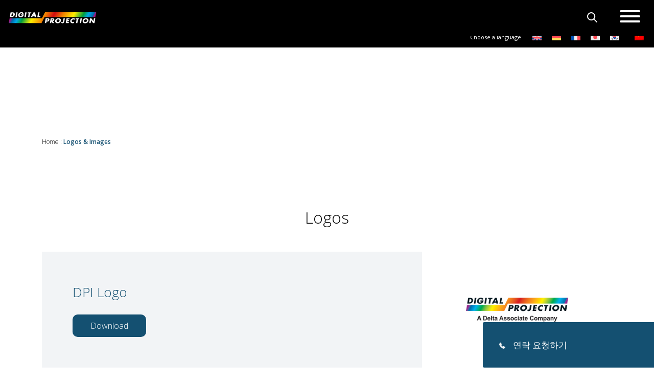

--- FILE ---
content_type: text/html; charset=UTF-8
request_url: https://www.digitalprojection.com/ko/logos-images/
body_size: 37255
content:
<!doctype html>
<html lang="ko-KR" prefix="og: https://ogp.me/ns#">
<head>
	<meta charset="UTF-8">
	<meta name="viewport" content="width=device-width, initial-scale=1">
	<link rel="profile" href="https://gmpg.org/xfn/11">

    <link rel="preconnect" href="https://fonts.googleapis.com">
    <link rel="preconnect" href="https://fonts.gstatic.com" crossorigin>
    

    <script data-minify="1" src="https://www.digitalprojection.com/wp-content/cache/min/1/jquery-3.6.0.min.js?ver=1761034268"></script>
    <script data-minify="1" src="https://www.digitalprojection.com/wp-content/cache/min/1/npm/bootstrap@5.1.3/dist/js/bootstrap.bundle.min.js?ver=1761034268" crossorigin="anonymous" data-rocket-defer defer></script>

    <script data-cfasync="false" data-no-defer="1" data-no-minify="1" data-no-optimize="1">var ewww_webp_supported=!1;function check_webp_feature(A,e){var w;e=void 0!==e?e:function(){},ewww_webp_supported?e(ewww_webp_supported):((w=new Image).onload=function(){ewww_webp_supported=0<w.width&&0<w.height,e&&e(ewww_webp_supported)},w.onerror=function(){e&&e(!1)},w.src="data:image/webp;base64,"+{alpha:"UklGRkoAAABXRUJQVlA4WAoAAAAQAAAAAAAAAAAAQUxQSAwAAAARBxAR/Q9ERP8DAABWUDggGAAAABQBAJ0BKgEAAQAAAP4AAA3AAP7mtQAAAA=="}[A])}check_webp_feature("alpha");</script><script data-cfasync="false" data-no-defer="1" data-no-minify="1" data-no-optimize="1">var Arrive=function(c,w){"use strict";if(c.MutationObserver&&"undefined"!=typeof HTMLElement){var r,a=0,u=(r=HTMLElement.prototype.matches||HTMLElement.prototype.webkitMatchesSelector||HTMLElement.prototype.mozMatchesSelector||HTMLElement.prototype.msMatchesSelector,{matchesSelector:function(e,t){return e instanceof HTMLElement&&r.call(e,t)},addMethod:function(e,t,r){var a=e[t];e[t]=function(){return r.length==arguments.length?r.apply(this,arguments):"function"==typeof a?a.apply(this,arguments):void 0}},callCallbacks:function(e,t){t&&t.options.onceOnly&&1==t.firedElems.length&&(e=[e[0]]);for(var r,a=0;r=e[a];a++)r&&r.callback&&r.callback.call(r.elem,r.elem);t&&t.options.onceOnly&&1==t.firedElems.length&&t.me.unbindEventWithSelectorAndCallback.call(t.target,t.selector,t.callback)},checkChildNodesRecursively:function(e,t,r,a){for(var i,n=0;i=e[n];n++)r(i,t,a)&&a.push({callback:t.callback,elem:i}),0<i.childNodes.length&&u.checkChildNodesRecursively(i.childNodes,t,r,a)},mergeArrays:function(e,t){var r,a={};for(r in e)e.hasOwnProperty(r)&&(a[r]=e[r]);for(r in t)t.hasOwnProperty(r)&&(a[r]=t[r]);return a},toElementsArray:function(e){return e=void 0!==e&&("number"!=typeof e.length||e===c)?[e]:e}}),e=(l.prototype.addEvent=function(e,t,r,a){a={target:e,selector:t,options:r,callback:a,firedElems:[]};return this._beforeAdding&&this._beforeAdding(a),this._eventsBucket.push(a),a},l.prototype.removeEvent=function(e){for(var t,r=this._eventsBucket.length-1;t=this._eventsBucket[r];r--)e(t)&&(this._beforeRemoving&&this._beforeRemoving(t),(t=this._eventsBucket.splice(r,1))&&t.length&&(t[0].callback=null))},l.prototype.beforeAdding=function(e){this._beforeAdding=e},l.prototype.beforeRemoving=function(e){this._beforeRemoving=e},l),t=function(i,n){var o=new e,l=this,s={fireOnAttributesModification:!1};return o.beforeAdding(function(t){var e=t.target;e!==c.document&&e!==c||(e=document.getElementsByTagName("html")[0]);var r=new MutationObserver(function(e){n.call(this,e,t)}),a=i(t.options);r.observe(e,a),t.observer=r,t.me=l}),o.beforeRemoving(function(e){e.observer.disconnect()}),this.bindEvent=function(e,t,r){t=u.mergeArrays(s,t);for(var a=u.toElementsArray(this),i=0;i<a.length;i++)o.addEvent(a[i],e,t,r)},this.unbindEvent=function(){var r=u.toElementsArray(this);o.removeEvent(function(e){for(var t=0;t<r.length;t++)if(this===w||e.target===r[t])return!0;return!1})},this.unbindEventWithSelectorOrCallback=function(r){var a=u.toElementsArray(this),i=r,e="function"==typeof r?function(e){for(var t=0;t<a.length;t++)if((this===w||e.target===a[t])&&e.callback===i)return!0;return!1}:function(e){for(var t=0;t<a.length;t++)if((this===w||e.target===a[t])&&e.selector===r)return!0;return!1};o.removeEvent(e)},this.unbindEventWithSelectorAndCallback=function(r,a){var i=u.toElementsArray(this);o.removeEvent(function(e){for(var t=0;t<i.length;t++)if((this===w||e.target===i[t])&&e.selector===r&&e.callback===a)return!0;return!1})},this},i=new function(){var s={fireOnAttributesModification:!1,onceOnly:!1,existing:!1};function n(e,t,r){return!(!u.matchesSelector(e,t.selector)||(e._id===w&&(e._id=a++),-1!=t.firedElems.indexOf(e._id)))&&(t.firedElems.push(e._id),!0)}var c=(i=new t(function(e){var t={attributes:!1,childList:!0,subtree:!0};return e.fireOnAttributesModification&&(t.attributes=!0),t},function(e,i){e.forEach(function(e){var t=e.addedNodes,r=e.target,a=[];null!==t&&0<t.length?u.checkChildNodesRecursively(t,i,n,a):"attributes"===e.type&&n(r,i)&&a.push({callback:i.callback,elem:r}),u.callCallbacks(a,i)})})).bindEvent;return i.bindEvent=function(e,t,r){t=void 0===r?(r=t,s):u.mergeArrays(s,t);var a=u.toElementsArray(this);if(t.existing){for(var i=[],n=0;n<a.length;n++)for(var o=a[n].querySelectorAll(e),l=0;l<o.length;l++)i.push({callback:r,elem:o[l]});if(t.onceOnly&&i.length)return r.call(i[0].elem,i[0].elem);setTimeout(u.callCallbacks,1,i)}c.call(this,e,t,r)},i},o=new function(){var a={};function i(e,t){return u.matchesSelector(e,t.selector)}var n=(o=new t(function(){return{childList:!0,subtree:!0}},function(e,r){e.forEach(function(e){var t=e.removedNodes,e=[];null!==t&&0<t.length&&u.checkChildNodesRecursively(t,r,i,e),u.callCallbacks(e,r)})})).bindEvent;return o.bindEvent=function(e,t,r){t=void 0===r?(r=t,a):u.mergeArrays(a,t),n.call(this,e,t,r)},o};d(HTMLElement.prototype),d(NodeList.prototype),d(HTMLCollection.prototype),d(HTMLDocument.prototype),d(Window.prototype);var n={};return s(i,n,"unbindAllArrive"),s(o,n,"unbindAllLeave"),n}function l(){this._eventsBucket=[],this._beforeAdding=null,this._beforeRemoving=null}function s(e,t,r){u.addMethod(t,r,e.unbindEvent),u.addMethod(t,r,e.unbindEventWithSelectorOrCallback),u.addMethod(t,r,e.unbindEventWithSelectorAndCallback)}function d(e){e.arrive=i.bindEvent,s(i,e,"unbindArrive"),e.leave=o.bindEvent,s(o,e,"unbindLeave")}}(window,void 0),ewww_webp_supported=!1;function check_webp_feature(e,t){var r;ewww_webp_supported?t(ewww_webp_supported):((r=new Image).onload=function(){ewww_webp_supported=0<r.width&&0<r.height,t(ewww_webp_supported)},r.onerror=function(){t(!1)},r.src="data:image/webp;base64,"+{alpha:"UklGRkoAAABXRUJQVlA4WAoAAAAQAAAAAAAAAAAAQUxQSAwAAAARBxAR/Q9ERP8DAABWUDggGAAAABQBAJ0BKgEAAQAAAP4AAA3AAP7mtQAAAA==",animation:"UklGRlIAAABXRUJQVlA4WAoAAAASAAAAAAAAAAAAQU5JTQYAAAD/////AABBTk1GJgAAAAAAAAAAAAAAAAAAAGQAAABWUDhMDQAAAC8AAAAQBxAREYiI/gcA"}[e])}function ewwwLoadImages(e){if(e){for(var t=document.querySelectorAll(".batch-image img, .image-wrapper a, .ngg-pro-masonry-item a, .ngg-galleria-offscreen-seo-wrapper a"),r=0,a=t.length;r<a;r++)ewwwAttr(t[r],"data-src",t[r].getAttribute("data-webp")),ewwwAttr(t[r],"data-thumbnail",t[r].getAttribute("data-webp-thumbnail"));for(var i=document.querySelectorAll("div.woocommerce-product-gallery__image"),r=0,a=i.length;r<a;r++)ewwwAttr(i[r],"data-thumb",i[r].getAttribute("data-webp-thumb"))}for(var n=document.querySelectorAll("video"),r=0,a=n.length;r<a;r++)ewwwAttr(n[r],"poster",e?n[r].getAttribute("data-poster-webp"):n[r].getAttribute("data-poster-image"));for(var o,l=document.querySelectorAll("img.ewww_webp_lazy_load"),r=0,a=l.length;r<a;r++)e&&(ewwwAttr(l[r],"data-lazy-srcset",l[r].getAttribute("data-lazy-srcset-webp")),ewwwAttr(l[r],"data-srcset",l[r].getAttribute("data-srcset-webp")),ewwwAttr(l[r],"data-lazy-src",l[r].getAttribute("data-lazy-src-webp")),ewwwAttr(l[r],"data-src",l[r].getAttribute("data-src-webp")),ewwwAttr(l[r],"data-orig-file",l[r].getAttribute("data-webp-orig-file")),ewwwAttr(l[r],"data-medium-file",l[r].getAttribute("data-webp-medium-file")),ewwwAttr(l[r],"data-large-file",l[r].getAttribute("data-webp-large-file")),null!=(o=l[r].getAttribute("srcset"))&&!1!==o&&o.includes("R0lGOD")&&ewwwAttr(l[r],"src",l[r].getAttribute("data-lazy-src-webp"))),l[r].className=l[r].className.replace(/\bewww_webp_lazy_load\b/,"");for(var s=document.querySelectorAll(".ewww_webp"),r=0,a=s.length;r<a;r++)e?(ewwwAttr(s[r],"srcset",s[r].getAttribute("data-srcset-webp")),ewwwAttr(s[r],"src",s[r].getAttribute("data-src-webp")),ewwwAttr(s[r],"data-orig-file",s[r].getAttribute("data-webp-orig-file")),ewwwAttr(s[r],"data-medium-file",s[r].getAttribute("data-webp-medium-file")),ewwwAttr(s[r],"data-large-file",s[r].getAttribute("data-webp-large-file")),ewwwAttr(s[r],"data-large_image",s[r].getAttribute("data-webp-large_image")),ewwwAttr(s[r],"data-src",s[r].getAttribute("data-webp-src"))):(ewwwAttr(s[r],"srcset",s[r].getAttribute("data-srcset-img")),ewwwAttr(s[r],"src",s[r].getAttribute("data-src-img"))),s[r].className=s[r].className.replace(/\bewww_webp\b/,"ewww_webp_loaded");window.jQuery&&jQuery.fn.isotope&&jQuery.fn.imagesLoaded&&(jQuery(".fusion-posts-container-infinite").imagesLoaded(function(){jQuery(".fusion-posts-container-infinite").hasClass("isotope")&&jQuery(".fusion-posts-container-infinite").isotope()}),jQuery(".fusion-portfolio:not(.fusion-recent-works) .fusion-portfolio-wrapper").imagesLoaded(function(){jQuery(".fusion-portfolio:not(.fusion-recent-works) .fusion-portfolio-wrapper").isotope()}))}function ewwwWebPInit(e){ewwwLoadImages(e),ewwwNggLoadGalleries(e),document.arrive(".ewww_webp",function(){ewwwLoadImages(e)}),document.arrive(".ewww_webp_lazy_load",function(){ewwwLoadImages(e)}),document.arrive("videos",function(){ewwwLoadImages(e)}),"loading"==document.readyState?document.addEventListener("DOMContentLoaded",ewwwJSONParserInit):("undefined"!=typeof galleries&&ewwwNggParseGalleries(e),ewwwWooParseVariations(e))}function ewwwAttr(e,t,r){null!=r&&!1!==r&&e.setAttribute(t,r)}function ewwwJSONParserInit(){"undefined"!=typeof galleries&&check_webp_feature("alpha",ewwwNggParseGalleries),check_webp_feature("alpha",ewwwWooParseVariations)}function ewwwWooParseVariations(e){if(e)for(var t=document.querySelectorAll("form.variations_form"),r=0,a=t.length;r<a;r++){var i=t[r].getAttribute("data-product_variations"),n=!1;try{for(var o in i=JSON.parse(i))void 0!==i[o]&&void 0!==i[o].image&&(void 0!==i[o].image.src_webp&&(i[o].image.src=i[o].image.src_webp,n=!0),void 0!==i[o].image.srcset_webp&&(i[o].image.srcset=i[o].image.srcset_webp,n=!0),void 0!==i[o].image.full_src_webp&&(i[o].image.full_src=i[o].image.full_src_webp,n=!0),void 0!==i[o].image.gallery_thumbnail_src_webp&&(i[o].image.gallery_thumbnail_src=i[o].image.gallery_thumbnail_src_webp,n=!0),void 0!==i[o].image.thumb_src_webp&&(i[o].image.thumb_src=i[o].image.thumb_src_webp,n=!0));n&&ewwwAttr(t[r],"data-product_variations",JSON.stringify(i))}catch(e){}}}function ewwwNggParseGalleries(e){if(e)for(var t in galleries){var r=galleries[t];galleries[t].images_list=ewwwNggParseImageList(r.images_list)}}function ewwwNggLoadGalleries(e){e&&document.addEventListener("ngg.galleria.themeadded",function(e,t){window.ngg_galleria._create_backup=window.ngg_galleria.create,window.ngg_galleria.create=function(e,t){var r=$(e).data("id");return galleries["gallery_"+r].images_list=ewwwNggParseImageList(galleries["gallery_"+r].images_list),window.ngg_galleria._create_backup(e,t)}})}function ewwwNggParseImageList(e){for(var t in e){var r=e[t];if(void 0!==r["image-webp"]&&(e[t].image=r["image-webp"],delete e[t]["image-webp"]),void 0!==r["thumb-webp"]&&(e[t].thumb=r["thumb-webp"],delete e[t]["thumb-webp"]),void 0!==r.full_image_webp&&(e[t].full_image=r.full_image_webp,delete e[t].full_image_webp),void 0!==r.srcsets)for(var a in r.srcsets)nggSrcset=r.srcsets[a],void 0!==r.srcsets[a+"-webp"]&&(e[t].srcsets[a]=r.srcsets[a+"-webp"],delete e[t].srcsets[a+"-webp"]);if(void 0!==r.full_srcsets)for(var i in r.full_srcsets)nggFSrcset=r.full_srcsets[i],void 0!==r.full_srcsets[i+"-webp"]&&(e[t].full_srcsets[i]=r.full_srcsets[i+"-webp"],delete e[t].full_srcsets[i+"-webp"])}return e}check_webp_feature("alpha",ewwwWebPInit);</script><link rel="alternate" hreflang="ko" href="https://www.digitalprojection.com/ko/logos-images/" />
<script data-minify="1" id="cookieyes" type="text/javascript" src="https://www.digitalprojection.com/wp-content/cache/min/1/client_data/8b6f6ebfbfe07c66008321cc/script.js?ver=1761034268" data-rocket-defer defer></script>
<!-- Rank Math 검색 엔진 최적화 - https://rankmath.com/ -->
<title>Logos &amp; Images - Digital Projection</title>
<link data-rocket-preload as="style" href="https://fonts.googleapis.com/css2?family=Open+Sans:wght@300;400;500;600;700;800&#038;display=swap" rel="preload">
<link href="https://fonts.googleapis.com/css2?family=Open+Sans:wght@300;400;500;600;700;800&#038;display=swap" media="print" onload="this.media=&#039;all&#039;" rel="stylesheet">
<noscript data-wpr-hosted-gf-parameters=""><link rel="stylesheet" href="https://fonts.googleapis.com/css2?family=Open+Sans:wght@300;400;500;600;700;800&#038;display=swap"></noscript>
<meta name="robots" content="index, follow, max-snippet:-1, max-video-preview:-1, max-image-preview:large"/>
<link rel="canonical" href="https://www.digitalprojection.com/ko/logos-images/" />
<meta property="og:locale" content="ko_KR" />
<meta property="og:type" content="article" />
<meta property="og:title" content="Logos &amp; Images - Digital Projection" />
<meta property="og:url" content="https://www.digitalprojection.com/ko/logos-images/" />
<meta property="og:site_name" content="Digital Projection" />
<meta property="og:updated_time" content="2023-04-25T21:05:06-04:00" />
<meta property="article:published_time" content="2023-04-12T01:05:48-04:00" />
<meta property="article:modified_time" content="2023-04-25T21:05:06-04:00" />
<meta name="twitter:card" content="summary_large_image" />
<meta name="twitter:title" content="Logos &amp; Images - Digital Projection" />
<meta name="twitter:label1" content="읽을 시간" />
<meta name="twitter:data1" content="1분 미만" />
<script type="application/ld+json" class="rank-math-schema">{"@context":"https://schema.org","@graph":[{"@type":["Organization","Person"],"@id":"https://www.digitalprojection.com/ko/#person/","name":"Digital Projection","url":"https://www.digitalprojection.com/ko/"},{"@type":"WebSite","@id":"https://www.digitalprojection.com/ko/#website/","url":"https://www.digitalprojection.com/ko/","name":"Digital Projection","publisher":{"@id":"https://www.digitalprojection.com/ko/#person/"},"inLanguage":"ko-KR"},{"@type":"WebPage","@id":"https://www.digitalprojection.com/ko/logos-images/#webpage","url":"https://www.digitalprojection.com/ko/logos-images/","name":"Logos &amp; Images - Digital Projection","datePublished":"2023-04-12T01:05:48-04:00","dateModified":"2023-04-25T21:05:06-04:00","isPartOf":{"@id":"https://www.digitalprojection.com/ko/#website/"},"inLanguage":"ko-KR"},{"@type":"Person","@id":"https://www.digitalprojection.com/ko/author/dkim/","name":"Daniel Kim","url":"https://www.digitalprojection.com/ko/author/dkim/","image":{"@type":"ImageObject","@id":"https://www.digitalprojection.com/wp-content/plugins/ultimate-member/assets/img/default_avatar.jpg","url":"https://www.digitalprojection.com/wp-content/plugins/ultimate-member/assets/img/default_avatar.jpg","caption":"Daniel Kim","inLanguage":"ko-KR"},"sameAs":["https://twitter.com/Dprojection_Kr"]},{"@type":"Article","headline":"Logos &amp; Images - Digital Projection","datePublished":"2023-04-12T01:05:48-04:00","dateModified":"2023-04-25T21:05:06-04:00","author":{"@id":"https://www.digitalprojection.com/ko/author/dkim/","name":"Daniel Kim"},"publisher":{"@id":"https://www.digitalprojection.com/ko/#person/"},"name":"Logos &amp; Images - Digital Projection","@id":"https://www.digitalprojection.com/ko/logos-images/#richSnippet","isPartOf":{"@id":"https://www.digitalprojection.com/ko/logos-images/#webpage"},"inLanguage":"ko-KR","mainEntityOfPage":{"@id":"https://www.digitalprojection.com/ko/logos-images/#webpage"}}]}</script>
<!-- /Rank Math WordPress SEO 플러그인 -->

<link rel='dns-prefetch' href='//cdn.jsdelivr.net' />
<link href='https://fonts.gstatic.com' crossorigin rel='preconnect' />
<link rel="alternate" type="application/rss+xml" title="Digital Projection &raquo; 피드" href="https://www.digitalprojection.com/ko/feed/" />
<link rel="alternate" type="application/rss+xml" title="Digital Projection &raquo; 댓글 피드" href="https://www.digitalprojection.com/ko/comments/feed/" />
<link rel="alternate" title="oEmbed (JSON)" type="application/json+oembed" href="https://www.digitalprojection.com/ko/wp-json/oembed/1.0/embed?url=https%3A%2F%2Fwww.digitalprojection.com%2Fko%2Flogos-images%2F" />
<link rel="alternate" title="oEmbed (XML)" type="text/xml+oembed" href="https://www.digitalprojection.com/ko/wp-json/oembed/1.0/embed?url=https%3A%2F%2Fwww.digitalprojection.com%2Fko%2Flogos-images%2F&#038;format=xml" />
<style id='wp-img-auto-sizes-contain-inline-css'>
img:is([sizes=auto i],[sizes^="auto," i]){contain-intrinsic-size:3000px 1500px}
/*# sourceURL=wp-img-auto-sizes-contain-inline-css */
</style>
<link rel='stylesheet' id='wp-block-library-css' href='https://www.digitalprojection.com/wp-includes/css/dist/block-library/style.min.css?ver=6.9' media='all' />
<style id='global-styles-inline-css'>
:root{--wp--preset--aspect-ratio--square: 1;--wp--preset--aspect-ratio--4-3: 4/3;--wp--preset--aspect-ratio--3-4: 3/4;--wp--preset--aspect-ratio--3-2: 3/2;--wp--preset--aspect-ratio--2-3: 2/3;--wp--preset--aspect-ratio--16-9: 16/9;--wp--preset--aspect-ratio--9-16: 9/16;--wp--preset--color--black: #000000;--wp--preset--color--cyan-bluish-gray: #abb8c3;--wp--preset--color--white: #ffffff;--wp--preset--color--pale-pink: #f78da7;--wp--preset--color--vivid-red: #cf2e2e;--wp--preset--color--luminous-vivid-orange: #ff6900;--wp--preset--color--luminous-vivid-amber: #fcb900;--wp--preset--color--light-green-cyan: #7bdcb5;--wp--preset--color--vivid-green-cyan: #00d084;--wp--preset--color--pale-cyan-blue: #8ed1fc;--wp--preset--color--vivid-cyan-blue: #0693e3;--wp--preset--color--vivid-purple: #9b51e0;--wp--preset--gradient--vivid-cyan-blue-to-vivid-purple: linear-gradient(135deg,rgb(6,147,227) 0%,rgb(155,81,224) 100%);--wp--preset--gradient--light-green-cyan-to-vivid-green-cyan: linear-gradient(135deg,rgb(122,220,180) 0%,rgb(0,208,130) 100%);--wp--preset--gradient--luminous-vivid-amber-to-luminous-vivid-orange: linear-gradient(135deg,rgb(252,185,0) 0%,rgb(255,105,0) 100%);--wp--preset--gradient--luminous-vivid-orange-to-vivid-red: linear-gradient(135deg,rgb(255,105,0) 0%,rgb(207,46,46) 100%);--wp--preset--gradient--very-light-gray-to-cyan-bluish-gray: linear-gradient(135deg,rgb(238,238,238) 0%,rgb(169,184,195) 100%);--wp--preset--gradient--cool-to-warm-spectrum: linear-gradient(135deg,rgb(74,234,220) 0%,rgb(151,120,209) 20%,rgb(207,42,186) 40%,rgb(238,44,130) 60%,rgb(251,105,98) 80%,rgb(254,248,76) 100%);--wp--preset--gradient--blush-light-purple: linear-gradient(135deg,rgb(255,206,236) 0%,rgb(152,150,240) 100%);--wp--preset--gradient--blush-bordeaux: linear-gradient(135deg,rgb(254,205,165) 0%,rgb(254,45,45) 50%,rgb(107,0,62) 100%);--wp--preset--gradient--luminous-dusk: linear-gradient(135deg,rgb(255,203,112) 0%,rgb(199,81,192) 50%,rgb(65,88,208) 100%);--wp--preset--gradient--pale-ocean: linear-gradient(135deg,rgb(255,245,203) 0%,rgb(182,227,212) 50%,rgb(51,167,181) 100%);--wp--preset--gradient--electric-grass: linear-gradient(135deg,rgb(202,248,128) 0%,rgb(113,206,126) 100%);--wp--preset--gradient--midnight: linear-gradient(135deg,rgb(2,3,129) 0%,rgb(40,116,252) 100%);--wp--preset--font-size--small: 13px;--wp--preset--font-size--medium: 20px;--wp--preset--font-size--large: 36px;--wp--preset--font-size--x-large: 42px;--wp--preset--spacing--20: 0.44rem;--wp--preset--spacing--30: 0.67rem;--wp--preset--spacing--40: 1rem;--wp--preset--spacing--50: 1.5rem;--wp--preset--spacing--60: 2.25rem;--wp--preset--spacing--70: 3.38rem;--wp--preset--spacing--80: 5.06rem;--wp--preset--shadow--natural: 6px 6px 9px rgba(0, 0, 0, 0.2);--wp--preset--shadow--deep: 12px 12px 50px rgba(0, 0, 0, 0.4);--wp--preset--shadow--sharp: 6px 6px 0px rgba(0, 0, 0, 0.2);--wp--preset--shadow--outlined: 6px 6px 0px -3px rgb(255, 255, 255), 6px 6px rgb(0, 0, 0);--wp--preset--shadow--crisp: 6px 6px 0px rgb(0, 0, 0);}:where(.is-layout-flex){gap: 0.5em;}:where(.is-layout-grid){gap: 0.5em;}body .is-layout-flex{display: flex;}.is-layout-flex{flex-wrap: wrap;align-items: center;}.is-layout-flex > :is(*, div){margin: 0;}body .is-layout-grid{display: grid;}.is-layout-grid > :is(*, div){margin: 0;}:where(.wp-block-columns.is-layout-flex){gap: 2em;}:where(.wp-block-columns.is-layout-grid){gap: 2em;}:where(.wp-block-post-template.is-layout-flex){gap: 1.25em;}:where(.wp-block-post-template.is-layout-grid){gap: 1.25em;}.has-black-color{color: var(--wp--preset--color--black) !important;}.has-cyan-bluish-gray-color{color: var(--wp--preset--color--cyan-bluish-gray) !important;}.has-white-color{color: var(--wp--preset--color--white) !important;}.has-pale-pink-color{color: var(--wp--preset--color--pale-pink) !important;}.has-vivid-red-color{color: var(--wp--preset--color--vivid-red) !important;}.has-luminous-vivid-orange-color{color: var(--wp--preset--color--luminous-vivid-orange) !important;}.has-luminous-vivid-amber-color{color: var(--wp--preset--color--luminous-vivid-amber) !important;}.has-light-green-cyan-color{color: var(--wp--preset--color--light-green-cyan) !important;}.has-vivid-green-cyan-color{color: var(--wp--preset--color--vivid-green-cyan) !important;}.has-pale-cyan-blue-color{color: var(--wp--preset--color--pale-cyan-blue) !important;}.has-vivid-cyan-blue-color{color: var(--wp--preset--color--vivid-cyan-blue) !important;}.has-vivid-purple-color{color: var(--wp--preset--color--vivid-purple) !important;}.has-black-background-color{background-color: var(--wp--preset--color--black) !important;}.has-cyan-bluish-gray-background-color{background-color: var(--wp--preset--color--cyan-bluish-gray) !important;}.has-white-background-color{background-color: var(--wp--preset--color--white) !important;}.has-pale-pink-background-color{background-color: var(--wp--preset--color--pale-pink) !important;}.has-vivid-red-background-color{background-color: var(--wp--preset--color--vivid-red) !important;}.has-luminous-vivid-orange-background-color{background-color: var(--wp--preset--color--luminous-vivid-orange) !important;}.has-luminous-vivid-amber-background-color{background-color: var(--wp--preset--color--luminous-vivid-amber) !important;}.has-light-green-cyan-background-color{background-color: var(--wp--preset--color--light-green-cyan) !important;}.has-vivid-green-cyan-background-color{background-color: var(--wp--preset--color--vivid-green-cyan) !important;}.has-pale-cyan-blue-background-color{background-color: var(--wp--preset--color--pale-cyan-blue) !important;}.has-vivid-cyan-blue-background-color{background-color: var(--wp--preset--color--vivid-cyan-blue) !important;}.has-vivid-purple-background-color{background-color: var(--wp--preset--color--vivid-purple) !important;}.has-black-border-color{border-color: var(--wp--preset--color--black) !important;}.has-cyan-bluish-gray-border-color{border-color: var(--wp--preset--color--cyan-bluish-gray) !important;}.has-white-border-color{border-color: var(--wp--preset--color--white) !important;}.has-pale-pink-border-color{border-color: var(--wp--preset--color--pale-pink) !important;}.has-vivid-red-border-color{border-color: var(--wp--preset--color--vivid-red) !important;}.has-luminous-vivid-orange-border-color{border-color: var(--wp--preset--color--luminous-vivid-orange) !important;}.has-luminous-vivid-amber-border-color{border-color: var(--wp--preset--color--luminous-vivid-amber) !important;}.has-light-green-cyan-border-color{border-color: var(--wp--preset--color--light-green-cyan) !important;}.has-vivid-green-cyan-border-color{border-color: var(--wp--preset--color--vivid-green-cyan) !important;}.has-pale-cyan-blue-border-color{border-color: var(--wp--preset--color--pale-cyan-blue) !important;}.has-vivid-cyan-blue-border-color{border-color: var(--wp--preset--color--vivid-cyan-blue) !important;}.has-vivid-purple-border-color{border-color: var(--wp--preset--color--vivid-purple) !important;}.has-vivid-cyan-blue-to-vivid-purple-gradient-background{background: var(--wp--preset--gradient--vivid-cyan-blue-to-vivid-purple) !important;}.has-light-green-cyan-to-vivid-green-cyan-gradient-background{background: var(--wp--preset--gradient--light-green-cyan-to-vivid-green-cyan) !important;}.has-luminous-vivid-amber-to-luminous-vivid-orange-gradient-background{background: var(--wp--preset--gradient--luminous-vivid-amber-to-luminous-vivid-orange) !important;}.has-luminous-vivid-orange-to-vivid-red-gradient-background{background: var(--wp--preset--gradient--luminous-vivid-orange-to-vivid-red) !important;}.has-very-light-gray-to-cyan-bluish-gray-gradient-background{background: var(--wp--preset--gradient--very-light-gray-to-cyan-bluish-gray) !important;}.has-cool-to-warm-spectrum-gradient-background{background: var(--wp--preset--gradient--cool-to-warm-spectrum) !important;}.has-blush-light-purple-gradient-background{background: var(--wp--preset--gradient--blush-light-purple) !important;}.has-blush-bordeaux-gradient-background{background: var(--wp--preset--gradient--blush-bordeaux) !important;}.has-luminous-dusk-gradient-background{background: var(--wp--preset--gradient--luminous-dusk) !important;}.has-pale-ocean-gradient-background{background: var(--wp--preset--gradient--pale-ocean) !important;}.has-electric-grass-gradient-background{background: var(--wp--preset--gradient--electric-grass) !important;}.has-midnight-gradient-background{background: var(--wp--preset--gradient--midnight) !important;}.has-small-font-size{font-size: var(--wp--preset--font-size--small) !important;}.has-medium-font-size{font-size: var(--wp--preset--font-size--medium) !important;}.has-large-font-size{font-size: var(--wp--preset--font-size--large) !important;}.has-x-large-font-size{font-size: var(--wp--preset--font-size--x-large) !important;}
/*# sourceURL=global-styles-inline-css */
</style>

<style id='classic-theme-styles-inline-css'>
/*! This file is auto-generated */
.wp-block-button__link{color:#fff;background-color:#32373c;border-radius:9999px;box-shadow:none;text-decoration:none;padding:calc(.667em + 2px) calc(1.333em + 2px);font-size:1.125em}.wp-block-file__button{background:#32373c;color:#fff;text-decoration:none}
/*# sourceURL=/wp-includes/css/classic-themes.min.css */
</style>
<link rel='stylesheet' id='geot-css-css' href='https://www.digitalprojection.com/wp-content/cache/background-css/1/www.digitalprojection.com/wp-content/plugins/geotargetingwp/public/css/geotarget-public.min.css?ver=6.9&wpr_t=1768583518' media='all' />
<link rel='stylesheet' id='wpml-legacy-horizontal-list-0-css' href='https://www.digitalprojection.com/wp-content/plugins/sitepress-multilingual-cms/templates/language-switchers/legacy-list-horizontal/style.min.css?ver=1' media='all' />
<link data-minify="1" rel='stylesheet' id='digital-projections-style-css' href='https://www.digitalprojection.com/wp-content/cache/background-css/1/www.digitalprojection.com/wp-content/cache/min/1/wp-content/themes/digital-projections/style.css?ver=1761034268&wpr_t=1768583518' media='all' />
<link data-minify="1" rel='stylesheet' id='digital-projections-select2-styles-css' href='https://www.digitalprojection.com/wp-content/cache/min/1/npm/select2@4.1.0-rc.0/dist/css/select2.min.css?ver=1761034268' media='all' />
<link rel='stylesheet' id='digital-projections-easybox-min-css' href='https://www.digitalprojection.com/wp-content/cache/background-css/1/www.digitalprojection.com/wp-content/themes/digital-projections/lightbox/styles/default/easybox.min.css?ver=1.0.0&wpr_t=1768583518' media='all' />
<link data-minify="1" rel='stylesheet' id='wp-pagenavi-css' href='https://www.digitalprojection.com/wp-content/cache/min/1/wp-content/plugins/wp-pagenavi/pagenavi-css.css?ver=1761034268' media='all' />
<link rel='stylesheet' id='searchwp-live-search-css' href='https://www.digitalprojection.com/wp-content/plugins/searchwp-live-ajax-search/assets/styles/style.min.css?ver=1.8.7' media='all' />
<style id='searchwp-live-search-inline-css'>
.searchwp-live-search-result .searchwp-live-search-result--title a {
  font-size: 16px;
}
.searchwp-live-search-result .searchwp-live-search-result--price {
  font-size: 14px;
}
.searchwp-live-search-result .searchwp-live-search-result--add-to-cart .button {
  font-size: 14px;
}

/*# sourceURL=searchwp-live-search-inline-css */
</style>
<link rel='stylesheet' id='um_modal-css' href='https://www.digitalprojection.com/wp-content/cache/background-css/1/www.digitalprojection.com/wp-content/plugins/ultimate-member/assets/css/um-modal.min.css?ver=2.11.1&wpr_t=1768583518' media='all' />
<link rel='stylesheet' id='um_ui-css' href='https://www.digitalprojection.com/wp-content/cache/background-css/1/www.digitalprojection.com/wp-content/plugins/ultimate-member/assets/libs/jquery-ui/jquery-ui.min.css?ver=1.13.2&wpr_t=1768583518' media='all' />
<link rel='stylesheet' id='um_tipsy-css' href='https://www.digitalprojection.com/wp-content/plugins/ultimate-member/assets/libs/tipsy/tipsy.min.css?ver=1.0.0a' media='all' />
<link data-minify="1" rel='stylesheet' id='um_raty-css' href='https://www.digitalprojection.com/wp-content/cache/min/1/wp-content/plugins/ultimate-member/assets/libs/raty/um-raty.min.css?ver=1761034268' media='all' />
<link rel='stylesheet' id='select2-css' href='https://www.digitalprojection.com/wp-content/plugins/ultimate-member/assets/libs/select2/select2.min.css?ver=4.0.13' media='all' />
<link rel='stylesheet' id='um_fileupload-css' href='https://www.digitalprojection.com/wp-content/plugins/ultimate-member/assets/css/um-fileupload.min.css?ver=2.11.1' media='all' />
<link rel='stylesheet' id='um_confirm-css' href='https://www.digitalprojection.com/wp-content/plugins/ultimate-member/assets/libs/um-confirm/um-confirm.min.css?ver=1.0' media='all' />
<link rel='stylesheet' id='um_datetime-css' href='https://www.digitalprojection.com/wp-content/plugins/ultimate-member/assets/libs/pickadate/default.min.css?ver=3.6.2' media='all' />
<link rel='stylesheet' id='um_datetime_date-css' href='https://www.digitalprojection.com/wp-content/plugins/ultimate-member/assets/libs/pickadate/default.date.min.css?ver=3.6.2' media='all' />
<link rel='stylesheet' id='um_datetime_time-css' href='https://www.digitalprojection.com/wp-content/plugins/ultimate-member/assets/libs/pickadate/default.time.min.css?ver=3.6.2' media='all' />
<link data-minify="1" rel='stylesheet' id='um_fonticons_ii-css' href='https://www.digitalprojection.com/wp-content/cache/min/1/wp-content/plugins/ultimate-member/assets/libs/legacy/fonticons/fonticons-ii.min.css?ver=1761034268' media='all' />
<link data-minify="1" rel='stylesheet' id='um_fonticons_fa-css' href='https://www.digitalprojection.com/wp-content/cache/min/1/wp-content/plugins/ultimate-member/assets/libs/legacy/fonticons/fonticons-fa.min.css?ver=1761034268' media='all' />
<link data-minify="1" rel='stylesheet' id='um_fontawesome-css' href='https://www.digitalprojection.com/wp-content/cache/min/1/wp-content/plugins/ultimate-member/assets/css/um-fontawesome.min.css?ver=1761034268' media='all' />
<link rel='stylesheet' id='um_common-css' href='https://www.digitalprojection.com/wp-content/plugins/ultimate-member/assets/css/common.min.css?ver=2.11.1' media='all' />
<link rel='stylesheet' id='um_responsive-css' href='https://www.digitalprojection.com/wp-content/plugins/ultimate-member/assets/css/um-responsive.min.css?ver=2.11.1' media='all' />
<link rel='stylesheet' id='um_styles-css' href='https://www.digitalprojection.com/wp-content/cache/background-css/1/www.digitalprojection.com/wp-content/plugins/ultimate-member/assets/css/um-styles.min.css?ver=2.11.1&wpr_t=1768583518' media='all' />
<link rel='stylesheet' id='um_crop-css' href='https://www.digitalprojection.com/wp-content/plugins/ultimate-member/assets/libs/cropper/cropper.min.css?ver=1.6.1' media='all' />
<link rel='stylesheet' id='um_profile-css' href='https://www.digitalprojection.com/wp-content/cache/background-css/1/www.digitalprojection.com/wp-content/plugins/ultimate-member/assets/css/um-profile.min.css?ver=2.11.1&wpr_t=1768583518' media='all' />
<link rel='stylesheet' id='um_account-css' href='https://www.digitalprojection.com/wp-content/plugins/ultimate-member/assets/css/um-account.min.css?ver=2.11.1' media='all' />
<link rel='stylesheet' id='um_misc-css' href='https://www.digitalprojection.com/wp-content/plugins/ultimate-member/assets/css/um-misc.min.css?ver=2.11.1' media='all' />
<script id="wpml-cookie-js-extra">
var wpml_cookies = {"wp-wpml_current_language":{"value":"ko","expires":1,"path":"/"}};
var wpml_cookies = {"wp-wpml_current_language":{"value":"ko","expires":1,"path":"/"}};
//# sourceURL=wpml-cookie-js-extra
</script>
<script data-minify="1" src="https://www.digitalprojection.com/wp-content/cache/min/1/wp-content/plugins/sitepress-multilingual-cms/res/js/cookies/language-cookie.js?ver=1761034268" id="wpml-cookie-js" defer data-wp-strategy="defer"></script>
<script src="https://www.digitalprojection.com/wp-includes/js/jquery/jquery.min.js?ver=3.7.1" id="jquery-core-js"></script>
<script src="https://www.digitalprojection.com/wp-includes/js/jquery/jquery-migrate.min.js?ver=3.4.1" id="jquery-migrate-js" data-rocket-defer defer></script>
<script src="https://www.digitalprojection.com/wp-content/plugins/ultimate-member/assets/js/um-gdpr.min.js?ver=2.11.1" id="um-gdpr-js" data-rocket-defer defer></script>
<link rel="https://api.w.org/" href="https://www.digitalprojection.com/ko/wp-json/" /><link rel="alternate" title="JSON" type="application/json" href="https://www.digitalprojection.com/ko/wp-json/wp/v2/pages/22269" /><link rel="EditURI" type="application/rsd+xml" title="RSD" href="https://www.digitalprojection.com/xmlrpc.php?rsd" />
<meta name="generator" content="WordPress 6.9" />
<link rel='shortlink' href='https://www.digitalprojection.com/ko/?p=22269' />
<meta name="generator" content="WPML ver:4.8.6 stt:1,66,4,3,28,29;" />
<noscript><style>.lazyload[data-src]{display:none !important;}</style></noscript><style>.lazyload{background-image:none !important;}.lazyload:before{background-image:none !important;}</style><link rel="icon" href="https://www.digitalprojection.com/wp-content/uploads/2022/03/favicon.png" sizes="32x32" />
<link rel="icon" href="https://www.digitalprojection.com/wp-content/uploads/2022/03/favicon.png" sizes="192x192" />
<link rel="apple-touch-icon" href="https://www.digitalprojection.com/wp-content/uploads/2022/03/favicon.png" />
<meta name="msapplication-TileImage" content="https://www.digitalprojection.com/wp-content/uploads/2022/03/favicon.png" />
		<style id="wp-custom-css">
			.nav-desktop .menu-items .grid-sub-menu li a.menu-item{padding-bottom:0}.team-grid .person-item .card-body .person-tel{display:block;margin-bottom:15px}.technical-general-information__technical .regions p{margin-bottom:2px}.technical-general-information__technical .regions .row{margin-bottom:15px}.cta-bg-wimg .cta-content{color:#fff;padding:0 35px}.cta-bg-wimg .cta-bg-wimg-img{margin-top:40px}.text-justify{text-align:justify!important}.resources-grid .card .flex-shrink-0{background:0 0!important}.left-text{text-align:left}.centered-image,.custom-register-cta,.feature-blocks .featured-blocks__blocks .featured-block_image{text-align:center}.feature-blocks2-center-image{display:grid;align-content:center;max-width:200px;padding:0!important;margin:0 auto}img.menu-icons-thumb{max-width:100px;padding:0;float:left}a.banner-button{position:absolute;top:0;bottom:0;right:0;left:0}.nav-tabs .nav-link{-webkit-appearance:initial!important}.um-postmessage{color:#fff}.profile-buttons .row.text-center{justify-content:center}span.select2-search.select2-search--dropdown{border:1px solid;margin:5px 5px 10px;border-radius:5px}.nav-desktop .menu-items li:last-of-type a{padding-right:10px!important}a#spec-list-download,a#spec-list-view{width:100%}.feature-list-spec-list .button img{width:18px;height:18px;margin-left:10px}select#tech-specs-list{margin-bottom:10px}.site-header{position:fixed;width:100%;top:0;z-index:999}.feature-list-holder a.button.primary{margin:5px 0}.gallery-image img{width:100%;height:auto}.simple-text-header .page-header-content h1,.simple-text-header .ph-content .header-subtext{color:#000!important}@media(min-width:1921px){.nav-desktop .menu-items .child-items li.has-children a:after{top:30px!important}.nav-desktop .menu-items .has-children a:after{top:8px!important}.nav-desktop .menu-items .grid-sub-menu .key-info ul li{line-height:2}}@media(min-width:1280px){.nav-desktop .menu-items .has-children a:after{top:12px!important}.nav-desktop .menu-items .grid-sub-menu li:hover{border-bottom:3px solid #f8991d;padding-bottom:5px}.nav-desktop .menu-items .child-items li a{line-height:2!important}.nav-desktop .menu-items .child-items li.has-children a:after{top:40px!important}}@media(min-width:992px) and (max-width:1310px){.mobile-menu__options li .child-items li a{display:inline-block;width:100%}.site-header{top:50px}.nav-mobile{position:fixed;width:100%;top:0;z-index:9991}.mobile-menu{position:relative;top:0}.nav-desktop .menu-items .grid-sub-menu li:hover{border-bottom:3px solid #f8991d;padding-bottom:5px}.nav-desktop .menu-items .child-items li a{line-height:2!important}.nav-desktop .menu-items .child-items li.has-children a:after{top:40px!important}}@media(max-width:991px){.mobile-menu__options li .child-items li a{display:inline-block;width:100%}.jumpto-mobile{display:block;margin-top:19px!important}.profile-buttons a{margin-bottom:15px}.mobile-menu{position:relative}}@media(max-width:767px){.cta-bg-wimg .cta-bg-wimg-img{margin-top:0}}@media(max-width:321px){.mobile-menu{position:relative;top:25px}}
.icl-en-us {
	display:none !important;
}
#easyCenter {
width: 100% !important;
margin-left: auto !important;
margin-right: auto !important;
max-width: 980px !important;
left: 0 !important;
right: 0 !important;
}
#easyContainer {
	width: 100% !important;
}
#easyContainer iframe {
	width: 100% !important;
}
.um-postmessage {
  color: #000 !important;
	font-weight: 700;
}

.bgbeams {
  background-image: var(--wpr-bg-13b32157-6378-4d19-a33e-9d29a2b4056d);
  background-repeat: no-repeat;
  background-position: center;
}

.wlcgradient {
	height: 300px;
	  background-image: var(--wpr-bg-87a868a3-845d-4cb1-b9f9-e28b9c2360cf);
	  background-repeat: no-repeat;
  background-position: top;
background-size: contain;
}

.wlcgradient_us {
	height: 300px;
	  background-image: var(--wpr-bg-75545941-c7e2-4632-b5fe-1c1e374193f2);
	  background-repeat: no-repeat;
  background-position: top;
background-size: contain;
}

@font-face {
  font-family: Gastromond;
  src: url(https://www.digitalprojection.com/spec-images/Gastromond-Regular.woff);
}		</style>
		<noscript><style id="rocket-lazyload-nojs-css">.rll-youtube-player, [data-lazy-src]{display:none !important;}</style></noscript>
    <link data-minify="1" rel="stylesheet" href="https://www.digitalprojection.com/wp-content/cache/background-css/1/www.digitalprojection.com/wp-content/cache/min/1/wp-content/themes/digital-projections/style.css?ver=1761034268&wpr_t=1768583518" type="text/css" />
    <script type="text/javascript">
        (function() {
          var didInit = false;
          function initMunchkin() {
            if(didInit === false) {
              didInit = true;
              Munchkin.init('193-BML-740');
            }
          }
          var s = document.createElement('script');
          s.type = 'text/javascript';
          s.async = true;
          s.src = '//munchkin.marketo.net/munchkin.js';
          s.onreadystatechange = function() {
            if (this.readyState == 'complete' || this.readyState == 'loaded') {
              initMunchkin();
            }
          };
          s.onload = initMunchkin;
          document.getElementsByTagName('head')[0].appendChild(s);
        })();
    </script>

    <!-- Global site tag (gtag.js) - Google Analytics -->
    <script async src="https://www.googletagmanager.com/gtag/js?id=G-QF554YPX6B"></script>
    <script>
        window.dataLayer = window.dataLayer || [];
        function gtag(){dataLayer.push(arguments);}
        gtag('js', new Date());

        gtag('config', 'G-QF554YPX6B');
    </script>

    <!-- Google tag (gtag.js) -->
    <script async src="https://www.googletagmanager.com/gtag/js?id=UA-23723978-1"></script>
    <script>
        window.dataLayer = window.dataLayer || [];
        function gtag(){dataLayer.push(arguments);}
        gtag('js', new Date());
        
        gtag('config', 'UA-23723978-1');
    </script>

    <!-- Google Tag Manager -->
    <script>(function(w,d,s,l,i){w[l]=w[l]||[];w[l].push({'gtm.start':
    new Date().getTime(),event:'gtm.js'});var f=d.getElementsByTagName(s)[0],
    j=d.createElement(s),dl=l!='dataLayer'?'&l='+l:'';j.async=true;j.src=
    'https://www.googletagmanager.com/gtm.js?id='+i+dl;f.parentNode.insertBefore(j,f);
    })(window,document,'script','dataLayer','GTM-MT8TLRZ');</script>
    <!-- End Google Tag Manager -->

<link rel='stylesheet' id='wpforms-classic-full-css' href='https://www.digitalprojection.com/wp-content/cache/background-css/1/www.digitalprojection.com/wp-content/plugins/wpforms/assets/css/frontend/classic/wpforms-full.min.css?ver=1.9.8.7&wpr_t=1768583518' media='all' />
<style id="wpr-lazyload-bg-container"></style><style id="wpr-lazyload-bg-exclusion"></style>
<noscript>
<style id="wpr-lazyload-bg-nostyle">.geot-flag{--wpr-bg-633cc1d3-8c6e-4d46-ae85-4829540b4aef: url('https://www.digitalprojection.com/wp-content/plugins/geotargetingwp/public/css/flags.png');}.product-search__form select{--wpr-bg-a6b42c02-4ec8-4826-bd79-9c41451b97cc: url('https://www.digitalprojection.com/wp-content/themes/digital-projections/images/down-arow.png');}.page-header-area{--wpr-bg-80dc4909-fb11-484e-842b-c711726d2222: url('https://www.digitalprojection.com/wp-content/themes/digital-projections/images/header-bg-red.jpg');}.testimonials-carousel{--wpr-bg-42322c30-5e4e-4e58-9330-2368f879da5c: url('https://www.digitalprojection.com/wp-content/themes/digital-projections/images/testimonial_bg.png');}.cta-bar{--wpr-bg-c89159fd-960a-41dd-9686-86a00b70c136: url('https://www.digitalprojection.com/wp-content/themes/digital-projections/images/cta-bar-bg.jpg');}.one-col-cta.brand-style{--wpr-bg-b4850680-3d41-482f-b503-10567ab594ad: url('https://www.digitalprojection.com/wp-content/themes/digital-projections/images/cta-branded-bg.jpg');}.timeline-carousel .swiper-scrollbar-drag{--wpr-bg-fe0a3644-d391-4c16-9f9d-461ac1902bff: url('https://www.digitalprojection.com/wp-content/themes/digital-projections/images/scrollbar-handle.jpg');}#easyLoadingIndicator{--wpr-bg-452115bf-f2e2-42e1-9f88-f4e0c2f1be92: url('https://www.digitalprojection.com/wp-content/themes/digital-projections/lightbox/styles/default/loading.gif');}#easyContainer.error{--wpr-bg-62e7cf93-02e7-4e1b-88d8-02aed81a11ff: url('https://www.digitalprojection.com/wp-content/themes/digital-projections/lightbox/styles/default/error.png');}#easyCloseLink{--wpr-bg-2603aa44-82e2-4370-8a04-c15cc0f5f52a: url('https://www.digitalprojection.com/wp-content/themes/digital-projections/lightbox/styles/default/closebtn.png');}#easyPrevLink{--wpr-bg-9bd67698-842c-4371-a09d-693ca0ac0819: url('https://www.digitalprojection.com/wp-content/themes/digital-projections/lightbox/styles/default/prevbtn.png');}#easyNextLink{--wpr-bg-bfcc8b00-7d7e-43d6-8d9d-77657b62509c: url('https://www.digitalprojection.com/wp-content/themes/digital-projections/lightbox/styles/default/nextbtn.png');}#easySlideLink{--wpr-bg-a11480a2-13a2-46d2-9b8c-c3e446106a02: url('https://www.digitalprojection.com/wp-content/themes/digital-projections/lightbox/styles/default/slidebtn.png');}#easySlideLink.disabled{--wpr-bg-f425231a-7a61-4cc3-89f4-a613fc198f83: url('https://www.digitalprojection.com/wp-content/themes/digital-projections/lightbox/styles/default/noslidebtn.png');}.um-popup.loading{--wpr-bg-6278b3d4-5487-4004-a5c0-e726cc2b0594: url('https://www.digitalprojection.com/wp-content/plugins/ultimate-member/assets/img/loading.gif');}.um-modal.loading .um-modal-body{--wpr-bg-867754c4-2f02-4cac-a717-46284f8276c7: url('https://www.digitalprojection.com/wp-content/plugins/ultimate-member/assets/img/loading.gif');}.um .ui-icon,.um .ui-widget-content .ui-icon{--wpr-bg-9ddcf1fb-884a-4c05-baac-83b266b8a247: url('https://www.digitalprojection.com/wp-content/plugins/ultimate-member/assets/libs/jquery-ui/images/ui-icons_444444_256x240.png');}.um .ui-widget-header .ui-icon{--wpr-bg-61858379-fbe0-4b68-b8d8-7ef08c972523: url('https://www.digitalprojection.com/wp-content/plugins/ultimate-member/assets/libs/jquery-ui/images/ui-icons_444444_256x240.png');}.um .ui-state-hover .ui-icon,.um .ui-state-focus .ui-icon,.um .ui-button:hover .ui-icon,.um .ui-button:focus .ui-icon{--wpr-bg-fec719e4-ee9c-4378-bd02-573416d41159: url('https://www.digitalprojection.com/wp-content/plugins/ultimate-member/assets/libs/jquery-ui/images/ui-icons_555555_256x240.png');}.um .ui-state-active .ui-icon,.um .ui-button:active .ui-icon{--wpr-bg-a310bd4c-f0e9-44cc-a5c7-3709f33ae421: url('https://www.digitalprojection.com/wp-content/plugins/ultimate-member/assets/libs/jquery-ui/images/ui-icons_ffffff_256x240.png');}.um .ui-state-highlight .ui-icon,.um .ui-button .ui-state-highlight.ui-icon{--wpr-bg-6cd8a599-59f4-4457-9a87-d1b8c447d7b3: url('https://www.digitalprojection.com/wp-content/plugins/ultimate-member/assets/libs/jquery-ui/images/ui-icons_777620_256x240.png');}.um .ui-state-error .ui-icon,.um .ui-state-error-text .ui-icon{--wpr-bg-ff36cabc-3a6b-4ab0-b359-175017d7e2dc: url('https://www.digitalprojection.com/wp-content/plugins/ultimate-member/assets/libs/jquery-ui/images/ui-icons_cc0000_256x240.png');}.um .ui-button .ui-icon{--wpr-bg-31b37b0b-4ad2-45c7-92d2-fd8522add57f: url('https://www.digitalprojection.com/wp-content/plugins/ultimate-member/assets/libs/jquery-ui/images/ui-icons_777777_256x240.png');}.um-form .um-field .um-field-area input.um-searching-username{--wpr-bg-351838df-9bad-4a5a-a3ac-703532506800: url('https://www.digitalprojection.com/wp-content/plugins/ultimate-member/assets/img/loading.gif');}.um-load-items.loading{--wpr-bg-998cad15-fadd-42d8-bfd0-d0ae52b166b2: url('https://www.digitalprojection.com/wp-content/plugins/ultimate-member/assets/img/loading-dots.gif');}body div.wpforms-container-full div.wpforms-camera-modal-overlay.wpforms-camera-format-video .wpforms-camera-modal-footer .wpforms-camera-modal-buttons .wpforms-camera-cancel{--wpr-bg-7c253142-772d-40e9-8bf1-818b17fca69a: url('https://www.digitalprojection.com/wp-content/plugins/wpforms/assets/pro/images/camera-video.svg');}body div.wpforms-container-full div.wpforms-camera-modal-overlay.wpforms-camera-format-video .wpforms-camera-modal-footer .wpforms-camera-modal-buttons .wpforms-camera-crop{--wpr-bg-e2627cca-1b15-4d7d-b951-5dd95f70c1ff: url('https://www.digitalprojection.com/wp-content/plugins/wpforms/assets/images/crop.svg');}body div.wpforms-container-full div.wpforms-camera-modal .wpforms-camera-modal-footer .wpforms-camera-modal-actions .wpforms-camera-flip{--wpr-bg-da95b724-bc38-4962-ae71-d1a3d15b8cc5: url('https://www.digitalprojection.com/wp-content/plugins/wpforms/assets/pro/images/camera-rotate.svg');}body div.wpforms-container-full div.wpforms-camera-modal .wpforms-camera-modal-footer .wpforms-camera-modal-buttons .wpforms-camera-cancel{--wpr-bg-01d4e94e-531d-495c-8ca3-c4c16cace262: url('https://www.digitalprojection.com/wp-content/plugins/wpforms/assets/pro/images/camera.svg');}body div.wpforms-container-full div.wpforms-camera-modal .wpforms-camera-modal-footer .wpforms-camera-modal-buttons .wpforms-camera-crop{--wpr-bg-262b5c57-faea-4a40-a13c-ae00a8aa3893: url('https://www.digitalprojection.com/wp-content/plugins/wpforms/assets/pro/images/crop.svg');}body div.wpforms-container-full div.wpforms-camera-modal .wpforms-camera-modal-footer .wpforms-camera-modal-buttons .wpforms-camera-crop-cancel{--wpr-bg-d2bec84a-d752-4638-a242-ec438dbdec39: url('https://www.digitalprojection.com/wp-content/plugins/wpforms/assets/pro/images/cancel.svg');}body div.wpforms-container-full div.wpforms-camera-modal .wpforms-camera-modal-footer .wpforms-camera-modal-buttons .wpforms-camera-cancel-video{--wpr-bg-d3ceafb4-2eb2-4e58-939c-a3c12ed54de6: url('https://www.digitalprojection.com/wp-content/plugins/wpforms/assets/pro/images/trash.svg');}div.wpforms-container-full .wpforms-datepicker-wrap .wpforms-datepicker-clear{--wpr-bg-562b41f4-331c-4acf-a6c3-488dfc96c6fa: url('https://www.digitalprojection.com/wp-content/plugins/wpforms/assets/pro/images/times-solid-white.svg');}.bgbeams{--wpr-bg-13b32157-6378-4d19-a33e-9d29a2b4056d: url('https://www.digitalprojection.com/wp-content/uploads/2023/11/beams-2.jpg');}.wlcgradient{--wpr-bg-87a868a3-845d-4cb1-b9f9-e28b9c2360cf: url('https://www.digitalprojection.com/wp-content/uploads/2024/10/DP-HEADER-WLC-V3-GRADIENT.png');}.wlcgradient_us{--wpr-bg-75545941-c7e2-4632-b5fe-1c1e374193f2: url('https://www.digitalprojection.com/wp-content/uploads/2024/10/DP-HEADER-GRADIENT-US-V1.jpg');}</style>
</noscript>
<script type="application/javascript">const rocket_pairs = [{"selector":".geot-flag","style":".geot-flag{--wpr-bg-633cc1d3-8c6e-4d46-ae85-4829540b4aef: url('https:\/\/www.digitalprojection.com\/wp-content\/plugins\/geotargetingwp\/public\/css\/flags.png');}","hash":"633cc1d3-8c6e-4d46-ae85-4829540b4aef","url":"https:\/\/www.digitalprojection.com\/wp-content\/plugins\/geotargetingwp\/public\/css\/flags.png"},{"selector":".product-search__form select","style":".product-search__form select{--wpr-bg-a6b42c02-4ec8-4826-bd79-9c41451b97cc: url('https:\/\/www.digitalprojection.com\/wp-content\/themes\/digital-projections\/images\/down-arow.png');}","hash":"a6b42c02-4ec8-4826-bd79-9c41451b97cc","url":"https:\/\/www.digitalprojection.com\/wp-content\/themes\/digital-projections\/images\/down-arow.png"},{"selector":".page-header-area","style":".page-header-area{--wpr-bg-80dc4909-fb11-484e-842b-c711726d2222: url('https:\/\/www.digitalprojection.com\/wp-content\/themes\/digital-projections\/images\/header-bg-red.jpg');}","hash":"80dc4909-fb11-484e-842b-c711726d2222","url":"https:\/\/www.digitalprojection.com\/wp-content\/themes\/digital-projections\/images\/header-bg-red.jpg"},{"selector":".testimonials-carousel","style":".testimonials-carousel{--wpr-bg-42322c30-5e4e-4e58-9330-2368f879da5c: url('https:\/\/www.digitalprojection.com\/wp-content\/themes\/digital-projections\/images\/testimonial_bg.png');}","hash":"42322c30-5e4e-4e58-9330-2368f879da5c","url":"https:\/\/www.digitalprojection.com\/wp-content\/themes\/digital-projections\/images\/testimonial_bg.png"},{"selector":".cta-bar","style":".cta-bar{--wpr-bg-c89159fd-960a-41dd-9686-86a00b70c136: url('https:\/\/www.digitalprojection.com\/wp-content\/themes\/digital-projections\/images\/cta-bar-bg.jpg');}","hash":"c89159fd-960a-41dd-9686-86a00b70c136","url":"https:\/\/www.digitalprojection.com\/wp-content\/themes\/digital-projections\/images\/cta-bar-bg.jpg"},{"selector":".one-col-cta.brand-style","style":".one-col-cta.brand-style{--wpr-bg-b4850680-3d41-482f-b503-10567ab594ad: url('https:\/\/www.digitalprojection.com\/wp-content\/themes\/digital-projections\/images\/cta-branded-bg.jpg');}","hash":"b4850680-3d41-482f-b503-10567ab594ad","url":"https:\/\/www.digitalprojection.com\/wp-content\/themes\/digital-projections\/images\/cta-branded-bg.jpg"},{"selector":".timeline-carousel .swiper-scrollbar-drag","style":".timeline-carousel .swiper-scrollbar-drag{--wpr-bg-fe0a3644-d391-4c16-9f9d-461ac1902bff: url('https:\/\/www.digitalprojection.com\/wp-content\/themes\/digital-projections\/images\/scrollbar-handle.jpg');}","hash":"fe0a3644-d391-4c16-9f9d-461ac1902bff","url":"https:\/\/www.digitalprojection.com\/wp-content\/themes\/digital-projections\/images\/scrollbar-handle.jpg"},{"selector":"#easyLoadingIndicator","style":"#easyLoadingIndicator{--wpr-bg-452115bf-f2e2-42e1-9f88-f4e0c2f1be92: url('https:\/\/www.digitalprojection.com\/wp-content\/themes\/digital-projections\/lightbox\/styles\/default\/loading.gif');}","hash":"452115bf-f2e2-42e1-9f88-f4e0c2f1be92","url":"https:\/\/www.digitalprojection.com\/wp-content\/themes\/digital-projections\/lightbox\/styles\/default\/loading.gif"},{"selector":"#easyContainer.error","style":"#easyContainer.error{--wpr-bg-62e7cf93-02e7-4e1b-88d8-02aed81a11ff: url('https:\/\/www.digitalprojection.com\/wp-content\/themes\/digital-projections\/lightbox\/styles\/default\/error.png');}","hash":"62e7cf93-02e7-4e1b-88d8-02aed81a11ff","url":"https:\/\/www.digitalprojection.com\/wp-content\/themes\/digital-projections\/lightbox\/styles\/default\/error.png"},{"selector":"#easyCloseLink","style":"#easyCloseLink{--wpr-bg-2603aa44-82e2-4370-8a04-c15cc0f5f52a: url('https:\/\/www.digitalprojection.com\/wp-content\/themes\/digital-projections\/lightbox\/styles\/default\/closebtn.png');}","hash":"2603aa44-82e2-4370-8a04-c15cc0f5f52a","url":"https:\/\/www.digitalprojection.com\/wp-content\/themes\/digital-projections\/lightbox\/styles\/default\/closebtn.png"},{"selector":"#easyPrevLink","style":"#easyPrevLink{--wpr-bg-9bd67698-842c-4371-a09d-693ca0ac0819: url('https:\/\/www.digitalprojection.com\/wp-content\/themes\/digital-projections\/lightbox\/styles\/default\/prevbtn.png');}","hash":"9bd67698-842c-4371-a09d-693ca0ac0819","url":"https:\/\/www.digitalprojection.com\/wp-content\/themes\/digital-projections\/lightbox\/styles\/default\/prevbtn.png"},{"selector":"#easyNextLink","style":"#easyNextLink{--wpr-bg-bfcc8b00-7d7e-43d6-8d9d-77657b62509c: url('https:\/\/www.digitalprojection.com\/wp-content\/themes\/digital-projections\/lightbox\/styles\/default\/nextbtn.png');}","hash":"bfcc8b00-7d7e-43d6-8d9d-77657b62509c","url":"https:\/\/www.digitalprojection.com\/wp-content\/themes\/digital-projections\/lightbox\/styles\/default\/nextbtn.png"},{"selector":"#easySlideLink","style":"#easySlideLink{--wpr-bg-a11480a2-13a2-46d2-9b8c-c3e446106a02: url('https:\/\/www.digitalprojection.com\/wp-content\/themes\/digital-projections\/lightbox\/styles\/default\/slidebtn.png');}","hash":"a11480a2-13a2-46d2-9b8c-c3e446106a02","url":"https:\/\/www.digitalprojection.com\/wp-content\/themes\/digital-projections\/lightbox\/styles\/default\/slidebtn.png"},{"selector":"#easySlideLink.disabled","style":"#easySlideLink.disabled{--wpr-bg-f425231a-7a61-4cc3-89f4-a613fc198f83: url('https:\/\/www.digitalprojection.com\/wp-content\/themes\/digital-projections\/lightbox\/styles\/default\/noslidebtn.png');}","hash":"f425231a-7a61-4cc3-89f4-a613fc198f83","url":"https:\/\/www.digitalprojection.com\/wp-content\/themes\/digital-projections\/lightbox\/styles\/default\/noslidebtn.png"},{"selector":".um-popup.loading","style":".um-popup.loading{--wpr-bg-6278b3d4-5487-4004-a5c0-e726cc2b0594: url('https:\/\/www.digitalprojection.com\/wp-content\/plugins\/ultimate-member\/assets\/img\/loading.gif');}","hash":"6278b3d4-5487-4004-a5c0-e726cc2b0594","url":"https:\/\/www.digitalprojection.com\/wp-content\/plugins\/ultimate-member\/assets\/img\/loading.gif"},{"selector":".um-modal.loading .um-modal-body","style":".um-modal.loading .um-modal-body{--wpr-bg-867754c4-2f02-4cac-a717-46284f8276c7: url('https:\/\/www.digitalprojection.com\/wp-content\/plugins\/ultimate-member\/assets\/img\/loading.gif');}","hash":"867754c4-2f02-4cac-a717-46284f8276c7","url":"https:\/\/www.digitalprojection.com\/wp-content\/plugins\/ultimate-member\/assets\/img\/loading.gif"},{"selector":".um .ui-icon,.um .ui-widget-content .ui-icon","style":".um .ui-icon,.um .ui-widget-content .ui-icon{--wpr-bg-9ddcf1fb-884a-4c05-baac-83b266b8a247: url('https:\/\/www.digitalprojection.com\/wp-content\/plugins\/ultimate-member\/assets\/libs\/jquery-ui\/images\/ui-icons_444444_256x240.png');}","hash":"9ddcf1fb-884a-4c05-baac-83b266b8a247","url":"https:\/\/www.digitalprojection.com\/wp-content\/plugins\/ultimate-member\/assets\/libs\/jquery-ui\/images\/ui-icons_444444_256x240.png"},{"selector":".um .ui-widget-header .ui-icon","style":".um .ui-widget-header .ui-icon{--wpr-bg-61858379-fbe0-4b68-b8d8-7ef08c972523: url('https:\/\/www.digitalprojection.com\/wp-content\/plugins\/ultimate-member\/assets\/libs\/jquery-ui\/images\/ui-icons_444444_256x240.png');}","hash":"61858379-fbe0-4b68-b8d8-7ef08c972523","url":"https:\/\/www.digitalprojection.com\/wp-content\/plugins\/ultimate-member\/assets\/libs\/jquery-ui\/images\/ui-icons_444444_256x240.png"},{"selector":".um .ui-state-hover .ui-icon,.um .ui-state-focus .ui-icon,.um .ui-button .ui-icon","style":".um .ui-state-hover .ui-icon,.um .ui-state-focus .ui-icon,.um .ui-button:hover .ui-icon,.um .ui-button:focus .ui-icon{--wpr-bg-fec719e4-ee9c-4378-bd02-573416d41159: url('https:\/\/www.digitalprojection.com\/wp-content\/plugins\/ultimate-member\/assets\/libs\/jquery-ui\/images\/ui-icons_555555_256x240.png');}","hash":"fec719e4-ee9c-4378-bd02-573416d41159","url":"https:\/\/www.digitalprojection.com\/wp-content\/plugins\/ultimate-member\/assets\/libs\/jquery-ui\/images\/ui-icons_555555_256x240.png"},{"selector":".um .ui-state-active .ui-icon,.um .ui-button .ui-icon","style":".um .ui-state-active .ui-icon,.um .ui-button:active .ui-icon{--wpr-bg-a310bd4c-f0e9-44cc-a5c7-3709f33ae421: url('https:\/\/www.digitalprojection.com\/wp-content\/plugins\/ultimate-member\/assets\/libs\/jquery-ui\/images\/ui-icons_ffffff_256x240.png');}","hash":"a310bd4c-f0e9-44cc-a5c7-3709f33ae421","url":"https:\/\/www.digitalprojection.com\/wp-content\/plugins\/ultimate-member\/assets\/libs\/jquery-ui\/images\/ui-icons_ffffff_256x240.png"},{"selector":".um .ui-state-highlight .ui-icon,.um .ui-button .ui-state-highlight.ui-icon","style":".um .ui-state-highlight .ui-icon,.um .ui-button .ui-state-highlight.ui-icon{--wpr-bg-6cd8a599-59f4-4457-9a87-d1b8c447d7b3: url('https:\/\/www.digitalprojection.com\/wp-content\/plugins\/ultimate-member\/assets\/libs\/jquery-ui\/images\/ui-icons_777620_256x240.png');}","hash":"6cd8a599-59f4-4457-9a87-d1b8c447d7b3","url":"https:\/\/www.digitalprojection.com\/wp-content\/plugins\/ultimate-member\/assets\/libs\/jquery-ui\/images\/ui-icons_777620_256x240.png"},{"selector":".um .ui-state-error .ui-icon,.um .ui-state-error-text .ui-icon","style":".um .ui-state-error .ui-icon,.um .ui-state-error-text .ui-icon{--wpr-bg-ff36cabc-3a6b-4ab0-b359-175017d7e2dc: url('https:\/\/www.digitalprojection.com\/wp-content\/plugins\/ultimate-member\/assets\/libs\/jquery-ui\/images\/ui-icons_cc0000_256x240.png');}","hash":"ff36cabc-3a6b-4ab0-b359-175017d7e2dc","url":"https:\/\/www.digitalprojection.com\/wp-content\/plugins\/ultimate-member\/assets\/libs\/jquery-ui\/images\/ui-icons_cc0000_256x240.png"},{"selector":".um .ui-button .ui-icon","style":".um .ui-button .ui-icon{--wpr-bg-31b37b0b-4ad2-45c7-92d2-fd8522add57f: url('https:\/\/www.digitalprojection.com\/wp-content\/plugins\/ultimate-member\/assets\/libs\/jquery-ui\/images\/ui-icons_777777_256x240.png');}","hash":"31b37b0b-4ad2-45c7-92d2-fd8522add57f","url":"https:\/\/www.digitalprojection.com\/wp-content\/plugins\/ultimate-member\/assets\/libs\/jquery-ui\/images\/ui-icons_777777_256x240.png"},{"selector":".um-form .um-field .um-field-area input.um-searching-username","style":".um-form .um-field .um-field-area input.um-searching-username{--wpr-bg-351838df-9bad-4a5a-a3ac-703532506800: url('https:\/\/www.digitalprojection.com\/wp-content\/plugins\/ultimate-member\/assets\/img\/loading.gif');}","hash":"351838df-9bad-4a5a-a3ac-703532506800","url":"https:\/\/www.digitalprojection.com\/wp-content\/plugins\/ultimate-member\/assets\/img\/loading.gif"},{"selector":".um-load-items.loading","style":".um-load-items.loading{--wpr-bg-998cad15-fadd-42d8-bfd0-d0ae52b166b2: url('https:\/\/www.digitalprojection.com\/wp-content\/plugins\/ultimate-member\/assets\/img\/loading-dots.gif');}","hash":"998cad15-fadd-42d8-bfd0-d0ae52b166b2","url":"https:\/\/www.digitalprojection.com\/wp-content\/plugins\/ultimate-member\/assets\/img\/loading-dots.gif"},{"selector":"body div.wpforms-container-full div.wpforms-camera-modal-overlay.wpforms-camera-format-video .wpforms-camera-modal-footer .wpforms-camera-modal-buttons .wpforms-camera-cancel","style":"body div.wpforms-container-full div.wpforms-camera-modal-overlay.wpforms-camera-format-video .wpforms-camera-modal-footer .wpforms-camera-modal-buttons .wpforms-camera-cancel{--wpr-bg-7c253142-772d-40e9-8bf1-818b17fca69a: url('https:\/\/www.digitalprojection.com\/wp-content\/plugins\/wpforms\/assets\/pro\/images\/camera-video.svg');}","hash":"7c253142-772d-40e9-8bf1-818b17fca69a","url":"https:\/\/www.digitalprojection.com\/wp-content\/plugins\/wpforms\/assets\/pro\/images\/camera-video.svg"},{"selector":"body div.wpforms-container-full div.wpforms-camera-modal-overlay.wpforms-camera-format-video .wpforms-camera-modal-footer .wpforms-camera-modal-buttons .wpforms-camera-crop","style":"body div.wpforms-container-full div.wpforms-camera-modal-overlay.wpforms-camera-format-video .wpforms-camera-modal-footer .wpforms-camera-modal-buttons .wpforms-camera-crop{--wpr-bg-e2627cca-1b15-4d7d-b951-5dd95f70c1ff: url('https:\/\/www.digitalprojection.com\/wp-content\/plugins\/wpforms\/assets\/images\/crop.svg');}","hash":"e2627cca-1b15-4d7d-b951-5dd95f70c1ff","url":"https:\/\/www.digitalprojection.com\/wp-content\/plugins\/wpforms\/assets\/images\/crop.svg"},{"selector":"body div.wpforms-container-full div.wpforms-camera-modal .wpforms-camera-modal-footer .wpforms-camera-modal-actions .wpforms-camera-flip","style":"body div.wpforms-container-full div.wpforms-camera-modal .wpforms-camera-modal-footer .wpforms-camera-modal-actions .wpforms-camera-flip{--wpr-bg-da95b724-bc38-4962-ae71-d1a3d15b8cc5: url('https:\/\/www.digitalprojection.com\/wp-content\/plugins\/wpforms\/assets\/pro\/images\/camera-rotate.svg');}","hash":"da95b724-bc38-4962-ae71-d1a3d15b8cc5","url":"https:\/\/www.digitalprojection.com\/wp-content\/plugins\/wpforms\/assets\/pro\/images\/camera-rotate.svg"},{"selector":"body div.wpforms-container-full div.wpforms-camera-modal .wpforms-camera-modal-footer .wpforms-camera-modal-buttons .wpforms-camera-cancel","style":"body div.wpforms-container-full div.wpforms-camera-modal .wpforms-camera-modal-footer .wpforms-camera-modal-buttons .wpforms-camera-cancel{--wpr-bg-01d4e94e-531d-495c-8ca3-c4c16cace262: url('https:\/\/www.digitalprojection.com\/wp-content\/plugins\/wpforms\/assets\/pro\/images\/camera.svg');}","hash":"01d4e94e-531d-495c-8ca3-c4c16cace262","url":"https:\/\/www.digitalprojection.com\/wp-content\/plugins\/wpforms\/assets\/pro\/images\/camera.svg"},{"selector":"body div.wpforms-container-full div.wpforms-camera-modal .wpforms-camera-modal-footer .wpforms-camera-modal-buttons .wpforms-camera-crop","style":"body div.wpforms-container-full div.wpforms-camera-modal .wpforms-camera-modal-footer .wpforms-camera-modal-buttons .wpforms-camera-crop{--wpr-bg-262b5c57-faea-4a40-a13c-ae00a8aa3893: url('https:\/\/www.digitalprojection.com\/wp-content\/plugins\/wpforms\/assets\/pro\/images\/crop.svg');}","hash":"262b5c57-faea-4a40-a13c-ae00a8aa3893","url":"https:\/\/www.digitalprojection.com\/wp-content\/plugins\/wpforms\/assets\/pro\/images\/crop.svg"},{"selector":"body div.wpforms-container-full div.wpforms-camera-modal .wpforms-camera-modal-footer .wpforms-camera-modal-buttons .wpforms-camera-crop-cancel","style":"body div.wpforms-container-full div.wpforms-camera-modal .wpforms-camera-modal-footer .wpforms-camera-modal-buttons .wpforms-camera-crop-cancel{--wpr-bg-d2bec84a-d752-4638-a242-ec438dbdec39: url('https:\/\/www.digitalprojection.com\/wp-content\/plugins\/wpforms\/assets\/pro\/images\/cancel.svg');}","hash":"d2bec84a-d752-4638-a242-ec438dbdec39","url":"https:\/\/www.digitalprojection.com\/wp-content\/plugins\/wpforms\/assets\/pro\/images\/cancel.svg"},{"selector":"body div.wpforms-container-full div.wpforms-camera-modal .wpforms-camera-modal-footer .wpforms-camera-modal-buttons .wpforms-camera-cancel-video","style":"body div.wpforms-container-full div.wpforms-camera-modal .wpforms-camera-modal-footer .wpforms-camera-modal-buttons .wpforms-camera-cancel-video{--wpr-bg-d3ceafb4-2eb2-4e58-939c-a3c12ed54de6: url('https:\/\/www.digitalprojection.com\/wp-content\/plugins\/wpforms\/assets\/pro\/images\/trash.svg');}","hash":"d3ceafb4-2eb2-4e58-939c-a3c12ed54de6","url":"https:\/\/www.digitalprojection.com\/wp-content\/plugins\/wpforms\/assets\/pro\/images\/trash.svg"},{"selector":"div.wpforms-container-full .wpforms-datepicker-wrap .wpforms-datepicker-clear","style":"div.wpforms-container-full .wpforms-datepicker-wrap .wpforms-datepicker-clear{--wpr-bg-562b41f4-331c-4acf-a6c3-488dfc96c6fa: url('https:\/\/www.digitalprojection.com\/wp-content\/plugins\/wpforms\/assets\/pro\/images\/times-solid-white.svg');}","hash":"562b41f4-331c-4acf-a6c3-488dfc96c6fa","url":"https:\/\/www.digitalprojection.com\/wp-content\/plugins\/wpforms\/assets\/pro\/images\/times-solid-white.svg"},{"selector":".bgbeams","style":".bgbeams{--wpr-bg-13b32157-6378-4d19-a33e-9d29a2b4056d: url('https:\/\/www.digitalprojection.com\/wp-content\/uploads\/2023\/11\/beams-2.jpg');}","hash":"13b32157-6378-4d19-a33e-9d29a2b4056d","url":"https:\/\/www.digitalprojection.com\/wp-content\/uploads\/2023\/11\/beams-2.jpg"},{"selector":".wlcgradient","style":".wlcgradient{--wpr-bg-87a868a3-845d-4cb1-b9f9-e28b9c2360cf: url('https:\/\/www.digitalprojection.com\/wp-content\/uploads\/2024\/10\/DP-HEADER-WLC-V3-GRADIENT.png');}","hash":"87a868a3-845d-4cb1-b9f9-e28b9c2360cf","url":"https:\/\/www.digitalprojection.com\/wp-content\/uploads\/2024\/10\/DP-HEADER-WLC-V3-GRADIENT.png"},{"selector":".wlcgradient_us","style":".wlcgradient_us{--wpr-bg-75545941-c7e2-4632-b5fe-1c1e374193f2: url('https:\/\/www.digitalprojection.com\/wp-content\/uploads\/2024\/10\/DP-HEADER-GRADIENT-US-V1.jpg');}","hash":"75545941-c7e2-4632-b5fe-1c1e374193f2","url":"https:\/\/www.digitalprojection.com\/wp-content\/uploads\/2024\/10\/DP-HEADER-GRADIENT-US-V1.jpg"}]; const rocket_excluded_pairs = [];</script><meta name="generator" content="WP Rocket 3.20.3" data-wpr-features="wpr_lazyload_css_bg_img wpr_defer_js wpr_minify_js wpr_lazyload_images wpr_minify_css wpr_preload_links wpr_desktop" /></head>

<body class="wp-singular page-template-default page page-id-22269 wp-theme-digital-projections">

<div data-rocket-location-hash="54257ff4dc2eb7aae68fa23eb5f11e06" id="page" class="site">

    <div data-rocket-location-hash="be8eab9d6e4485c821a1ca59f487c090" class="site-header">

        <div class="nav-mobile" style="display: none">
            <div class="nav-mobile__inner">
                <div class="container large-container">
                    <div data-rocket-location-hash="821af8a27769f892b996e6d6f8b60cca" class="row">
                        <div class="col-6">
                                                        <a href="https://www.digitalprojection.com/ko/" class="logo d-block mt-3">
                                <img src="data:image/svg+xml,%3Csvg%20xmlns='http://www.w3.org/2000/svg'%20viewBox='0%200%200%200'%3E%3C/svg%3E" alt="Logo" style="width: 172px;" data-lazy-src="https://www.digitalprojection.com/wp-content/themes/digital-projections/images/logo.svg"><noscript><img src="https://www.digitalprojection.com/wp-content/themes/digital-projections/images/logo.svg" alt="Logo" style="width: 172px;"></noscript>
                            </a>
                        </div>
                        <div class="col-6 text-right">
                            <span class="mobile-search d-inline-block overlaySearch">
                                <img src="data:image/svg+xml,%3Csvg%20xmlns='http://www.w3.org/2000/svg'%20viewBox='0%200%200%200'%3E%3C/svg%3E" alt="Mobile search" data-lazy-src="https://www.digitalprojection.com/wp-content/themes/digital-projections/images/mobile_search.svg"><noscript><img src="https://www.digitalprojection.com/wp-content/themes/digital-projections/images/mobile_search.svg" alt="Mobile search"></noscript>
                            </span>
                            <span class="toggle-mobile-menu d-inline-block">
                                <button class="hamburger hamburger--slider js-hamburger" type="button">
                                    <div class="hamburger-box">
                                        <div class="hamburger-inner"></div>
                                    </div>
                                </button>
                            </span>
                        </div>
                    </div>
                </div>
            </div>
        </div>

        
            
                <div data-rocket-location-hash="eefeed884335f03389294442cd137a70" class="language-switcher">
                    <div class="container large-container">
                        <div class="language-switcher__inner">
                            <span class="choose-text dib">Choose a language</span>
<div class="lang_sel_list_horizontal wpml-ls-statics-shortcode_actions wpml-ls wpml-ls-legacy-list-horizontal" id="lang_sel_list">
	<ul role="menu"><li class="icl-en wpml-ls-slot-shortcode_actions wpml-ls-item wpml-ls-item-en wpml-ls-first-item wpml-ls-item-legacy-list-horizontal" role="none">
				<a href="https://www.digitalprojection.com/en/" class="wpml-ls-link" role="menuitem"  aria-label="영어로 전환" title="영어로 전환" >
                                                        <img
            class="wpml-ls-flag iclflag"
            src="data:image/svg+xml,%3Csvg%20xmlns='http://www.w3.org/2000/svg'%20viewBox='0%200%200%200'%3E%3C/svg%3E"
            alt="영어"
            width=18
            height=12
    data-lazy-src="https://www.digitalprojection.com/wp-content/plugins/sitepress-multilingual-cms/res/flags/en.svg" /><noscript><img
            class="wpml-ls-flag iclflag"
            src="https://www.digitalprojection.com/wp-content/plugins/sitepress-multilingual-cms/res/flags/en.svg"
            alt="영어"
            width=18
            height=12
    /></noscript></a>
			</li><li class="icl-en-us wpml-ls-slot-shortcode_actions wpml-ls-item wpml-ls-item-en-us wpml-ls-item-legacy-list-horizontal" role="none">
				<a href="https://www.digitalprojection.com/en-us/" class="wpml-ls-link" role="menuitem"  aria-label="English (US)로 전환" title="English (US)로 전환" >
                                                        <img
            class="wpml-ls-flag iclflag"
            src="data:image/svg+xml,%3Csvg%20xmlns='http://www.w3.org/2000/svg'%20viewBox='0%200%200%200'%3E%3C/svg%3E"
            alt="English (US)"
            width=18
            height=12
    data-lazy-src="https://www.digitalprojection.com/wp-content/uploads/flags/us_flag.svg" /><noscript><img
            class="wpml-ls-flag iclflag"
            src="https://www.digitalprojection.com/wp-content/uploads/flags/us_flag.svg"
            alt="English (US)"
            width=18
            height=12
    /></noscript></a>
			</li><li class="icl-de wpml-ls-slot-shortcode_actions wpml-ls-item wpml-ls-item-de wpml-ls-item-legacy-list-horizontal" role="none">
				<a href="https://www.digitalprojection.com/de/" class="wpml-ls-link" role="menuitem"  aria-label="독어로 전환" title="독어로 전환" >
                                                        <img
            class="wpml-ls-flag iclflag"
            src="data:image/svg+xml,%3Csvg%20xmlns='http://www.w3.org/2000/svg'%20viewBox='0%200%200%200'%3E%3C/svg%3E"
            alt="독어"
            width=18
            height=12
    data-lazy-src="https://www.digitalprojection.com/wp-content/plugins/sitepress-multilingual-cms/res/flags/de.svg" /><noscript><img
            class="wpml-ls-flag iclflag"
            src="https://www.digitalprojection.com/wp-content/plugins/sitepress-multilingual-cms/res/flags/de.svg"
            alt="독어"
            width=18
            height=12
    /></noscript></a>
			</li><li class="icl-fr wpml-ls-slot-shortcode_actions wpml-ls-item wpml-ls-item-fr wpml-ls-item-legacy-list-horizontal" role="none">
				<a href="https://www.digitalprojection.com/fr/" class="wpml-ls-link" role="menuitem"  aria-label="불어로 전환" title="불어로 전환" >
                                                        <img
            class="wpml-ls-flag iclflag"
            src="data:image/svg+xml,%3Csvg%20xmlns='http://www.w3.org/2000/svg'%20viewBox='0%200%200%200'%3E%3C/svg%3E"
            alt="불어"
            width=18
            height=12
    data-lazy-src="https://www.digitalprojection.com/wp-content/plugins/sitepress-multilingual-cms/res/flags/fr.svg" /><noscript><img
            class="wpml-ls-flag iclflag"
            src="https://www.digitalprojection.com/wp-content/plugins/sitepress-multilingual-cms/res/flags/fr.svg"
            alt="불어"
            width=18
            height=12
    /></noscript></a>
			</li><li class="icl-ja wpml-ls-slot-shortcode_actions wpml-ls-item wpml-ls-item-ja wpml-ls-item-legacy-list-horizontal" role="none">
				<a href="https://www.digitalprojection.com/ja/" class="wpml-ls-link" role="menuitem"  aria-label="일어로 전환" title="일어로 전환" >
                                                        <img
            class="wpml-ls-flag iclflag"
            src="data:image/svg+xml,%3Csvg%20xmlns='http://www.w3.org/2000/svg'%20viewBox='0%200%200%200'%3E%3C/svg%3E"
            alt="일어"
            width=18
            height=12
    data-lazy-src="https://www.digitalprojection.com/wp-content/plugins/sitepress-multilingual-cms/res/flags/ja.svg" /><noscript><img
            class="wpml-ls-flag iclflag"
            src="https://www.digitalprojection.com/wp-content/plugins/sitepress-multilingual-cms/res/flags/ja.svg"
            alt="일어"
            width=18
            height=12
    /></noscript></a>
			</li><li class="icl-ko wpml-ls-slot-shortcode_actions wpml-ls-item wpml-ls-item-ko wpml-ls-current-language wpml-ls-last-item wpml-ls-item-legacy-list-horizontal" role="none">
				<a href="https://www.digitalprojection.com/ko/logos-images/" class="wpml-ls-link" role="menuitem" >
                                                        <img
            class="wpml-ls-flag iclflag"
            src="data:image/svg+xml,%3Csvg%20xmlns='http://www.w3.org/2000/svg'%20viewBox='0%200%200%200'%3E%3C/svg%3E"
            alt="한국어"
            width=18
            height=12
    data-lazy-src="https://www.digitalprojection.com/wp-content/plugins/sitepress-multilingual-cms/res/flags/ko.svg" /><noscript><img
            class="wpml-ls-flag iclflag"
            src="https://www.digitalprojection.com/wp-content/plugins/sitepress-multilingual-cms/res/flags/ko.svg"
            alt="한국어"
            width=18
            height=12
    /></noscript></a>
			</li></ul>
</div>
                            <!-- china external link-->
                            <div class="lang_sel_list_horizontal wpml-ls-statics-shortcode_actions wpml-ls wpml-ls-legacy-list-horizontal" id="lang_sel_list_china">
                                <ul>
                                    <li class="icl-zh-hans wpml-ls-slot-shortcode_actions wpml-ls-item wpml-ls-item-zh-hans wpml-ls-last-item wpml-ls-item-legacy-list-horizontal">
                                        <a href="https://www.dp-china.com.cn/" class="wpml-ls-link">
                                            <img class="wpml-ls-flag iclflag" src="data:image/svg+xml,%3Csvg%20xmlns='http://www.w3.org/2000/svg'%20viewBox='0%200%2018%2012'%3E%3C/svg%3E" alt="Chinese (Simplified)" width="18" height="12" data-lazy-src="/wp-content/plugins/sitepress-multilingual-cms/res/flags/zh-hans.png"><noscript><img class="wpml-ls-flag iclflag" src="/wp-content/plugins/sitepress-multilingual-cms/res/flags/zh-hans.png" alt="Chinese (Simplified)" width="18" height="12"></noscript>
                                        </a>
                                    </li>
                                </ul>
                            </div>
                        </div>
                    </div>
                </div>

            
        
        

        <div data-rocket-location-hash="b59de5d597d6c100e43a81a6edff8932" class="mobile-menu" style="display: none">
            <ul class="mobile-menu__options position-relative mb-0">
                                                        <li class="">
                        <a
                            class=" menu-item menu-item-type-post_type menu-item-object-page menu-item-home"
                            href="https://www.digitalprojection.com/ko/"
                        >
                            Home
                                                    </a>

                                            </li>
                                                        <li class="has-children">
                        <a
                            class=" menu-item menu-item-type-post_type menu-item-object-page"
                            href="https://www.digitalprojection.com/ko/projectors/"
                        >
                            Projectors
                                                            <span class="toggle-child-menu">
                                    <img src="data:image/svg+xml,%3Csvg%20xmlns='http://www.w3.org/2000/svg'%20viewBox='0%200%200%200'%3E%3C/svg%3E" alt="Right arrow" data-lazy-src="https://www.digitalprojection.com/wp-content/themes/digital-projections/images/right_arrow.svg"><noscript><img src="https://www.digitalprojection.com/wp-content/themes/digital-projections/images/right_arrow.svg" alt="Right arrow"></noscript>
                                </span>
                                                    </a>

                                                    <ul class="child-items" style="display: none">
                                                                                                        <li class="has-children has-grid-children ">
                                        <a
                                            class=" menu-item menu-item-type-custom menu-item-object-custom"
                                            href="https://www.digitalprojection.com/ko/evision-projectors/"
                                        >
                                                                                        E-Vision Projectors
                                                                                            <span class="d-block mt-0">Premium 1-Chip DLP · 3,800 - 24,000 Lumens</span>
                                            
                                                                                            <span class="toggle-child-menu">
                                                    <img src="data:image/svg+xml,%3Csvg%20xmlns='http://www.w3.org/2000/svg'%20viewBox='0%200%200%200'%3E%3C/svg%3E" alt="Right arrow" data-lazy-src="https://www.digitalprojection.com/wp-content/themes/digital-projections/images/right_arrow.svg"><noscript><img src="https://www.digitalprojection.com/wp-content/themes/digital-projections/images/right_arrow.svg" alt="Right arrow"></noscript>
                                                </span>
                                                                                    </a>

                                                                                    <ul class="grid-sub-menu" style="display: none !important;">
                                                                                                                                                        <li>
                                                        <div class="row align-items-center sub-menu-item">
                                                            <div class="col-12 col-sm-6">
                                                                <a href="https://www.digitalprojection.com/ko/projectors/e-vision-16000i-wu/">
                                                                    <img width="100%" src="data:image/svg+xml,%3Csvg%20xmlns='http://www.w3.org/2000/svg'%20viewBox='0%200%20100%200'%3E%3C/svg%3E" alt="E-Vision 16000i WU" data-lazy-src="https://www.digitalprojection.com/wp-content/uploads/2024/07/DIGITAL-PROJECTION-EV16000i-WU-002.png"><noscript><img width="100%" src="https://www.digitalprojection.com/wp-content/uploads/2024/07/DIGITAL-PROJECTION-EV16000i-WU-002.png" alt="E-Vision 16000i WU"></noscript>
                                                                </a>
                                                            </div>
                                                            <div class="col-12 col-sm-6 pl-0">
                                                                <a
                                                                    class=" menu-item menu-item-type-post_type menu-item-object-projectors"
                                                                    href="https://www.digitalprojection.com/ko/projectors/e-vision-16000i-wu/"
                                                                >
                                                                    E-Vision 16000i WU                                                                </a>
                                                                <div class="key-info">
                                                                    <ul>
                                                                        
                                                                        
                                                                                                                                                    <li>WUXGA Resolution</li>
                                                                        
                                                                                                                                                    <li>16000 lumens</li>
                                                                                                                                            </ul>
                                                                </div>
                                                            </div>
                                                        </div>
                                                    </li>
                                                                                                                                                        <li>
                                                        <div class="row align-items-center sub-menu-item">
                                                            <div class="col-12 col-sm-6">
                                                                <a href="https://www.digitalprojection.com/ko/projectors/e-vision-15000i-4k/">
                                                                    <img width="100%" src="data:image/svg+xml,%3Csvg%20xmlns='http://www.w3.org/2000/svg'%20viewBox='0%200%20100%200'%3E%3C/svg%3E" alt="E-Vision 15000i 4K+" data-lazy-src="https://www.digitalprojection.com/wp-content/uploads/2024/07/DIGITAL-PROJECTION-EV16000i-WU-002.png"><noscript><img width="100%" src="https://www.digitalprojection.com/wp-content/uploads/2024/07/DIGITAL-PROJECTION-EV16000i-WU-002.png" alt="E-Vision 15000i 4K+"></noscript>
                                                                </a>
                                                            </div>
                                                            <div class="col-12 col-sm-6 pl-0">
                                                                <a
                                                                    class=" menu-item menu-item-type-post_type menu-item-object-projectors"
                                                                    href="https://www.digitalprojection.com/ko/projectors/e-vision-15000i-4k/"
                                                                >
                                                                    E-Vision 15000i 4K+                                                                </a>
                                                                <div class="key-info">
                                                                    <ul>
                                                                        
                                                                        
                                                                                                                                                    <li>4K+ Resolution</li>
                                                                        
                                                                                                                                                    <li>15000 lumens</li>
                                                                                                                                            </ul>
                                                                </div>
                                                            </div>
                                                        </div>
                                                    </li>
                                                                                                                                                        <li>
                                                        <div class="row align-items-center sub-menu-item">
                                                            <div class="col-12 col-sm-6">
                                                                <a href="https://www.digitalprojection.com/ko/projectors/e-vision-laser-15000/">
                                                                    <img width="100%" src="data:image/svg+xml,%3Csvg%20xmlns='http://www.w3.org/2000/svg'%20viewBox='0%200%20100%200'%3E%3C/svg%3E" alt="E-Vision Laser 15000 WU" data-lazy-src="https://www.digitalprojection.com/wp-content/uploads/2022/07/E-Vision-Laser-with-colorboost.jpg"><noscript><img width="100%" src="https://www.digitalprojection.com/wp-content/uploads/2022/07/E-Vision-Laser-with-colorboost.jpg" alt="E-Vision Laser 15000 WU"></noscript>
                                                                </a>
                                                            </div>
                                                            <div class="col-12 col-sm-6 pl-0">
                                                                <a
                                                                    class=" menu-item menu-item-type-post_type menu-item-object-projectors"
                                                                    href="https://www.digitalprojection.com/ko/projectors/e-vision-laser-15000/"
                                                                >
                                                                    E-Vision Laser 15000 WU                                                                </a>
                                                                <div class="key-info">
                                                                    <ul>
                                                                        
                                                                        
                                                                                                                                                    <li>WUXGA Resolution</li>
                                                                        
                                                                                                                                                    <li>15000 lumens</li>
                                                                                                                                            </ul>
                                                                </div>
                                                            </div>
                                                        </div>
                                                    </li>
                                                                                                                                                        <li>
                                                        <div class="row align-items-center sub-menu-item">
                                                            <div class="col-12 col-sm-6">
                                                                <a href="https://www.digitalprojection.com/ko/projectors/e-vision-13000i-wu/">
                                                                    <img width="100%" src="data:image/svg+xml,%3Csvg%20xmlns='http://www.w3.org/2000/svg'%20viewBox='0%200%20100%200'%3E%3C/svg%3E" alt="E-Vision 13000i WU" data-lazy-src="https://www.digitalprojection.com/wp-content/uploads/2024/02/DIGITAL-PROJECTION-EV10000i-WU-002.png"><noscript><img width="100%" src="https://www.digitalprojection.com/wp-content/uploads/2024/02/DIGITAL-PROJECTION-EV10000i-WU-002.png" alt="E-Vision 13000i WU"></noscript>
                                                                </a>
                                                            </div>
                                                            <div class="col-12 col-sm-6 pl-0">
                                                                <a
                                                                    class=" menu-item menu-item-type-post_type menu-item-object-projectors"
                                                                    href="https://www.digitalprojection.com/ko/projectors/e-vision-13000i-wu/"
                                                                >
                                                                    E-Vision 13000i WU                                                                </a>
                                                                <div class="key-info">
                                                                    <ul>
                                                                        
                                                                        
                                                                                                                                                    <li>WUXGA Resolution</li>
                                                                        
                                                                                                                                                    <li>13000 lumens</li>
                                                                                                                                            </ul>
                                                                </div>
                                                            </div>
                                                        </div>
                                                    </li>
                                                                                                                                                        <li>
                                                        <div class="row align-items-center sub-menu-item">
                                                            <div class="col-12 col-sm-6">
                                                                <a href="https://www.digitalprojection.com/ko/projectors/e-vision-10000i-4k-rgb/">
                                                                    <img width="100%" src="data:image/svg+xml,%3Csvg%20xmlns='http://www.w3.org/2000/svg'%20viewBox='0%200%20100%200'%3E%3C/svg%3E" alt="E-Vision 10000i 4K+ RGB" data-lazy-src="https://www.digitalprojection.com/wp-content/uploads/2024/07/DIGITAL-PROJECTION-EV16000i-WU-002.png"><noscript><img width="100%" src="https://www.digitalprojection.com/wp-content/uploads/2024/07/DIGITAL-PROJECTION-EV16000i-WU-002.png" alt="E-Vision 10000i 4K+ RGB"></noscript>
                                                                </a>
                                                            </div>
                                                            <div class="col-12 col-sm-6 pl-0">
                                                                <a
                                                                    class=" menu-item menu-item-type-post_type menu-item-object-projectors"
                                                                    href="https://www.digitalprojection.com/ko/projectors/e-vision-10000i-4k-rgb/"
                                                                >
                                                                    E-Vision 10000i 4K+ RGB                                                                </a>
                                                                <div class="key-info">
                                                                    <ul>
                                                                        
                                                                        
                                                                                                                                                    <li>4K+ Resolution</li>
                                                                        
                                                                                                                                                    <li>10000 lumens</li>
                                                                                                                                            </ul>
                                                                </div>
                                                            </div>
                                                        </div>
                                                    </li>
                                                                                                                                                        <li>
                                                        <div class="row align-items-center sub-menu-item">
                                                            <div class="col-12 col-sm-6">
                                                                <a href="https://www.digitalprojection.com/ko/projectors/e-vision-10000i-wu/">
                                                                    <img width="100%" src="data:image/svg+xml,%3Csvg%20xmlns='http://www.w3.org/2000/svg'%20viewBox='0%200%20100%200'%3E%3C/svg%3E" alt="E-Vision 10000i WU" data-lazy-src="https://www.digitalprojection.com/wp-content/uploads/2024/02/DIGITAL-PROJECTION-EV10000i-WU-002.png"><noscript><img width="100%" src="https://www.digitalprojection.com/wp-content/uploads/2024/02/DIGITAL-PROJECTION-EV10000i-WU-002.png" alt="E-Vision 10000i WU"></noscript>
                                                                </a>
                                                            </div>
                                                            <div class="col-12 col-sm-6 pl-0">
                                                                <a
                                                                    class=" menu-item menu-item-type-post_type menu-item-object-projectors"
                                                                    href="https://www.digitalprojection.com/ko/projectors/e-vision-10000i-wu/"
                                                                >
                                                                    E-Vision 10000i WU                                                                </a>
                                                                <div class="key-info">
                                                                    <ul>
                                                                        
                                                                        
                                                                                                                                                    <li>WUXGA Resolution</li>
                                                                        
                                                                                                                                                    <li>10000 lumens</li>
                                                                                                                                            </ul>
                                                                </div>
                                                            </div>
                                                        </div>
                                                    </li>
                                                                                                                                                        <li>
                                                        <div class="row align-items-center sub-menu-item">
                                                            <div class="col-12 col-sm-6">
                                                                <a href="https://www.digitalprojection.com/ko/projectors/e-vision-7520-wu/">
                                                                    <img width="100%" src="data:image/svg+xml,%3Csvg%20xmlns='http://www.w3.org/2000/svg'%20viewBox='0%200%20100%200'%3E%3C/svg%3E" alt="E-Vision 7520 WU" data-lazy-src="https://www.digitalprojection.com/wp-content/uploads/2025/08/DP_K1_WH_Front.png" data-lazy-src-webp="https://www.digitalprojection.com/wp-content/uploads/2025/08/DP_K1_WH_Front.png.webp" class="ewww_webp_lazy_load"><noscript><img width="100%" src="https://www.digitalprojection.com/wp-content/uploads/2025/08/DP_K1_WH_Front.png" alt="E-Vision 7520 WU"></noscript>
                                                                </a>
                                                            </div>
                                                            <div class="col-12 col-sm-6 pl-0">
                                                                <a
                                                                    class=" menu-item menu-item-type-post_type menu-item-object-projectors"
                                                                    href="https://www.digitalprojection.com/ko/projectors/e-vision-7520-wu/"
                                                                >
                                                                    E-Vision 7520 WU                                                                </a>
                                                                <div class="key-info">
                                                                    <ul>
                                                                        
                                                                        
                                                                                                                                                    <li>WUXGA Resolution</li>
                                                                        
                                                                                                                                                    <li>7500 lumens</li>
                                                                                                                                            </ul>
                                                                </div>
                                                            </div>
                                                        </div>
                                                    </li>
                                                                                                                                                        <li>
                                                        <div class="row align-items-center sub-menu-item">
                                                            <div class="col-12 col-sm-6">
                                                                <a href="https://www.digitalprojection.com/ko/projectors/e-vision-6220-4k-uhd/">
                                                                    <img width="100%" src="data:image/svg+xml,%3Csvg%20xmlns='http://www.w3.org/2000/svg'%20viewBox='0%200%20100%200'%3E%3C/svg%3E" alt="E-Vision 6220 4K-UHD" data-lazy-src="https://www.digitalprojection.com/wp-content/uploads/2025/08/DP_K1_WH_Front.png" data-lazy-src-webp="https://www.digitalprojection.com/wp-content/uploads/2025/08/DP_K1_WH_Front.png.webp" class="ewww_webp_lazy_load"><noscript><img width="100%" src="https://www.digitalprojection.com/wp-content/uploads/2025/08/DP_K1_WH_Front.png" alt="E-Vision 6220 4K-UHD"></noscript>
                                                                </a>
                                                            </div>
                                                            <div class="col-12 col-sm-6 pl-0">
                                                                <a
                                                                    class=" menu-item menu-item-type-post_type menu-item-object-projectors"
                                                                    href="https://www.digitalprojection.com/ko/projectors/e-vision-6220-4k-uhd/"
                                                                >
                                                                    E-Vision 6220 4K-UHD                                                                </a>
                                                                <div class="key-info">
                                                                    <ul>
                                                                        
                                                                        
                                                                                                                                                    <li>4K-UHD Resolution</li>
                                                                        
                                                                                                                                                    <li>6500 lumens</li>
                                                                                                                                            </ul>
                                                                </div>
                                                            </div>
                                                        </div>
                                                    </li>
                                                    <!--                                        <li class="view-more">-->
    <!--                                            <a href="--><!--">> View all --><!--</a>-->
    <!--                                        </li>-->
                                            </ul>

                                                                            </li>
                                                                                                        <li class="has-children has-grid-children ">
                                        <a
                                            class=" menu-item menu-item-type-custom menu-item-object-custom"
                                            href="/mvision-projectors"
                                        >
                                                                                        M-Vision Projectors
                                                                                            <span class="d-block mt-0">Premium 1-Chip DLP · 24,000 - 30,000 Lumens</span>
                                            
                                                                                            <span class="toggle-child-menu">
                                                    <img src="data:image/svg+xml,%3Csvg%20xmlns='http://www.w3.org/2000/svg'%20viewBox='0%200%200%200'%3E%3C/svg%3E" alt="Right arrow" data-lazy-src="https://www.digitalprojection.com/wp-content/themes/digital-projections/images/right_arrow.svg"><noscript><img src="https://www.digitalprojection.com/wp-content/themes/digital-projections/images/right_arrow.svg" alt="Right arrow"></noscript>
                                                </span>
                                                                                    </a>

                                                                                    <ul class="grid-sub-menu" style="display: none !important;">
                                                                                                                                                        <li>
                                                        <div class="row align-items-center sub-menu-item">
                                                            <div class="col-12 col-sm-6">
                                                                <a href="https://www.digitalprojection.com/ko/projectors/m-vision-30000-wu/">
                                                                    <img width="100%" src="data:image/svg+xml,%3Csvg%20xmlns='http://www.w3.org/2000/svg'%20viewBox='0%200%20100%200'%3E%3C/svg%3E" alt="M-Vision 30000 WU" data-lazy-src="https://www.digitalprojection.com/wp-content/uploads/2022/06/M-Vision-laser-1.jpg"><noscript><img width="100%" src="https://www.digitalprojection.com/wp-content/uploads/2022/06/M-Vision-laser-1.jpg" alt="M-Vision 30000 WU"></noscript>
                                                                </a>
                                                            </div>
                                                            <div class="col-12 col-sm-6 pl-0">
                                                                <a
                                                                    class=" menu-item menu-item-type-post_type menu-item-object-projectors"
                                                                    href="https://www.digitalprojection.com/ko/projectors/m-vision-30000-wu/"
                                                                >
                                                                    M-Vision 30000 WU                                                                </a>
                                                                <div class="key-info">
                                                                    <ul>
                                                                        
                                                                        
                                                                                                                                                    <li>WUXGA Resolution</li>
                                                                        
                                                                                                                                                    <li>30000 lumens</li>
                                                                                                                                            </ul>
                                                                </div>
                                                            </div>
                                                        </div>
                                                    </li>
                                                    <!--                                        <li class="view-more">-->
    <!--                                            <a href="--><!--">> View all --><!--</a>-->
    <!--                                        </li>-->
                                            </ul>

                                                                            </li>
                                                                                                        <li class="has-children has-grid-children ">
                                        <a
                                            class=" menu-item menu-item-type-custom menu-item-object-custom"
                                            href="/en/titan-projectors/"
                                        >
                                                                                        TITAN Projectors
                                                                                            <span class="d-block mt-0">Premium 3-Chip DLP · 33,000 - 47,000 Lumens</span>
                                            
                                                                                            <span class="toggle-child-menu">
                                                    <img src="data:image/svg+xml,%3Csvg%20xmlns='http://www.w3.org/2000/svg'%20viewBox='0%200%200%200'%3E%3C/svg%3E" alt="Right arrow" data-lazy-src="https://www.digitalprojection.com/wp-content/themes/digital-projections/images/right_arrow.svg"><noscript><img src="https://www.digitalprojection.com/wp-content/themes/digital-projections/images/right_arrow.svg" alt="Right arrow"></noscript>
                                                </span>
                                                                                    </a>

                                                                                    <ul class="grid-sub-menu" style="display: none !important;">
                                                                                                                                                        <li>
                                                        <div class="row align-items-center sub-menu-item">
                                                            <div class="col-12 col-sm-6">
                                                                <a href="https://www.digitalprojection.com/ko/projectors/titan-laser-37000-wuxga-33000-4k-uhd/">
                                                                    <img width="100%" src="data:image/svg+xml,%3Csvg%20xmlns='http://www.w3.org/2000/svg'%20viewBox='0%200%20100%200'%3E%3C/svg%3E" alt="TITAN Laser 37000 WUXGA / 33000 4K-UHD" data-lazy-src="https://www.digitalprojection.com/wp-content/uploads/2023/01/Color-corrected-Titan-Laser-37000-WUXGA-001.png"><noscript><img width="100%" src="https://www.digitalprojection.com/wp-content/uploads/2023/01/Color-corrected-Titan-Laser-37000-WUXGA-001.png" alt="TITAN Laser 37000 WUXGA / 33000 4K-UHD"></noscript>
                                                                </a>
                                                            </div>
                                                            <div class="col-12 col-sm-6 pl-0">
                                                                <a
                                                                    class=" menu-item menu-item-type-post_type menu-item-object-projectors"
                                                                    href="https://www.digitalprojection.com/ko/projectors/titan-laser-37000-wuxga-33000-4k-uhd/"
                                                                >
                                                                    TITAN Laser 37000 WUXGA / 33000 4K-UHD                                                                </a>
                                                                <div class="key-info">
                                                                    <ul>
                                                                        
                                                                        
                                                                        
                                                                                                                                            </ul>
                                                                </div>
                                                            </div>
                                                        </div>
                                                    </li>
                                                                                                                                                        <li>
                                                        <div class="row align-items-center sub-menu-item">
                                                            <div class="col-12 col-sm-6">
                                                                <a href="https://www.digitalprojection.com/ko/projectors/titan-laser-47000-wuxga-41000-4k-uhd/">
                                                                    <img width="100%" src="data:image/svg+xml,%3Csvg%20xmlns='http://www.w3.org/2000/svg'%20viewBox='0%200%20100%200'%3E%3C/svg%3E" alt="TITAN Laser 47000 WUXGA / 41000 4K-UHD" data-lazy-src="https://www.digitalprojection.com/wp-content/uploads/2023/01/Color-corrected-Titan-Laser-37000-WUXGA-001.png"><noscript><img width="100%" src="https://www.digitalprojection.com/wp-content/uploads/2023/01/Color-corrected-Titan-Laser-37000-WUXGA-001.png" alt="TITAN Laser 47000 WUXGA / 41000 4K-UHD"></noscript>
                                                                </a>
                                                            </div>
                                                            <div class="col-12 col-sm-6 pl-0">
                                                                <a
                                                                    class=" menu-item menu-item-type-post_type menu-item-object-projectors"
                                                                    href="https://www.digitalprojection.com/ko/projectors/titan-laser-47000-wuxga-41000-4k-uhd/"
                                                                >
                                                                    TITAN Laser 47000 WUXGA / 41000 4K-UHD                                                                </a>
                                                                <div class="key-info">
                                                                    <ul>
                                                                        
                                                                        
                                                                                                                                                    <li>4K-UHD Resolution</li>
                                                                        
                                                                                                                                                    <li>47000 lumens</li>
                                                                                                                                            </ul>
                                                                </div>
                                                            </div>
                                                        </div>
                                                    </li>
                                                    <!--                                        <li class="view-more">-->
    <!--                                            <a href="--><!--">> View all --><!--</a>-->
    <!--                                        </li>-->
                                            </ul>

                                                                            </li>
                                                                                                        <li class="has-children has-grid-children ">
                                        <a
                                            class=" menu-item menu-item-type-post_type menu-item-object-page"
                                            href="https://www.digitalprojection.com/ko/satellite-mls-projectors/"
                                        >
                                                                                        Satellite MLS Projectors
                                                                                            <span class="d-block mt-0">Modular Laser System · 10,000 - 40,000 Lumens</span>
                                            
                                                                                            <span class="toggle-child-menu">
                                                    <img src="data:image/svg+xml,%3Csvg%20xmlns='http://www.w3.org/2000/svg'%20viewBox='0%200%200%200'%3E%3C/svg%3E" alt="Right arrow" data-lazy-src="https://www.digitalprojection.com/wp-content/themes/digital-projections/images/right_arrow.svg"><noscript><img src="https://www.digitalprojection.com/wp-content/themes/digital-projections/images/right_arrow.svg" alt="Right arrow"></noscript>
                                                </span>
                                                                                    </a>

                                                                                    <ul class="grid-sub-menu" style="display: none !important;">
                                                                                                                                                        <li>
                                                        <div class="row align-items-center sub-menu-item">
                                                            <div class="col-12 col-sm-6">
                                                                <a href="https://www.digitalprojection.com/ko/projectors/satellite-modular-laser-system/">
                                                                    <img width="100%" src="data:image/svg+xml,%3Csvg%20xmlns='http://www.w3.org/2000/svg'%20viewBox='0%200%20100%200'%3E%3C/svg%3E" alt="Satellite Modular Laser System (MLS)" data-lazy-src="https://www.digitalprojection.com/wp-content/uploads/2023/04/Satellite-MLS-Modular-Laser-System-1.jpg"><noscript><img width="100%" src="https://www.digitalprojection.com/wp-content/uploads/2023/04/Satellite-MLS-Modular-Laser-System-1.jpg" alt="Satellite Modular Laser System (MLS)"></noscript>
                                                                </a>
                                                            </div>
                                                            <div class="col-12 col-sm-6 pl-0">
                                                                <a
                                                                    class=" menu-item menu-item-type-post_type menu-item-object-projectors"
                                                                    href="https://www.digitalprojection.com/ko/projectors/satellite-modular-laser-system/"
                                                                >
                                                                    Satellite Modular Laser System (MLS)                                                                </a>
                                                                <div class="key-info">
                                                                    <ul>
                                                                        
                                                                        
                                                                        
                                                                                                                                            </ul>
                                                                </div>
                                                            </div>
                                                        </div>
                                                    </li>
                                                    <!--                                        <li class="view-more">-->
    <!--                                            <a href="--><!--">> View all --><!--</a>-->
    <!--                                        </li>-->
                                            </ul>

                                                                            </li>
                                                                                                        <li class="has-children has-grid-children ">
                                        <a
                                            class=" menu-item menu-item-type-custom menu-item-object-custom"
                                            href="/projectors/insight-laser-8k-gen-ii/"
                                        >
                                                                                        INSIGHT Laser 8K
                                                                                            <span class="d-block mt-0">Ultra 8K 3-Chip DLP · 25,000 - 37,000 Lumens</span>
                                            
                                                                                            <span class="toggle-child-menu">
                                                    <img src="data:image/svg+xml,%3Csvg%20xmlns='http://www.w3.org/2000/svg'%20viewBox='0%200%200%200'%3E%3C/svg%3E" alt="Right arrow" data-lazy-src="https://www.digitalprojection.com/wp-content/themes/digital-projections/images/right_arrow.svg"><noscript><img src="https://www.digitalprojection.com/wp-content/themes/digital-projections/images/right_arrow.svg" alt="Right arrow"></noscript>
                                                </span>
                                                                                    </a>

                                                                                    <ul class="grid-sub-menu" style="display: none !important;">
                                                                                                                                                        <li>
                                                        <div class="row align-items-center sub-menu-item">
                                                            <div class="col-12 col-sm-6">
                                                                <a href="https://www.digitalprojection.com/ko/projectors/insight-laser-8k-gen-ii/">
                                                                    <img width="100%" src="data:image/svg+xml,%3Csvg%20xmlns='http://www.w3.org/2000/svg'%20viewBox='0%200%20100%200'%3E%3C/svg%3E" alt="INSIGHT LASER 8K (Gen II)" data-lazy-src="https://www.digitalprojection.com/wp-content/uploads/2022/07/Insight-LASER-8K-small-with-symbol.jpg"><noscript><img width="100%" src="https://www.digitalprojection.com/wp-content/uploads/2022/07/Insight-LASER-8K-small-with-symbol.jpg" alt="INSIGHT LASER 8K (Gen II)"></noscript>
                                                                </a>
                                                            </div>
                                                            <div class="col-12 col-sm-6 pl-0">
                                                                <a
                                                                    class=" menu-item menu-item-type-post_type menu-item-object-projectors"
                                                                    href="https://www.digitalprojection.com/ko/projectors/insight-laser-8k-gen-ii/"
                                                                >
                                                                    INSIGHT LASER 8K (Gen II)                                                                </a>
                                                                <div class="key-info">
                                                                    <ul>
                                                                        
                                                                        
                                                                                                                                                    <li>8K Resolution</li>
                                                                        
                                                                                                                                                    <li>37000 lumens</li>
                                                                                                                                            </ul>
                                                                </div>
                                                            </div>
                                                        </div>
                                                    </li>
                                                    <!--                                        <li class="view-more">-->
    <!--                                            <a href="--><!--">> View all --><!--</a>-->
    <!--                                        </li>-->
                                            </ul>

                                                                            </li>
                                                            </ul>
                                            </li>
                                                        <li class="has-children">
                        <a
                            class=" menu-item menu-item-type-post_type menu-item-object-page"
                            href="https://www.digitalprojection.com/ko/software/"
                        >
                            Software
                                                            <span class="toggle-child-menu">
                                    <img src="data:image/svg+xml,%3Csvg%20xmlns='http://www.w3.org/2000/svg'%20viewBox='0%200%200%200'%3E%3C/svg%3E" alt="Right arrow" data-lazy-src="https://www.digitalprojection.com/wp-content/themes/digital-projections/images/right_arrow.svg"><noscript><img src="https://www.digitalprojection.com/wp-content/themes/digital-projections/images/right_arrow.svg" alt="Right arrow"></noscript>
                                </span>
                                                    </a>

                                                    <ul class="child-items" style="display: none">
                                                                                                        <li class="  ">
                                        <a
                                            class=" menu-item menu-item-type-custom menu-item-object-custom"
                                            href="/software/"
                                        >
                                                                                            <img class="menu-icons-thumb" src="data:image/svg+xml,%3Csvg%20xmlns='http://www.w3.org/2000/svg'%20viewBox='0%200%200%200'%3E%3C/svg%3E" data-lazy-src="https://www.digitalprojection.com/wp-content/uploads/2024/07/ICON-SOFTWARE-OVERVIEW.png" /><noscript><img class="menu-icons-thumb" src="https://www.digitalprojection.com/wp-content/uploads/2024/07/ICON-SOFTWARE-OVERVIEW.png" /></noscript>
                                                                                        Overview
                                                                                            <span class="d-block mt-0">Upgrade your projection workflow</span>
                                            
                                                                                    </a>

                                                                            </li>
                                                                                                        <li class="  ">
                                        <a
                                            class=" menu-item menu-item-type-custom menu-item-object-custom"
                                            href="https://digitalprojection.co.uk/dpcalculator/"
                                        >
                                                                                            <img class="menu-icons-thumb" src="data:image/svg+xml,%3Csvg%20xmlns='http://www.w3.org/2000/svg'%20viewBox='0%200%200%200'%3E%3C/svg%3E" data-lazy-src="https://www.digitalprojection.com/wp-content/uploads/2024/07/ICON-PROJECTOR-SIMULATOR-ONLINE.png" /><noscript><img class="menu-icons-thumb" src="https://www.digitalprojection.com/wp-content/uploads/2024/07/ICON-PROJECTOR-SIMULATOR-ONLINE.png" /></noscript>
                                                                                        Web-based Simulator Tool
                                                                                            <span class="d-block mt-0">Say goodbye to guesswork</span>
                                            
                                                                                    </a>

                                                                            </li>
                                                                                                        <li class="  ">
                                        <a
                                            class=" menu-item menu-item-type-post_type menu-item-object-page"
                                            href="https://www.digitalprojection.com/ko/software/multi-projection-simulator-pro/"
                                        >
                                                                                            <img class="menu-icons-thumb" src="data:image/svg+xml,%3Csvg%20xmlns='http://www.w3.org/2000/svg'%20viewBox='0%200%200%200'%3E%3C/svg%3E" data-lazy-src="https://www.digitalprojection.com/wp-content/uploads/2024/07/ICON-MPSP.png" /><noscript><img class="menu-icons-thumb" src="https://www.digitalprojection.com/wp-content/uploads/2024/07/ICON-MPSP.png" /></noscript>
                                                                                        Multi Projection Simulator Pro
                                                                                            <span class="d-block mt-0">Design complex applications</span>
                                            
                                                                                    </a>

                                                                            </li>
                                                                                                        <li class="  ">
                                        <a
                                            class=" menu-item menu-item-type-post_type menu-item-object-page"
                                            href="https://www.digitalprojection.com/ko/software/projector-controller-ii/"
                                        >
                                                                                            <img class="menu-icons-thumb" src="data:image/svg+xml,%3Csvg%20xmlns='http://www.w3.org/2000/svg'%20viewBox='0%200%200%200'%3E%3C/svg%3E" data-lazy-src="https://www.digitalprojection.com/wp-content/uploads/2024/07/ICON-PJ2-V2.png" /><noscript><img class="menu-icons-thumb" src="https://www.digitalprojection.com/wp-content/uploads/2024/07/ICON-PJ2-V2.png" /></noscript>
                                                                                        Projector Controller II
                                                                                            <span class="d-block mt-0">Centralised projector management</span>
                                            
                                                                                    </a>

                                                                            </li>
                                                                                                        <li class="  ">
                                        <a
                                            class=" menu-item menu-item-type-post_type menu-item-object-page"
                                            href="https://www.digitalprojection.com/ko/software/smart-align/"
                                        >
                                                                                            <img class="menu-icons-thumb" src="data:image/svg+xml,%3Csvg%20xmlns='http://www.w3.org/2000/svg'%20viewBox='0%200%200%200'%3E%3C/svg%3E" data-lazy-src="https://www.digitalprojection.com/wp-content/uploads/2024/07/ICON-SMART-ALIGN-PHONE.png" /><noscript><img class="menu-icons-thumb" src="https://www.digitalprojection.com/wp-content/uploads/2024/07/ICON-SMART-ALIGN-PHONE.png" /></noscript>
                                                                                        Smart Align (add-on)
                                                                                            <span class="d-block mt-0">Align and colour match projection</span>
                                            
                                                                                    </a>

                                                                            </li>
                                                                                                        <li class="  ">
                                        <a
                                            class=" menu-item menu-item-type-post_type menu-item-object-page"
                                            href="https://www.digitalprojection.com/ko/software/advanced-align/"
                                        >
                                                                                            <img class="menu-icons-thumb" src="data:image/svg+xml,%3Csvg%20xmlns='http://www.w3.org/2000/svg'%20viewBox='0%200%200%200'%3E%3C/svg%3E" data-lazy-src="https://www.digitalprojection.com/wp-content/uploads/2024/07/ICON-ADVANCED-ALIGN.png" /><noscript><img class="menu-icons-thumb" src="https://www.digitalprojection.com/wp-content/uploads/2024/07/ICON-ADVANCED-ALIGN.png" /></noscript>
                                                                                        Advanced Align (add-on)
                                                                                            <span class="d-block mt-0">Projector based warp and blend</span>
                                            
                                                                                    </a>

                                                                            </li>
                                                            </ul>
                                            </li>
                                                        <li class="has-children">
                        <a
                            class=" menu-item menu-item-type-custom menu-item-object-custom"
                            href="#"
                        >
                            Markets
                                                            <span class="toggle-child-menu">
                                    <img src="data:image/svg+xml,%3Csvg%20xmlns='http://www.w3.org/2000/svg'%20viewBox='0%200%200%200'%3E%3C/svg%3E" alt="Right arrow" data-lazy-src="https://www.digitalprojection.com/wp-content/themes/digital-projections/images/right_arrow.svg"><noscript><img src="https://www.digitalprojection.com/wp-content/themes/digital-projections/images/right_arrow.svg" alt="Right arrow"></noscript>
                                </span>
                                                    </a>

                                                    <ul class="child-items" style="display: none">
                                                                                                        <li class="  ">
                                        <a
                                            class=" menu-item menu-item-type-post_type menu-item-object-markets"
                                            href="https://www.digitalprojection.com/ko/markets/pro-av/"
                                        >
                                                                                        Pro AV
                                                                                            <span class="d-block mt-0">Precision colour and performance for Pro AV venues</span>
                                            
                                                                                    </a>

                                                                            </li>
                                                                                                        <li class="  ">
                                        <a
                                            class=" menu-item menu-item-type-post_type menu-item-object-markets"
                                            href="https://www.digitalprojection.com/ko/markets/visitor-attractions/"
                                        >
                                                                                        Visitor Attraction
                                                                                            <span class="d-block mt-0">Breathtaking images for the worlds best immersive attraction</span>
                                            
                                                                                    </a>

                                                                            </li>
                                                                                                        <li class="  ">
                                        <a
                                            class=" menu-item menu-item-type-post_type menu-item-object-markets"
                                            href="https://www.digitalprojection.com/ko/markets/large-screen-entertainment/"
                                        >
                                                                                        Live Events & Projection Mapping
                                                                                            <span class="d-block mt-0">Remarkably Powerful Projectors Delivering Dazzling Brightness for any Large Venue</span>
                                            
                                                                                    </a>

                                                                            </li>
                                                                                                        <li class="  ">
                                        <a
                                            class=" menu-item menu-item-type-post_type menu-item-object-markets"
                                            href="https://www.digitalprojection.com/ko/markets/visualisation-and-vr/"
                                        >
                                                                                        Visualisation and VR
                                                                                            <span class="d-block mt-0">Truly immersive, collaborative and interactive 3D experiences</span>
                                            
                                                                                    </a>

                                                                            </li>
                                                                                                        <li class="  ">
                                        <a
                                            class=" menu-item menu-item-type-post_type menu-item-object-markets"
                                            href="https://www.digitalprojection.com/ko/markets/simulation-visualization/"
                                        >
                                                                                        Simulation & Training
                                                                                            <span class="d-block mt-0">Simulation and Training for Any Environment</span>
                                            
                                                                                    </a>

                                                                            </li>
                                                            </ul>
                                            </li>
                                                        <li class="">
                        <a
                            class=" menu-item menu-item-type-post_type menu-item-object-page"
                            href="https://www.digitalprojection.com/ko/case-studies/"
                        >
                            Case Study
                                                    </a>

                                            </li>
                                                        <li class="has-children">
                        <a
                            class=" menu-item menu-item-type-custom menu-item-object-custom"
                            href=""
                        >
                            Contact Us
                                                            <span class="toggle-child-menu">
                                    <img src="data:image/svg+xml,%3Csvg%20xmlns='http://www.w3.org/2000/svg'%20viewBox='0%200%200%200'%3E%3C/svg%3E" alt="Right arrow" data-lazy-src="https://www.digitalprojection.com/wp-content/themes/digital-projections/images/right_arrow.svg"><noscript><img src="https://www.digitalprojection.com/wp-content/themes/digital-projections/images/right_arrow.svg" alt="Right arrow"></noscript>
                                </span>
                                                    </a>

                                                    <ul class="child-items" style="display: none">
                                                                                                        <li class="  ">
                                        <a
                                            class=" menu-item menu-item-type-post_type menu-item-object-page"
                                            href="https://www.digitalprojection.com/ko/service-support/"
                                        >
                                                                                        Service &#038; Support
                                            
                                                                                    </a>

                                                                            </li>
                                                                                                        <li class="  ">
                                        <a
                                            class=" menu-item menu-item-type-post_type menu-item-object-page"
                                            href="https://www.digitalprojection.com/ko/social-media/"
                                        >
                                                                                        Social Media
                                            
                                                                                    </a>

                                                                            </li>
                                                                                                        <li class="  ">
                                        <a
                                            class=" menu-item menu-item-type-post_type menu-item-object-page"
                                            href="https://www.digitalprojection.com/ko/contact-digital-projection/"
                                        >
                                                                                        Contact Digital Projection
                                            
                                                                                    </a>

                                                                            </li>
                                                                                                        <li class="  ">
                                        <a
                                            class=" menu-item menu-item-type-post_type menu-item-object-page"
                                            href="https://www.digitalprojection.com/ko/digital-projection-global-offices/"
                                        >
                                                                                        Digital Projection Global Offices
                                            
                                                                                    </a>

                                                                            </li>
                                                            </ul>
                                            </li>
                            </ul>
            
            <!-- PHILS SECONDARY MOBILE NAV -->
            <ul class="mobile-menu__options position-relative">
                                                        <li class="has-children">
                        <a
                            class=" menu-item menu-item-type-custom menu-item-object-custom"
                            href=""
                        >
                            Design Tools
                                                            <span class="toggle-child-menu">
                                    <img src="data:image/svg+xml,%3Csvg%20xmlns='http://www.w3.org/2000/svg'%20viewBox='0%200%200%200'%3E%3C/svg%3E" alt="Right arrow" data-lazy-src="https://www.digitalprojection.com/wp-content/themes/digital-projections/images/right_arrow.svg"><noscript><img src="https://www.digitalprojection.com/wp-content/themes/digital-projections/images/right_arrow.svg" alt="Right arrow"></noscript>
                                </span>
                                                    </a>

                                                    <ul class="child-items" style="display: none">
                                                                                                        <li class="  ">
                                        <a
                                            class=" menu-item menu-item-type-custom menu-item-object-custom"
                                            href="https://digitalprojection.co.uk/dpcalculator/"
                                        >
                                                                                        Projector Calculator
                                            
                                                                                    </a>

                                                                            </li>
                                                            </ul>
                                            </li>
                                                        <li class="">
                        <a
                            class=" menu-item menu-item-type-post_type menu-item-object-page"
                            href="https://www.digitalprojection.com/ko/news/"
                        >
                            뉴스
                                                    </a>

                                            </li>
                                                        <li class="has-children">
                        <a
                            class=" menu-item menu-item-type-custom menu-item-object-custom current-menu-ancestor current-menu-parent"
                            href=""
                        >
                            Resouces
                                                            <span class="toggle-child-menu">
                                    <img src="data:image/svg+xml,%3Csvg%20xmlns='http://www.w3.org/2000/svg'%20viewBox='0%200%200%200'%3E%3C/svg%3E" alt="Right arrow" data-lazy-src="https://www.digitalprojection.com/wp-content/themes/digital-projections/images/right_arrow.svg"><noscript><img src="https://www.digitalprojection.com/wp-content/themes/digital-projections/images/right_arrow.svg" alt="Right arrow"></noscript>
                                </span>
                                                    </a>

                                                    <ul class="child-items" style="display: none">
                                                                                                        <li class="  ">
                                        <a
                                            class=" menu-item menu-item-type-post_type menu-item-object-page current-menu-item page_item page-item-22269 current_page_item"
                                            href="https://www.digitalprojection.com/ko/logos-images/"
                                        >
                                                                                        Logos &#038; Images
                                            
                                                                                    </a>

                                                                            </li>
                                                                                                        <li class="  ">
                                        <a
                                            class=" menu-item menu-item-type-post_type menu-item-object-page"
                                            href="https://www.digitalprojection.com/ko/legacy-documentation/"
                                        >
                                                                                        Legacy Documentation
                                            
                                                                                    </a>

                                                                            </li>
                                                                                                        <li class="  ">
                                        <a
                                            class=" menu-item menu-item-type-post_type menu-item-object-page"
                                            href="https://www.digitalprojection.com/ko/literature/"
                                        >
                                                                                        Literature
                                            
                                                                                    </a>

                                                                            </li>
                                                                                                        <li class="  ">
                                        <a
                                            class=" menu-item menu-item-type-post_type menu-item-object-page"
                                            href="https://www.digitalprojection.com/ko/projector-controller-software/"
                                        >
                                                                                        Projector Controller Software
                                            
                                                                                    </a>

                                                                            </li>
                                                            </ul>
                                            </li>
                                                        <li class="has-children">
                        <a
                            class=" menu-item menu-item-type-post_type menu-item-object-page"
                            href="https://www.digitalprojection.com/ko/about-us/"
                        >
                            About us
                                                            <span class="toggle-child-menu">
                                    <img src="data:image/svg+xml,%3Csvg%20xmlns='http://www.w3.org/2000/svg'%20viewBox='0%200%200%200'%3E%3C/svg%3E" alt="Right arrow" data-lazy-src="https://www.digitalprojection.com/wp-content/themes/digital-projections/images/right_arrow.svg"><noscript><img src="https://www.digitalprojection.com/wp-content/themes/digital-projections/images/right_arrow.svg" alt="Right arrow"></noscript>
                                </span>
                                                    </a>

                                                    <ul class="child-items" style="display: none">
                                                                                                        <li class="  ">
                                        <a
                                            class=" menu-item menu-item-type-post_type menu-item-object-page"
                                            href="https://www.digitalprojection.com/ko/the-digital-projection-difference/"
                                        >
                                                                                        The Digital Projection Difference
                                            
                                                                                    </a>

                                                                            </li>
                                                                                                        <li class="  ">
                                        <a
                                            class=" menu-item menu-item-type-post_type menu-item-object-page"
                                            href="https://www.digitalprojection.com/ko/100-sealed-optics/"
                                        >
                                                                                        100% Sealed Optics
                                            
                                                                                    </a>

                                                                            </li>
                                                                                                        <li class="  ">
                                        <a
                                            class=" menu-item menu-item-type-post_type menu-item-object-page"
                                            href="https://www.digitalprojection.com/ko/technologies/colorboost-red-laser/"
                                        >
                                                                                        ColorBoost + Red Laser
                                            
                                                                                    </a>

                                                                            </li>
                                                                                                        <li class="  ">
                                        <a
                                            class=" menu-item menu-item-type-post_type menu-item-object-page"
                                            href="https://www.digitalprojection.com/ko/our-quality-policy/"
                                        >
                                                                                        Our Quality Policy
                                            
                                                                                    </a>

                                                                            </li>
                                                                                                        <li class="  ">
                                        <a
                                            class=" menu-item menu-item-type-post_type menu-item-object-page"
                                            href="https://www.digitalprojection.com/ko/our-environmental-policy/"
                                        >
                                                                                        Our Environmental Policy
                                            
                                                                                    </a>

                                                                            </li>
                                                            </ul>
                                            </li>
                            </ul>
            
        </div>

        <div class="nav-desktop">
            <div class="container large-container">
                <div data-rocket-location-hash="9549b955bfbfa190ad4807e12be7ee77" class="row">
                    <div class="col-2 col-sm-2 col-md-3 col-lg-2">
                                                <a href="https://www.digitalprojection.com/ko/" class="logo">
                            <img src="data:image/svg+xml,%3Csvg%20xmlns='http://www.w3.org/2000/svg'%20viewBox='0%200%200%200'%3E%3C/svg%3E" alt="Logo" style="width: 172px;" data-lazy-src="https://www.digitalprojection.com/wp-content/themes/digital-projections/images/logo.svg"><noscript><img src="https://www.digitalprojection.com/wp-content/themes/digital-projections/images/logo.svg" alt="Logo" style="width: 172px;"></noscript>
                        </a>
                    </div>
                    <div class="col col-sm-8 col-md-7 col-lg-5">
                        <ul class="menu-items primary position-relative">
                                                                                                                                    <li class="">
                                        <a
                                            class=" menu-item menu-item-type-post_type menu-item-object-page menu-item-home"
                                            href="https://www.digitalprojection.com/ko/"
                                        >
                                            Home
                                                                                    </a>

                                                                            </li>
                                                                                                                                                                    <li class="has-children">
                                        <a
                                            class=" menu-item menu-item-type-post_type menu-item-object-page"
                                            href="https://www.digitalprojection.com/ko/projectors/"
                                        >
                                            Projectors
                                                                                    </a>

                                                                                    <ul class="child-items" style="display: none">
                                                                                                                                                        <li class="has-children">
                                                        <a
                                                            class=" menu-item menu-item-type-custom menu-item-object-custom"
                                                            href="https://www.digitalprojection.com/ko/evision-projectors/"
                                                        >
                                                                                                                    E-Vision Projectors
                                                                                                                            <span class="d-block mt-0">Premium 1-Chip DLP · 3,800 - 24,000 Lumens</span>
                                                                                                                    </a>

                                                                                                                    <ul class="grid-sub-menu" style="display: none">
                                                                                                                                                                                                        <li>
                                                                        <div class="row align-items-center">
                                                                            <div class="col-6">
                                                                                <a href="https://www.digitalprojection.com/ko/projectors/e-vision-16000i-wu/">
                                                                                    <img width="100%" src="data:image/svg+xml,%3Csvg%20xmlns='http://www.w3.org/2000/svg'%20viewBox='0%200%20100%200'%3E%3C/svg%3E" alt="E-Vision 16000i WU" data-lazy-src="https://www.digitalprojection.com/wp-content/uploads/2024/07/DIGITAL-PROJECTION-EV16000i-WU-002.png"><noscript><img width="100%" src="https://www.digitalprojection.com/wp-content/uploads/2024/07/DIGITAL-PROJECTION-EV16000i-WU-002.png" alt="E-Vision 16000i WU"></noscript>
                                                                                </a>
                                                                            </div>
                                                                            <div class="col-6 pl-0">
                                                                                <a
                                                                                    class=" menu-item menu-item-type-post_type menu-item-object-projectors"
                                                                                    href="https://www.digitalprojection.com/ko/projectors/e-vision-16000i-wu/"
                                                                                >
                                                                                    E-Vision 16000i WU                                                                                </a>
                                                                                <div class="key-info">
                                                                                    <ul>
                                                                                        
                                                                                        
                                                                                                                                                                                    <li>WUXGA Resolution</li>
                                                                                        
                                                                                                                                                                                    <li>16000 lumens</li>
                                                                                                                                                                            </ul>
                                                                                </div>
                                                                            </div>
                                                                        </div>
                                                                    </li>
                                                                                                                                                                                                        <li>
                                                                        <div class="row align-items-center">
                                                                            <div class="col-6">
                                                                                <a href="https://www.digitalprojection.com/ko/projectors/e-vision-15000i-4k/">
                                                                                    <img width="100%" src="data:image/svg+xml,%3Csvg%20xmlns='http://www.w3.org/2000/svg'%20viewBox='0%200%20100%200'%3E%3C/svg%3E" alt="E-Vision 15000i 4K+" data-lazy-src="https://www.digitalprojection.com/wp-content/uploads/2024/07/DIGITAL-PROJECTION-EV16000i-WU-002.png"><noscript><img width="100%" src="https://www.digitalprojection.com/wp-content/uploads/2024/07/DIGITAL-PROJECTION-EV16000i-WU-002.png" alt="E-Vision 15000i 4K+"></noscript>
                                                                                </a>
                                                                            </div>
                                                                            <div class="col-6 pl-0">
                                                                                <a
                                                                                    class=" menu-item menu-item-type-post_type menu-item-object-projectors"
                                                                                    href="https://www.digitalprojection.com/ko/projectors/e-vision-15000i-4k/"
                                                                                >
                                                                                    E-Vision 15000i 4K+                                                                                </a>
                                                                                <div class="key-info">
                                                                                    <ul>
                                                                                        
                                                                                        
                                                                                                                                                                                    <li>4K+ Resolution</li>
                                                                                        
                                                                                                                                                                                    <li>15000 lumens</li>
                                                                                                                                                                            </ul>
                                                                                </div>
                                                                            </div>
                                                                        </div>
                                                                    </li>
                                                                                                                                                                                                        <li>
                                                                        <div class="row align-items-center">
                                                                            <div class="col-6">
                                                                                <a href="https://www.digitalprojection.com/ko/projectors/e-vision-laser-15000/">
                                                                                    <img width="100%" src="data:image/svg+xml,%3Csvg%20xmlns='http://www.w3.org/2000/svg'%20viewBox='0%200%20100%200'%3E%3C/svg%3E" alt="E-Vision Laser 15000 WU" data-lazy-src="https://www.digitalprojection.com/wp-content/uploads/2022/07/E-Vision-Laser-with-colorboost.jpg"><noscript><img width="100%" src="https://www.digitalprojection.com/wp-content/uploads/2022/07/E-Vision-Laser-with-colorboost.jpg" alt="E-Vision Laser 15000 WU"></noscript>
                                                                                </a>
                                                                            </div>
                                                                            <div class="col-6 pl-0">
                                                                                <a
                                                                                    class=" menu-item menu-item-type-post_type menu-item-object-projectors"
                                                                                    href="https://www.digitalprojection.com/ko/projectors/e-vision-laser-15000/"
                                                                                >
                                                                                    E-Vision Laser 15000 WU                                                                                </a>
                                                                                <div class="key-info">
                                                                                    <ul>
                                                                                        
                                                                                        
                                                                                                                                                                                    <li>WUXGA Resolution</li>
                                                                                        
                                                                                                                                                                                    <li>15000 lumens</li>
                                                                                                                                                                            </ul>
                                                                                </div>
                                                                            </div>
                                                                        </div>
                                                                    </li>
                                                                                                                                                                                                        <li>
                                                                        <div class="row align-items-center">
                                                                            <div class="col-6">
                                                                                <a href="https://www.digitalprojection.com/ko/projectors/e-vision-13000i-wu/">
                                                                                    <img width="100%" src="data:image/svg+xml,%3Csvg%20xmlns='http://www.w3.org/2000/svg'%20viewBox='0%200%20100%200'%3E%3C/svg%3E" alt="E-Vision 13000i WU" data-lazy-src="https://www.digitalprojection.com/wp-content/uploads/2024/02/DIGITAL-PROJECTION-EV10000i-WU-002.png"><noscript><img width="100%" src="https://www.digitalprojection.com/wp-content/uploads/2024/02/DIGITAL-PROJECTION-EV10000i-WU-002.png" alt="E-Vision 13000i WU"></noscript>
                                                                                </a>
                                                                            </div>
                                                                            <div class="col-6 pl-0">
                                                                                <a
                                                                                    class=" menu-item menu-item-type-post_type menu-item-object-projectors"
                                                                                    href="https://www.digitalprojection.com/ko/projectors/e-vision-13000i-wu/"
                                                                                >
                                                                                    E-Vision 13000i WU                                                                                </a>
                                                                                <div class="key-info">
                                                                                    <ul>
                                                                                        
                                                                                        
                                                                                                                                                                                    <li>WUXGA Resolution</li>
                                                                                        
                                                                                                                                                                                    <li>13000 lumens</li>
                                                                                                                                                                            </ul>
                                                                                </div>
                                                                            </div>
                                                                        </div>
                                                                    </li>
                                                                                                                                                                                                        <li>
                                                                        <div class="row align-items-center">
                                                                            <div class="col-6">
                                                                                <a href="https://www.digitalprojection.com/ko/projectors/e-vision-10000i-4k-rgb/">
                                                                                    <img width="100%" src="data:image/svg+xml,%3Csvg%20xmlns='http://www.w3.org/2000/svg'%20viewBox='0%200%20100%200'%3E%3C/svg%3E" alt="E-Vision 10000i 4K+ RGB" data-lazy-src="https://www.digitalprojection.com/wp-content/uploads/2024/07/DIGITAL-PROJECTION-EV16000i-WU-002.png"><noscript><img width="100%" src="https://www.digitalprojection.com/wp-content/uploads/2024/07/DIGITAL-PROJECTION-EV16000i-WU-002.png" alt="E-Vision 10000i 4K+ RGB"></noscript>
                                                                                </a>
                                                                            </div>
                                                                            <div class="col-6 pl-0">
                                                                                <a
                                                                                    class=" menu-item menu-item-type-post_type menu-item-object-projectors"
                                                                                    href="https://www.digitalprojection.com/ko/projectors/e-vision-10000i-4k-rgb/"
                                                                                >
                                                                                    E-Vision 10000i 4K+ RGB                                                                                </a>
                                                                                <div class="key-info">
                                                                                    <ul>
                                                                                        
                                                                                        
                                                                                                                                                                                    <li>4K+ Resolution</li>
                                                                                        
                                                                                                                                                                                    <li>10000 lumens</li>
                                                                                                                                                                            </ul>
                                                                                </div>
                                                                            </div>
                                                                        </div>
                                                                    </li>
                                                                                                                                                                                                        <li>
                                                                        <div class="row align-items-center">
                                                                            <div class="col-6">
                                                                                <a href="https://www.digitalprojection.com/ko/projectors/e-vision-10000i-wu/">
                                                                                    <img width="100%" src="data:image/svg+xml,%3Csvg%20xmlns='http://www.w3.org/2000/svg'%20viewBox='0%200%20100%200'%3E%3C/svg%3E" alt="E-Vision 10000i WU" data-lazy-src="https://www.digitalprojection.com/wp-content/uploads/2024/02/DIGITAL-PROJECTION-EV10000i-WU-002.png"><noscript><img width="100%" src="https://www.digitalprojection.com/wp-content/uploads/2024/02/DIGITAL-PROJECTION-EV10000i-WU-002.png" alt="E-Vision 10000i WU"></noscript>
                                                                                </a>
                                                                            </div>
                                                                            <div class="col-6 pl-0">
                                                                                <a
                                                                                    class=" menu-item menu-item-type-post_type menu-item-object-projectors"
                                                                                    href="https://www.digitalprojection.com/ko/projectors/e-vision-10000i-wu/"
                                                                                >
                                                                                    E-Vision 10000i WU                                                                                </a>
                                                                                <div class="key-info">
                                                                                    <ul>
                                                                                        
                                                                                        
                                                                                                                                                                                    <li>WUXGA Resolution</li>
                                                                                        
                                                                                                                                                                                    <li>10000 lumens</li>
                                                                                                                                                                            </ul>
                                                                                </div>
                                                                            </div>
                                                                        </div>
                                                                    </li>
                                                                                                                                                                                                        <li>
                                                                        <div class="row align-items-center">
                                                                            <div class="col-6">
                                                                                <a href="https://www.digitalprojection.com/ko/projectors/e-vision-7520-wu/">
                                                                                    <img width="100%" src="data:image/svg+xml,%3Csvg%20xmlns='http://www.w3.org/2000/svg'%20viewBox='0%200%20100%200'%3E%3C/svg%3E" alt="E-Vision 7520 WU" data-lazy-src="https://www.digitalprojection.com/wp-content/uploads/2025/08/DP_K1_WH_Front.png" data-lazy-src-webp="https://www.digitalprojection.com/wp-content/uploads/2025/08/DP_K1_WH_Front.png.webp" class="ewww_webp_lazy_load"><noscript><img width="100%" src="https://www.digitalprojection.com/wp-content/uploads/2025/08/DP_K1_WH_Front.png" alt="E-Vision 7520 WU"></noscript>
                                                                                </a>
                                                                            </div>
                                                                            <div class="col-6 pl-0">
                                                                                <a
                                                                                    class=" menu-item menu-item-type-post_type menu-item-object-projectors"
                                                                                    href="https://www.digitalprojection.com/ko/projectors/e-vision-7520-wu/"
                                                                                >
                                                                                    E-Vision 7520 WU                                                                                </a>
                                                                                <div class="key-info">
                                                                                    <ul>
                                                                                        
                                                                                        
                                                                                                                                                                                    <li>WUXGA Resolution</li>
                                                                                        
                                                                                                                                                                                    <li>7500 lumens</li>
                                                                                                                                                                            </ul>
                                                                                </div>
                                                                            </div>
                                                                        </div>
                                                                    </li>
                                                                                                                                                                                                        <li>
                                                                        <div class="row align-items-center">
                                                                            <div class="col-6">
                                                                                <a href="https://www.digitalprojection.com/ko/projectors/e-vision-6220-4k-uhd/">
                                                                                    <img width="100%" src="data:image/svg+xml,%3Csvg%20xmlns='http://www.w3.org/2000/svg'%20viewBox='0%200%20100%200'%3E%3C/svg%3E" alt="E-Vision 6220 4K-UHD" data-lazy-src="https://www.digitalprojection.com/wp-content/uploads/2025/08/DP_K1_WH_Front.png" data-lazy-src-webp="https://www.digitalprojection.com/wp-content/uploads/2025/08/DP_K1_WH_Front.png.webp" class="ewww_webp_lazy_load"><noscript><img width="100%" src="https://www.digitalprojection.com/wp-content/uploads/2025/08/DP_K1_WH_Front.png" alt="E-Vision 6220 4K-UHD"></noscript>
                                                                                </a>
                                                                            </div>
                                                                            <div class="col-6 pl-0">
                                                                                <a
                                                                                    class=" menu-item menu-item-type-post_type menu-item-object-projectors"
                                                                                    href="https://www.digitalprojection.com/ko/projectors/e-vision-6220-4k-uhd/"
                                                                                >
                                                                                    E-Vision 6220 4K-UHD                                                                                </a>
                                                                                <div class="key-info">
                                                                                    <ul>
                                                                                        
                                                                                        
                                                                                                                                                                                    <li>4K-UHD Resolution</li>
                                                                                        
                                                                                                                                                                                    <li>6500 lumens</li>
                                                                                                                                                                            </ul>
                                                                                </div>
                                                                            </div>
                                                                        </div>
                                                                    </li>
                                                                                                                                <li class="view-more">
                                                                    <a href="https://www.digitalprojection.com/ko/evision-projectors/">> View all E-Vision Projectors</a>
                                                                </li>
                                                            </ul>
                                                                                                            </li>
                                                                                                                                                        <li class="has-children">
                                                        <a
                                                            class=" menu-item menu-item-type-custom menu-item-object-custom"
                                                            href="/mvision-projectors"
                                                        >
                                                                                                                    M-Vision Projectors
                                                                                                                            <span class="d-block mt-0">Premium 1-Chip DLP · 24,000 - 30,000 Lumens</span>
                                                                                                                    </a>

                                                                                                                    <ul class="grid-sub-menu" style="display: none">
                                                                                                                                                                                                        <li>
                                                                        <div class="row align-items-center">
                                                                            <div class="col-6">
                                                                                <a href="https://www.digitalprojection.com/ko/projectors/m-vision-30000-wu/">
                                                                                    <img width="100%" src="data:image/svg+xml,%3Csvg%20xmlns='http://www.w3.org/2000/svg'%20viewBox='0%200%20100%200'%3E%3C/svg%3E" alt="M-Vision 30000 WU" data-lazy-src="https://www.digitalprojection.com/wp-content/uploads/2022/06/M-Vision-laser-1.jpg"><noscript><img width="100%" src="https://www.digitalprojection.com/wp-content/uploads/2022/06/M-Vision-laser-1.jpg" alt="M-Vision 30000 WU"></noscript>
                                                                                </a>
                                                                            </div>
                                                                            <div class="col-6 pl-0">
                                                                                <a
                                                                                    class=" menu-item menu-item-type-post_type menu-item-object-projectors"
                                                                                    href="https://www.digitalprojection.com/ko/projectors/m-vision-30000-wu/"
                                                                                >
                                                                                    M-Vision 30000 WU                                                                                </a>
                                                                                <div class="key-info">
                                                                                    <ul>
                                                                                        
                                                                                        
                                                                                                                                                                                    <li>WUXGA Resolution</li>
                                                                                        
                                                                                                                                                                                    <li>30000 lumens</li>
                                                                                                                                                                            </ul>
                                                                                </div>
                                                                            </div>
                                                                        </div>
                                                                    </li>
                                                                                                                                <li class="view-more">
                                                                    <a href="/mvision-projectors">> View all M-Vision Projectors</a>
                                                                </li>
                                                            </ul>
                                                                                                            </li>
                                                                                                                                                        <li class="has-children">
                                                        <a
                                                            class=" menu-item menu-item-type-custom menu-item-object-custom"
                                                            href="/en/titan-projectors/"
                                                        >
                                                                                                                    TITAN Projectors
                                                                                                                            <span class="d-block mt-0">Premium 3-Chip DLP · 33,000 - 47,000 Lumens</span>
                                                                                                                    </a>

                                                                                                                    <ul class="grid-sub-menu" style="display: none">
                                                                                                                                                                                                        <li>
                                                                        <div class="row align-items-center">
                                                                            <div class="col-6">
                                                                                <a href="https://www.digitalprojection.com/ko/projectors/titan-laser-37000-wuxga-33000-4k-uhd/">
                                                                                    <img width="100%" src="data:image/svg+xml,%3Csvg%20xmlns='http://www.w3.org/2000/svg'%20viewBox='0%200%20100%200'%3E%3C/svg%3E" alt="TITAN Laser 37000 WUXGA / 33000 4K-UHD" data-lazy-src="https://www.digitalprojection.com/wp-content/uploads/2023/01/Color-corrected-Titan-Laser-37000-WUXGA-001.png"><noscript><img width="100%" src="https://www.digitalprojection.com/wp-content/uploads/2023/01/Color-corrected-Titan-Laser-37000-WUXGA-001.png" alt="TITAN Laser 37000 WUXGA / 33000 4K-UHD"></noscript>
                                                                                </a>
                                                                            </div>
                                                                            <div class="col-6 pl-0">
                                                                                <a
                                                                                    class=" menu-item menu-item-type-post_type menu-item-object-projectors"
                                                                                    href="https://www.digitalprojection.com/ko/projectors/titan-laser-37000-wuxga-33000-4k-uhd/"
                                                                                >
                                                                                    TITAN Laser 37000 WUXGA / 33000 4K-UHD                                                                                </a>
                                                                                <div class="key-info">
                                                                                    <ul>
                                                                                        
                                                                                        
                                                                                        
                                                                                                                                                                            </ul>
                                                                                </div>
                                                                            </div>
                                                                        </div>
                                                                    </li>
                                                                                                                                                                                                        <li>
                                                                        <div class="row align-items-center">
                                                                            <div class="col-6">
                                                                                <a href="https://www.digitalprojection.com/ko/projectors/titan-laser-47000-wuxga-41000-4k-uhd/">
                                                                                    <img width="100%" src="data:image/svg+xml,%3Csvg%20xmlns='http://www.w3.org/2000/svg'%20viewBox='0%200%20100%200'%3E%3C/svg%3E" alt="TITAN Laser 47000 WUXGA / 41000 4K-UHD" data-lazy-src="https://www.digitalprojection.com/wp-content/uploads/2023/01/Color-corrected-Titan-Laser-37000-WUXGA-001.png"><noscript><img width="100%" src="https://www.digitalprojection.com/wp-content/uploads/2023/01/Color-corrected-Titan-Laser-37000-WUXGA-001.png" alt="TITAN Laser 47000 WUXGA / 41000 4K-UHD"></noscript>
                                                                                </a>
                                                                            </div>
                                                                            <div class="col-6 pl-0">
                                                                                <a
                                                                                    class=" menu-item menu-item-type-post_type menu-item-object-projectors"
                                                                                    href="https://www.digitalprojection.com/ko/projectors/titan-laser-47000-wuxga-41000-4k-uhd/"
                                                                                >
                                                                                    TITAN Laser 47000 WUXGA / 41000 4K-UHD                                                                                </a>
                                                                                <div class="key-info">
                                                                                    <ul>
                                                                                        
                                                                                        
                                                                                                                                                                                    <li>4K-UHD Resolution</li>
                                                                                        
                                                                                                                                                                                    <li>47000 lumens</li>
                                                                                                                                                                            </ul>
                                                                                </div>
                                                                            </div>
                                                                        </div>
                                                                    </li>
                                                                                                                                <li class="view-more">
                                                                    <a href="/en/titan-projectors/">> View all TITAN Projectors</a>
                                                                </li>
                                                            </ul>
                                                                                                            </li>
                                                                                                                                                        <li class="has-children">
                                                        <a
                                                            class=" menu-item menu-item-type-post_type menu-item-object-page"
                                                            href="https://www.digitalprojection.com/ko/satellite-mls-projectors/"
                                                        >
                                                                                                                    Satellite MLS Projectors
                                                                                                                            <span class="d-block mt-0">Modular Laser System · 10,000 - 40,000 Lumens</span>
                                                                                                                    </a>

                                                                                                                    <ul class="grid-sub-menu" style="display: none">
                                                                                                                                                                                                        <li>
                                                                        <div class="row align-items-center">
                                                                            <div class="col-6">
                                                                                <a href="https://www.digitalprojection.com/ko/projectors/satellite-modular-laser-system/">
                                                                                    <img width="100%" src="data:image/svg+xml,%3Csvg%20xmlns='http://www.w3.org/2000/svg'%20viewBox='0%200%20100%200'%3E%3C/svg%3E" alt="Satellite Modular Laser System (MLS)" data-lazy-src="https://www.digitalprojection.com/wp-content/uploads/2023/04/Satellite-MLS-Modular-Laser-System-1.jpg"><noscript><img width="100%" src="https://www.digitalprojection.com/wp-content/uploads/2023/04/Satellite-MLS-Modular-Laser-System-1.jpg" alt="Satellite Modular Laser System (MLS)"></noscript>
                                                                                </a>
                                                                            </div>
                                                                            <div class="col-6 pl-0">
                                                                                <a
                                                                                    class=" menu-item menu-item-type-post_type menu-item-object-projectors"
                                                                                    href="https://www.digitalprojection.com/ko/projectors/satellite-modular-laser-system/"
                                                                                >
                                                                                    Satellite Modular Laser System (MLS)                                                                                </a>
                                                                                <div class="key-info">
                                                                                    <ul>
                                                                                        
                                                                                        
                                                                                        
                                                                                                                                                                            </ul>
                                                                                </div>
                                                                            </div>
                                                                        </div>
                                                                    </li>
                                                                                                                                <li class="view-more">
                                                                    <a href="https://www.digitalprojection.com/ko/satellite-mls-projectors/">> View all Satellite MLS Projectors</a>
                                                                </li>
                                                            </ul>
                                                                                                            </li>
                                                                                                                                                        <li class="has-children">
                                                        <a
                                                            class=" menu-item menu-item-type-custom menu-item-object-custom"
                                                            href="/projectors/insight-laser-8k-gen-ii/"
                                                        >
                                                                                                                    INSIGHT Laser 8K
                                                                                                                            <span class="d-block mt-0">Ultra 8K 3-Chip DLP · 25,000 - 37,000 Lumens</span>
                                                                                                                    </a>

                                                                                                                    <ul class="grid-sub-menu" style="display: none">
                                                                                                                                                                                                        <li>
                                                                        <div class="row align-items-center">
                                                                            <div class="col-6">
                                                                                <a href="https://www.digitalprojection.com/ko/projectors/insight-laser-8k-gen-ii/">
                                                                                    <img width="100%" src="data:image/svg+xml,%3Csvg%20xmlns='http://www.w3.org/2000/svg'%20viewBox='0%200%20100%200'%3E%3C/svg%3E" alt="INSIGHT LASER 8K (Gen II)" data-lazy-src="https://www.digitalprojection.com/wp-content/uploads/2022/07/Insight-LASER-8K-small-with-symbol.jpg"><noscript><img width="100%" src="https://www.digitalprojection.com/wp-content/uploads/2022/07/Insight-LASER-8K-small-with-symbol.jpg" alt="INSIGHT LASER 8K (Gen II)"></noscript>
                                                                                </a>
                                                                            </div>
                                                                            <div class="col-6 pl-0">
                                                                                <a
                                                                                    class=" menu-item menu-item-type-post_type menu-item-object-projectors"
                                                                                    href="https://www.digitalprojection.com/ko/projectors/insight-laser-8k-gen-ii/"
                                                                                >
                                                                                    INSIGHT LASER 8K (Gen II)                                                                                </a>
                                                                                <div class="key-info">
                                                                                    <ul>
                                                                                        
                                                                                        
                                                                                                                                                                                    <li>8K Resolution</li>
                                                                                        
                                                                                                                                                                                    <li>37000 lumens</li>
                                                                                                                                                                            </ul>
                                                                                </div>
                                                                            </div>
                                                                        </div>
                                                                    </li>
                                                                                                                                <li class="view-more">
                                                                    <a href="/projectors/insight-laser-8k-gen-ii/">> View all INSIGHT Laser 8K</a>
                                                                </li>
                                                            </ul>
                                                                                                            </li>
                                                                                            </ul>
                                                                            </li>
                                                                                                                                                                    <li class="has-children">
                                        <a
                                            class=" menu-item menu-item-type-post_type menu-item-object-page"
                                            href="https://www.digitalprojection.com/ko/software/"
                                        >
                                            Software
                                                                                    </a>

                                                                                    <ul class="child-items" style="display: none">
                                                                                                                                                        <li class="">
                                                        <a
                                                            class=" menu-item menu-item-type-custom menu-item-object-custom"
                                                            href="/software/"
                                                        >
                                                                                                                    <img class="menu-icons-thumb" src="data:image/svg+xml,%3Csvg%20xmlns='http://www.w3.org/2000/svg'%20viewBox='0%200%200%200'%3E%3C/svg%3E" data-lazy-src="https://www.digitalprojection.com/wp-content/uploads/2024/07/ICON-SOFTWARE-OVERVIEW.png" /><noscript><img class="menu-icons-thumb" src="https://www.digitalprojection.com/wp-content/uploads/2024/07/ICON-SOFTWARE-OVERVIEW.png" /></noscript>
                                                                                                                    Overview
                                                                                                                            <span class="d-block mt-0">Upgrade your projection workflow</span>
                                                                                                                    </a>

                                                                                                            </li>
                                                                                                                                                        <li class="">
                                                        <a
                                                            class=" menu-item menu-item-type-custom menu-item-object-custom"
                                                            href="https://digitalprojection.co.uk/dpcalculator/"
                                                        >
                                                                                                                    <img class="menu-icons-thumb" src="data:image/svg+xml,%3Csvg%20xmlns='http://www.w3.org/2000/svg'%20viewBox='0%200%200%200'%3E%3C/svg%3E" data-lazy-src="https://www.digitalprojection.com/wp-content/uploads/2024/07/ICON-PROJECTOR-SIMULATOR-ONLINE.png" /><noscript><img class="menu-icons-thumb" src="https://www.digitalprojection.com/wp-content/uploads/2024/07/ICON-PROJECTOR-SIMULATOR-ONLINE.png" /></noscript>
                                                                                                                    Web-based Simulator Tool
                                                                                                                            <span class="d-block mt-0">Say goodbye to guesswork</span>
                                                                                                                    </a>

                                                                                                            </li>
                                                                                                                                                        <li class="">
                                                        <a
                                                            class=" menu-item menu-item-type-post_type menu-item-object-page"
                                                            href="https://www.digitalprojection.com/ko/software/multi-projection-simulator-pro/"
                                                        >
                                                                                                                    <img class="menu-icons-thumb" src="data:image/svg+xml,%3Csvg%20xmlns='http://www.w3.org/2000/svg'%20viewBox='0%200%200%200'%3E%3C/svg%3E" data-lazy-src="https://www.digitalprojection.com/wp-content/uploads/2024/07/ICON-MPSP.png" /><noscript><img class="menu-icons-thumb" src="https://www.digitalprojection.com/wp-content/uploads/2024/07/ICON-MPSP.png" /></noscript>
                                                                                                                    Multi Projection Simulator Pro
                                                                                                                            <span class="d-block mt-0">Design complex applications</span>
                                                                                                                    </a>

                                                                                                            </li>
                                                                                                                                                        <li class="">
                                                        <a
                                                            class=" menu-item menu-item-type-post_type menu-item-object-page"
                                                            href="https://www.digitalprojection.com/ko/software/projector-controller-ii/"
                                                        >
                                                                                                                    <img class="menu-icons-thumb" src="data:image/svg+xml,%3Csvg%20xmlns='http://www.w3.org/2000/svg'%20viewBox='0%200%200%200'%3E%3C/svg%3E" data-lazy-src="https://www.digitalprojection.com/wp-content/uploads/2024/07/ICON-PJ2-V2.png" /><noscript><img class="menu-icons-thumb" src="https://www.digitalprojection.com/wp-content/uploads/2024/07/ICON-PJ2-V2.png" /></noscript>
                                                                                                                    Projector Controller II
                                                                                                                            <span class="d-block mt-0">Centralised projector management</span>
                                                                                                                    </a>

                                                                                                            </li>
                                                                                                                                                        <li class="">
                                                        <a
                                                            class=" menu-item menu-item-type-post_type menu-item-object-page"
                                                            href="https://www.digitalprojection.com/ko/software/smart-align/"
                                                        >
                                                                                                                    <img class="menu-icons-thumb" src="data:image/svg+xml,%3Csvg%20xmlns='http://www.w3.org/2000/svg'%20viewBox='0%200%200%200'%3E%3C/svg%3E" data-lazy-src="https://www.digitalprojection.com/wp-content/uploads/2024/07/ICON-SMART-ALIGN-PHONE.png" /><noscript><img class="menu-icons-thumb" src="https://www.digitalprojection.com/wp-content/uploads/2024/07/ICON-SMART-ALIGN-PHONE.png" /></noscript>
                                                                                                                    Smart Align (add-on)
                                                                                                                            <span class="d-block mt-0">Align and colour match projection</span>
                                                                                                                    </a>

                                                                                                            </li>
                                                                                                                                                        <li class="">
                                                        <a
                                                            class=" menu-item menu-item-type-post_type menu-item-object-page"
                                                            href="https://www.digitalprojection.com/ko/software/advanced-align/"
                                                        >
                                                                                                                    <img class="menu-icons-thumb" src="data:image/svg+xml,%3Csvg%20xmlns='http://www.w3.org/2000/svg'%20viewBox='0%200%200%200'%3E%3C/svg%3E" data-lazy-src="https://www.digitalprojection.com/wp-content/uploads/2024/07/ICON-ADVANCED-ALIGN.png" /><noscript><img class="menu-icons-thumb" src="https://www.digitalprojection.com/wp-content/uploads/2024/07/ICON-ADVANCED-ALIGN.png" /></noscript>
                                                                                                                    Advanced Align (add-on)
                                                                                                                            <span class="d-block mt-0">Projector based warp and blend</span>
                                                                                                                    </a>

                                                                                                            </li>
                                                                                            </ul>
                                                                            </li>
                                                                                                                                                                    <li class="has-children">
                                        <a
                                            class=" menu-item menu-item-type-custom menu-item-object-custom"
                                            href="#"
                                        >
                                            Markets
                                                                                    </a>

                                                                                    <ul class="child-items" style="display: none">
                                                                                                                                                        <li class="">
                                                        <a
                                                            class=" menu-item menu-item-type-post_type menu-item-object-markets"
                                                            href="https://www.digitalprojection.com/ko/markets/pro-av/"
                                                        >
                                                                                                                    Pro AV
                                                                                                                            <span class="d-block mt-0">Precision colour and performance for Pro AV venues</span>
                                                                                                                    </a>

                                                                                                            </li>
                                                                                                                                                        <li class="">
                                                        <a
                                                            class=" menu-item menu-item-type-post_type menu-item-object-markets"
                                                            href="https://www.digitalprojection.com/ko/markets/visitor-attractions/"
                                                        >
                                                                                                                    Visitor Attraction
                                                                                                                            <span class="d-block mt-0">Breathtaking images for the worlds best immersive attraction</span>
                                                                                                                    </a>

                                                                                                            </li>
                                                                                                                                                        <li class="">
                                                        <a
                                                            class=" menu-item menu-item-type-post_type menu-item-object-markets"
                                                            href="https://www.digitalprojection.com/ko/markets/large-screen-entertainment/"
                                                        >
                                                                                                                    Live Events & Projection Mapping
                                                                                                                            <span class="d-block mt-0">Remarkably Powerful Projectors Delivering Dazzling Brightness for any Large Venue</span>
                                                                                                                    </a>

                                                                                                            </li>
                                                                                                                                                        <li class="">
                                                        <a
                                                            class=" menu-item menu-item-type-post_type menu-item-object-markets"
                                                            href="https://www.digitalprojection.com/ko/markets/visualisation-and-vr/"
                                                        >
                                                                                                                    Visualisation and VR
                                                                                                                            <span class="d-block mt-0">Truly immersive, collaborative and interactive 3D experiences</span>
                                                                                                                    </a>

                                                                                                            </li>
                                                                                                                                                        <li class="">
                                                        <a
                                                            class=" menu-item menu-item-type-post_type menu-item-object-markets"
                                                            href="https://www.digitalprojection.com/ko/markets/simulation-visualization/"
                                                        >
                                                                                                                    Simulation & Training
                                                                                                                            <span class="d-block mt-0">Simulation and Training for Any Environment</span>
                                                                                                                    </a>

                                                                                                            </li>
                                                                                            </ul>
                                                                            </li>
                                                                                                                                                                    <li class="">
                                        <a
                                            class=" menu-item menu-item-type-post_type menu-item-object-page"
                                            href="https://www.digitalprojection.com/ko/case-studies/"
                                        >
                                            Case Study
                                                                                    </a>

                                                                            </li>
                                                                                                                                                                    <li class="has-children">
                                        <a
                                            class=" menu-item menu-item-type-custom menu-item-object-custom"
                                            href=""
                                        >
                                            Contact Us
                                                                                    </a>

                                                                                    <ul class="child-items" style="display: none">
                                                                                                                                                        <li class="">
                                                        <a
                                                            class=" menu-item menu-item-type-post_type menu-item-object-page"
                                                            href="https://www.digitalprojection.com/ko/service-support/"
                                                        >
                                                                                                                    Service &#038; Support
                                                                                                                    </a>

                                                                                                            </li>
                                                                                                                                                        <li class="">
                                                        <a
                                                            class=" menu-item menu-item-type-post_type menu-item-object-page"
                                                            href="https://www.digitalprojection.com/ko/social-media/"
                                                        >
                                                                                                                    Social Media
                                                                                                                    </a>

                                                                                                            </li>
                                                                                                                                                        <li class="">
                                                        <a
                                                            class=" menu-item menu-item-type-post_type menu-item-object-page"
                                                            href="https://www.digitalprojection.com/ko/contact-digital-projection/"
                                                        >
                                                                                                                    Contact Digital Projection
                                                                                                                    </a>

                                                                                                            </li>
                                                                                                                                                        <li class="">
                                                        <a
                                                            class=" menu-item menu-item-type-post_type menu-item-object-page"
                                                            href="https://www.digitalprojection.com/ko/digital-projection-global-offices/"
                                                        >
                                                                                                                    Digital Projection Global Offices
                                                                                                                    </a>

                                                                                                            </li>
                                                                                            </ul>
                                                                            </li>
                                                                                    </ul>
                    </div>
                    <div class="col-secondary col col-sm-2 col-md-2 col-lg-5">
                        
                            <!-- Main Services Navigation -->
                                <ul id="secondary-menu" class="navz navbar-navz ml-autoz menu-items secondary"><li id="menu-item-37932" class="menu-item menu-item-type-custom menu-item-object-custom menu-item-has-children menu-item-37932"><a>Design Tools</a>
<ul class="sub-menu">
	<li id="menu-item-37933" class="menu-item menu-item-type-custom menu-item-object-custom menu-item-37933"><a href="https://digitalprojection.co.uk/dpcalculator/">Projector Calculator</a></li>
</ul>
</li>
<li id="menu-item-22467" class="menu-item menu-item-type-post_type menu-item-object-page menu-item-22467"><a href="https://www.digitalprojection.com/ko/news/">뉴스</a></li>
<li id="menu-item-22095" class="menu-item menu-item-type-custom menu-item-object-custom current-menu-ancestor current-menu-parent menu-item-has-children menu-item-22095"><a>Resouces</a>
<ul class="sub-menu">
	<li id="menu-item-22282" class="menu-item menu-item-type-post_type menu-item-object-page current-menu-item page_item page-item-22269 current_page_item menu-item-22282"><a href="https://www.digitalprojection.com/ko/logos-images/" aria-current="page">Logos &#038; Images</a></li>
	<li id="menu-item-22284" class="menu-item menu-item-type-post_type menu-item-object-page menu-item-22284"><a href="https://www.digitalprojection.com/ko/legacy-documentation/">Legacy Documentation</a></li>
	<li id="menu-item-22096" class="menu-item menu-item-type-post_type menu-item-object-page menu-item-22096"><a href="https://www.digitalprojection.com/ko/literature/">Literature</a></li>
	<li id="menu-item-22092" class="menu-item menu-item-type-post_type menu-item-object-page menu-item-22092"><a href="https://www.digitalprojection.com/ko/projector-controller-software/">Projector Controller Software</a></li>
</ul>
</li>
<li id="menu-item-22093" class="menu-item menu-item-type-post_type menu-item-object-page menu-item-has-children menu-item-22093"><a href="https://www.digitalprojection.com/ko/about-us/">About us</a>
<ul class="sub-menu">
	<li id="menu-item-22090" class="menu-item menu-item-type-post_type menu-item-object-page menu-item-22090"><a href="https://www.digitalprojection.com/ko/the-digital-projection-difference/">The Digital Projection Difference</a></li>
	<li id="menu-item-22091" class="menu-item menu-item-type-post_type menu-item-object-page menu-item-22091"><a href="https://www.digitalprojection.com/ko/100-sealed-optics/">100% Sealed Optics</a></li>
	<li id="menu-item-22283" class="menu-item menu-item-type-post_type menu-item-object-page menu-item-22283"><a href="https://www.digitalprojection.com/ko/technologies/colorboost-red-laser/">ColorBoost + Red Laser</a></li>
	<li id="menu-item-37936" class="menu-item menu-item-type-post_type menu-item-object-page menu-item-37936"><a href="https://www.digitalprojection.com/ko/our-quality-policy/">Our Quality Policy</a></li>
	<li id="menu-item-37937" class="menu-item menu-item-type-post_type menu-item-object-page menu-item-37937"><a href="https://www.digitalprojection.com/ko/our-environmental-policy/">Our Environmental Policy</a></li>
</ul>
</li>
</ul>                            <div class="inline-block secondary-search">
                                <a href="#" class="overlaySearch">
                                    <img src="data:image/svg+xml,%3Csvg%20xmlns='http://www.w3.org/2000/svg'%20viewBox='0%200%200%200'%3E%3C/svg%3E" alt="Search icon" data-lazy-src="https://www.digitalprojection.com/wp-content/themes/digital-projections/images/search.svg"><noscript><img src="https://www.digitalprojection.com/wp-content/themes/digital-projections/images/search.svg" alt="Search icon"></noscript>
                                </a>
                            </div>
                    </div>
                </div>
            </div>
        </div>
    </div>

    <div data-rocket-location-hash="42320a05ade91bff84963f99d3baa60b" id="overlaySearch" class="overlay overlayHide bgGreyDarkAlpha white no-padding">
        <div data-rocket-location-hash="d45d61d4e30330f5b75176a071740746" class="container h-100">
            <div class="row h-100">
                <div class="col-12 offset-0  col-md-12 offset-md-0  col-lg-10 offset-lg-1  col-xl-8 offset-xl-2  my-auto">
                    <a class="overlaySearch"><img src="data:image/svg+xml,%3Csvg%20xmlns='http://www.w3.org/2000/svg'%20viewBox='0%200%200%200'%3E%3C/svg%3E" class="overlayClose" alt="close" data-lazy-src="https://www.digitalprojection.com/wp-content/themes/digital-projections/images/iconClose.svg" /><noscript><img src="https://www.digitalprojection.com/wp-content/themes/digital-projections/images/iconClose.svg" class="overlayClose" alt="close" /></noscript></a>

                    <form role="search" method="get" class="searchform" action="https://www.digitalprojection.com/ko/">
                        <table class="searchHolder">
                            <tr>
                                <td>
                                    <input type="text" class="search" value="" name="s" placeholder="Type something here…" data-swplive="true" />
                                </td>
                                <td class="text-right">
                                    <button class="btn border-bottom" type="submit" id="button-search">
                                        <img class="search-icon" src="data:image/svg+xml,%3Csvg%20xmlns='http://www.w3.org/2000/svg'%20viewBox='0%200%200%200'%3E%3C/svg%3E" alt="Search icon" data-lazy-src="https://www.digitalprojection.com/wp-content/themes/digital-projections/images/search.svg"><noscript><img class="search-icon" src="https://www.digitalprojection.com/wp-content/themes/digital-projections/images/search.svg" alt="Search icon"></noscript>
                                    </button>
                                </td>
                            </tr>
                        </table>
                    </form>

                    <br />

                    <!-- <h5 class="white">
						<?php// _e('Most popular searches', 'digitalprojections'); ?>:
                    </h5>

					 -->
                </div>
            </div>
        </div>
    </div>

    <main data-rocket-location-hash="264f808ceb3c9b5e65ba25cf92fbee8b" class="site-content-holder">

            
    
                <div data-rocket-location-hash="41ea8324a386cdeacaec22ed9f027255" class="page-header-area ">
                <div class="hero-holder">
            <div class="container-fluid hero-container">
                <div class="hero-slide-content-holder container">
                                            <div class="row">
                            <div class="col-sm-12 col-md-12 col-lg-12 col-xl-12">
                                <div class="page-header-content">
                                                                            <div class="quotetext"><h1 class="page-title mb0" style="">Logos &#038; Images</h1></div>
                                                                    </div>
                            </div>
                                                                                    </div>
                        </div>
                                    </div>
            </div>
        </div>
    </div>
        
            	<div data-rocket-location-hash="cd3463d84bc3be8626751787b9eccdb7" class="breadcrumbs">
		<div data-rocket-location-hash="f117ee89930d3a249ddbfc02370ddefa" class="container">
    		<span property="itemListElement" typeof="ListItem"><a property="item" typeof="WebPage" title="Go to Digital Projection." href="https://www.digitalprojection.com/ko/" class="home" ><span property="name">Home</span></a><meta property="position" content="1"></span>&nbsp;:&nbsp;<span property="itemListElement" typeof="ListItem"><span property="name" class="post post-page current-item">Logos &#038; Images</span><meta property="url" content="https://www.digitalprojection.com/ko/logos-images/"><meta property="position" content="2"></span>    	</div>
    </div>
    
    
<script>
	jQuery('select.custom-select').on('change',function (e) {
		e.preventDefault(); // no need to use this line
		var target = jQuery(this).val();
		var $target = jQuery(target);

		if ($target.length > 0) {
			jQuery('html, body').animate({
			  'scrollTop': $target.offset().top -180
			}, 400, 'swing', function () {  // swing here will work if you include jquery-ui  without that it will not make a effect
			  //window.location.hash = target;
			});
		}
    }).change();
</script>
	<div data-rocket-location-hash="b7a5abb099faaf0cbf4c0bf12c2147c3" class="feature-blocks block-item" style="">
	 <div data-rocket-location-hash="23ead727bb350ae934974275e633b286" id="logos" class="anchor"></div>	<div data-rocket-location-hash="68e122c6b23b4519e49c5a2a57b5f054" class="container">
		<div data-rocket-location-hash="7eff82dd00c6c05d29e99f0f69e72650" class="feature-blocks__intro mb-5">
			                <h2 class="vacancies-title">
                    Logos                </h2>
            		</div>

		
			
									<div data-rocket-location-hash="caaa9b43a6b979a7a2165a756ffee694" class="row mb-3 featured-blocks__blocks no-gutters">
													<div class="col-sm-12 col-md-12 col-lg-8">
								<div class="feature-blocks__block_content h-100" style="background-color:">
									<div class="title d-block">DPI Logo</div>
									<div class="mt-4 mb-4"></div>
																			<a href="https://www.digitalprojection.com/projector-images/logos-download.zip" class="button primary">Download</a>
																	</div>
							</div>
							<div class="col-sm-12 col-md-12 col-lg-4 ">
								<div class="featured-block_image h-100 feature-blocks2-center-image">
									<img decoding="async" src="data:image/svg+xml,%3Csvg%20xmlns='http://www.w3.org/2000/svg'%20viewBox='0%200%200%200'%3E%3C/svg%3E" class="img-fluid" alt="" data-lazy-src="https://www.digitalprojection.com/wp-content/uploads/2022/07/Digital-Projection-logo.jpg" /><noscript><img decoding="async" src="https://www.digitalprojection.com/wp-content/uploads/2022/07/Digital-Projection-logo.jpg" class="img-fluid" alt="" /></noscript>
								</div>
							</div>
											</div>
		        
		        
		
		

	</div>
</div>


<div data-rocket-location-hash="6077c5b8d1abed6a4fbadce0ee2c00f9" class="feature-blocks block-item" style="">
	 <div data-rocket-location-hash="eaca5bcd832ee579ce6dbe2bf9c2ce82" id="3-chip-projectors" class="anchor"></div>	<div data-rocket-location-hash="d41813fee4980beb3a7eacb7c0b429fa" class="container">
		<div data-rocket-location-hash="b31ea0b2467faaaf42c78e0d54a493a2" class="feature-blocks__intro mb-5">
			                <h2 class="vacancies-title">
                    Images &#8211; 3-Chip Projectors                </h2>
            		</div>

		
			
									<div data-rocket-location-hash="3f68a2a49951bfcb4bde10114f1035b8" class="row mb-3 featured-blocks__blocks no-gutters">
													<div class="col-sm-12 col-md-12 col-lg-8">
								<div class="feature-blocks__block_content h-100" style="background-color:">
									<div class="title d-block">INSIGHT LASER 8K</div>
									<div class="mt-4 mb-4"></div>
																			<a href="https://www.digitalprojection.com/projector-images/INSIGHT-8k-series.zip" class="button primary">Download</a>
																	</div>
							</div>
							<div class="col-sm-12 col-md-12 col-lg-4 ">
								<div class="featured-block_image h-100 feature-blocks2-center-image">
									<img decoding="async" src="data:image/svg+xml,%3Csvg%20xmlns='http://www.w3.org/2000/svg'%20viewBox='0%200%200%200'%3E%3C/svg%3E" class="img-fluid" alt="" data-lazy-src="https://www.digitalprojection.com/wp-content/uploads/2022/07/Insight-LASER-8K-small-with-symbol.jpg" /><noscript><img decoding="async" src="https://www.digitalprojection.com/wp-content/uploads/2022/07/Insight-LASER-8K-small-with-symbol.jpg" class="img-fluid" alt="" /></noscript>
								</div>
							</div>
											</div>
		        
		        
									<div data-rocket-location-hash="f7a12fac9b90338e04e6ff52f11bb35c" class="row mb-3 featured-blocks__blocks no-gutters">
													<div class="col-sm-12 col-md-12 col-lg-8 offset-lg-0 order-sm-1 order-md-2 order-lg-2">
								<div class="feature-blocks__block_content h-100" style="background-color:">
									<div class="title d-block">TITAN LASER</div>
									<div class="mt-4 mb-4"></div>
																			<a href="https://www.digitalprojection.com/projector-images/Titan-Laser-series.zip" class="button primary">Download</a>
																	</div>
							</div>
							<div class="col-sm-12 col-md-12 col-lg-4 order-sm-2 order-md-1 order-lg-0">
								<div class="featured-block_image h-100 feature-blocks2-center-image">
									<img decoding="async" src="data:image/svg+xml,%3Csvg%20xmlns='http://www.w3.org/2000/svg'%20viewBox='0%200%200%200'%3E%3C/svg%3E" class="img-fluid" alt="" data-lazy-src="https://www.digitalprojection.com/wp-content/uploads/2022/07/Titan-3-2-e1528238375805.jpg" /><noscript><img decoding="async" src="https://www.digitalprojection.com/wp-content/uploads/2022/07/Titan-3-2-e1528238375805.jpg" class="img-fluid" alt="" /></noscript>
								</div>
							</div>
											</div>
		        
		        
		
		

	</div>
</div>


<div data-rocket-location-hash="a72498a65f96db40b8d0bd073a0b2bdd" class="feature-blocks block-item" style="">
	 <div data-rocket-location-hash="964ed9e306b277af1e20843b78f97f98" id="single-chip-projectors" class="anchor"></div>	<div data-rocket-location-hash="a59e01a12a501a18633c0de05e6fb13b" class="container">
		<div data-rocket-location-hash="86a8436bdd3421e4de04982442fce925" class="feature-blocks__intro mb-5">
			                <h2 class="vacancies-title">
                    Images &#8211; Single-Chip Projectors                </h2>
            		</div>

		
			
									<div data-rocket-location-hash="b5911dd5601ddbe8ccdd5e0e15c37c76" class="row mb-3 featured-blocks__blocks no-gutters">
													<div class="col-sm-12 col-md-12 col-lg-8">
								<div class="feature-blocks__block_content h-100" style="background-color:">
									<div class="title d-block">M–Vision LASER 21000</div>
									<div class="mt-4 mb-4"></div>
																			<a href="https://www.digitalprojection.com/projector-images/M-Vision-Laser-21000.zip" class="button primary">Download</a>
																	</div>
							</div>
							<div class="col-sm-12 col-md-12 col-lg-4 ">
								<div class="featured-block_image h-100 feature-blocks2-center-image">
									<img decoding="async" src="data:image/svg+xml,%3Csvg%20xmlns='http://www.w3.org/2000/svg'%20viewBox='0%200%200%200'%3E%3C/svg%3E" class="img-fluid" alt="" data-lazy-src="https://www.digitalprojection.com/wp-content/uploads/2022/07/m-vision-laser-downloads.jpg" /><noscript><img decoding="async" src="https://www.digitalprojection.com/wp-content/uploads/2022/07/m-vision-laser-downloads.jpg" class="img-fluid" alt="" /></noscript>
								</div>
							</div>
											</div>
		        
		        
									<div data-rocket-location-hash="81cb1a0ed121515ec13b368c505e5df7" class="row mb-3 featured-blocks__blocks no-gutters">
													<div class="col-sm-12 col-md-12 col-lg-8 offset-lg-0 order-sm-1 order-md-2 order-lg-2">
								<div class="feature-blocks__block_content h-100" style="background-color:">
									<div class="title d-block">M-Vision LASER 18000</div>
									<div class="mt-4 mb-4"></div>
																			<a href="https://www.digitalprojection.com/projector-images/m-vision-laser.zip" class="button primary">Download</a>
																	</div>
							</div>
							<div class="col-sm-12 col-md-12 col-lg-4 order-sm-2 order-md-1 order-lg-0">
								<div class="featured-block_image h-100 feature-blocks2-center-image">
									<img decoding="async" src="data:image/svg+xml,%3Csvg%20xmlns='http://www.w3.org/2000/svg'%20viewBox='0%200%200%200'%3E%3C/svg%3E" class="img-fluid" alt="" data-lazy-src="https://www.digitalprojection.com/wp-content/uploads/2022/07/m-vision-laser-downloads.jpg" /><noscript><img decoding="async" src="https://www.digitalprojection.com/wp-content/uploads/2022/07/m-vision-laser-downloads.jpg" class="img-fluid" alt="" /></noscript>
								</div>
							</div>
											</div>
		        
		        
									<div data-rocket-location-hash="ef3ba557305d2269a69a095a50951074" class="row mb-3 featured-blocks__blocks no-gutters">
													<div class="col-sm-12 col-md-12 col-lg-8">
								<div class="feature-blocks__block_content h-100" style="background-color:">
									<div class="title d-block">E-Vision Laser 4K, 8500, 10K &amp; 13K</div>
									<div class="mt-4 mb-4"></div>
																			<a href="https://www.digitalprojection.com/projector-images/E-Vision-Laser-4K.zip" class="button primary">Download</a>
																	</div>
							</div>
							<div class="col-sm-12 col-md-12 col-lg-4 ">
								<div class="featured-block_image h-100 feature-blocks2-center-image">
									<img decoding="async" src="data:image/svg+xml,%3Csvg%20xmlns='http://www.w3.org/2000/svg'%20viewBox='0%200%200%200'%3E%3C/svg%3E" class="img-fluid" alt="" data-lazy-src="https://www.digitalprojection.com/wp-content/uploads/2022/07/e-vision-laser-4k-downloads.jpg" /><noscript><img decoding="async" src="https://www.digitalprojection.com/wp-content/uploads/2022/07/e-vision-laser-4k-downloads.jpg" class="img-fluid" alt="" /></noscript>
								</div>
							</div>
											</div>
		        
		        
		
		

	</div>
</div>
    


    </main>

            
<div data-rocket-location-hash="df84d85e6a342728c089ead34df38f8f" class="technical-general-information block-item">
	<div data-rocket-location-hash="d55b5c3fc4ecf5c4f147fc3016bdcf0b" class="container">
		<div class="row">
			<div class="col-12 col-xl-4 d-flex">
				<div class="technical-general-information__technical">
					<div class="intro">
						<h3><span style="color: #003366;">기술 지원</span></h3>
<p><span style="color: #003366;"><span style="background-color: var(--bs-body-bg); text-align: var(--bs-body-text-align);">Digital Projection Team 에 문의 하세요.<br />
</span>제품 선정 / 설계 및 설치까지 프로젝션 및 솔루션에 대한 지원, 구매후 서비스 등 </span><span style="color: #003366;">제품 전문가가 도움을 드립니다. </span></p>
					</div>
					<div class="regions">
													<div class="row">
								<div class="col-2">
									<img src="data:image/svg+xml,%3Csvg%20xmlns='http://www.w3.org/2000/svg'%20viewBox='0%200%200%200'%3E%3C/svg%3E" alt="Cog Icon" data-lazy-src="https://www.digitalprojection.com/wp-content/themes/digital-projections/images/cog.svg"><noscript><img src="https://www.digitalprojection.com/wp-content/themes/digital-projections/images/cog.svg" alt="Cog Icon"></noscript>
								</div>
								<div class="col-10">
									<p><strong>Digtial Projection Korea</strong></p>
<p><a href="mailto:korea@digitalprojection.co.uk">korea@digitalprojection.co.uk</a><br />
Tel. 02-515-5303</p>
								</div>
							</div>
													<div class="row">
								<div class="col-2">
									<img src="data:image/svg+xml,%3Csvg%20xmlns='http://www.w3.org/2000/svg'%20viewBox='0%200%200%200'%3E%3C/svg%3E" alt="Cog Icon" data-lazy-src="https://www.digitalprojection.com/wp-content/themes/digital-projections/images/cog.svg"><noscript><img src="https://www.digitalprojection.com/wp-content/themes/digital-projections/images/cog.svg" alt="Cog Icon"></noscript>
								</div>
								<div class="col-10">
									<p><strong>Official Service Center</strong></p>
<p><a href="mailto:dpcore@dpcore.co.kr">dpcore@dpcore.co.kr</a><br />
Tel. 031-8028-8950</p>
								</div>
							</div>
											</div>
				</div>
			</div>
			<div class="col-12 col-xl-4 d-flex">
				<div class="technical-general-information__technical mb-4 mb-xl-0">
					<div class="intro">
						<h3><span style="color: #003366;">디지털 프로젝션 코리아</span></h3>
<p><span style="color: #003366;">델타 일렉트로닉스 코리아<br />
</span><span style="color: #003366;">서울시 금천구 가산다지털1로 219</span></p>
					</div>
					<div class="regions">
													<div class="row">
								<div class="col-2">
									<img src="data:image/svg+xml,%3Csvg%20xmlns='http://www.w3.org/2000/svg'%20viewBox='0%200%200%200'%3E%3C/svg%3E" alt="Cog Icon" data-lazy-src="https://www.digitalprojection.com/wp-content/themes/digital-projections/images/question_bubble.svg"><noscript><img src="https://www.digitalprojection.com/wp-content/themes/digital-projections/images/question_bubble.svg" alt="Cog Icon"></noscript>
								</div>
								<div class="col-10">
									<p><span style="color: #003366;">General Contact</span></p>
<p><span style="color: #003366;">전화 : +82 (0)2 515 5303</span></p>
<p><span style="color: #003366; background-color: var(--bs-body-bg); text-align: var(--bs-body-text-align);">Email : <a href="mailto:korea@digitalprojection.co.uk">korea@digitalprojection.co.uk</a></span></p>
<p>&nbsp;</p>
								</div>
							</div>
											</div>
				</div>
			</div>
			<div class="col-12 col-xl-4 d-flex">
				<div class="technical-general-information__form">
											<div class="wpforms-container wpforms-container-full" id="wpforms-2404"><form id="wpforms-form-2404" class="wpforms-validate wpforms-form wpforms-ajax-form" data-formid="2404" method="post" enctype="multipart/form-data" action="/ko/logos-images/" data-token="f3d58cb0a472f5cf164c6ea46dcb4e4f" data-token-time="1768601518"><noscript class="wpforms-error-noscript">이 양식을 작성하려면 브라우저에서 JavaScript를 활성화하십시오.</noscript><div class="wpforms-field-container"><div id="wpforms-2404-field_15-container" class="wpforms-field wpforms-field-html" data-field-id="15"><div id="wpforms-2404-field_15"><h3>Send us a message</h3></div></div><div id="wpforms-2404-field_0-container" class="wpforms-field wpforms-field-name" data-field-id="0"><label class="wpforms-field-label wpforms-label-hide" for="wpforms-2404-field_0">Name <span class="wpforms-required-label">*</span></label><div class="wpforms-field-row wpforms-field-large"><div class="wpforms-field-row-block wpforms-first wpforms-one-half"><input type="text" id="wpforms-2404-field_0" class="wpforms-field-name-first wpforms-field-required" name="wpforms[fields][0][first]" placeholder="First Name" required><label for="wpforms-2404-field_0" class="wpforms-field-sublabel after wpforms-sublabel-hide">첫 번째</label></div><div class="wpforms-field-row-block wpforms-one-half"><input type="text" id="wpforms-2404-field_0-last" class="wpforms-field-name-last wpforms-field-required" name="wpforms[fields][0][last]" placeholder="Last Name" required><label for="wpforms-2404-field_0-last" class="wpforms-field-sublabel after wpforms-sublabel-hide">마지막</label></div></div></div><div id="wpforms-2404-field_1-container" class="wpforms-field wpforms-field-email" data-field-id="1"><label class="wpforms-field-label wpforms-label-hide" for="wpforms-2404-field_1">Email Address <span class="wpforms-required-label">*</span></label><input type="email" id="wpforms-2404-field_1" class="wpforms-field-large wpforms-field-required" name="wpforms[fields][1]" placeholder="Email Address" spellcheck="false" required></div><div id="wpforms-2404-field_11-container" class="wpforms-field wpforms-field-phone" data-field-id="11"><label class="wpforms-field-label wpforms-label-hide" for="wpforms-2404-field_11">Phone <span class="wpforms-required-label">*</span></label><input type="tel" id="wpforms-2404-field_11" class="wpforms-field-large wpforms-field-required" data-rule-int-phone-field="true" name="wpforms[fields][11]" placeholder="Phone" aria-label="Phone" required></div><div id="wpforms-2404-field_5-container" class="wpforms-field wpforms-field-name" data-field-id="5"><label class="wpforms-field-label wpforms-label-hide" for="wpforms-2404-field_5">Company Name <span class="wpforms-required-label">*</span></label><input type="text" id="wpforms-2404-field_5" class="wpforms-field-large wpforms-field-required" name="wpforms[fields][5]" placeholder="Company Name" required></div><div id="wpforms-2404-field_6-container" class="wpforms-field wpforms-field-select wpforms-field-select-style-classic" data-field-id="6"><label class="wpforms-field-label wpforms-label-hide" for="wpforms-2404-field_6">Country <span class="wpforms-required-label">*</span></label><select id="wpforms-2404-field_6" class="wpforms-field-large wpforms-field-required" name="wpforms[fields][6]" required="required"><option value="" class="placeholder" disabled >Country</option><option value="Afghanistan"  class="choice-7 depth-1"  >Afghanistan</option><option value="Albania"  class="choice-8 depth-1"  >Albania</option><option value="Algeria"  class="choice-9 depth-1"  >Algeria</option><option value="Andorra"  class="choice-10 depth-1"  >Andorra</option><option value="Angola"  class="choice-11 depth-1"  >Angola</option><option value="Antigua and Barbuda"  class="choice-12 depth-1"  >Antigua and Barbuda</option><option value="Argentina"  class="choice-13 depth-1"  >Argentina</option><option value="Armenia"  class="choice-14 depth-1"  >Armenia</option><option value="Australia"  class="choice-15 depth-1"  >Australia</option><option value="Austria"  class="choice-16 depth-1"  >Austria</option><option value="Azerbaijan"  class="choice-17 depth-1"  >Azerbaijan</option><option value="Bahamas (the)"  class="choice-18 depth-1"  >Bahamas (the)</option><option value="Bahrain"  class="choice-19 depth-1"  >Bahrain</option><option value="Bangladesh"  class="choice-20 depth-1"  >Bangladesh</option><option value="Barbados"  class="choice-21 depth-1"  >Barbados</option><option value="Belarus"  class="choice-22 depth-1"  >Belarus</option><option value="Belgium"  class="choice-23 depth-1"  >Belgium</option><option value="Belize"  class="choice-24 depth-1"  >Belize</option><option value="Benin"  class="choice-25 depth-1"  >Benin</option><option value="Bhutan"  class="choice-26 depth-1"  >Bhutan</option><option value="Bolivia (Plurinational State of)"  class="choice-27 depth-1"  >Bolivia (Plurinational State of)</option><option value="Bosnia and Herzegovina"  class="choice-28 depth-1"  >Bosnia and Herzegovina</option><option value="Botswana"  class="choice-29 depth-1"  >Botswana</option><option value="Brazil"  class="choice-30 depth-1"  >Brazil</option><option value="Brunei Darussalam"  class="choice-31 depth-1"  >Brunei Darussalam</option><option value="Bulgaria"  class="choice-32 depth-1"  >Bulgaria</option><option value="Burkina Faso"  class="choice-33 depth-1"  >Burkina Faso</option><option value="Burundi"  class="choice-34 depth-1"  >Burundi</option><option value="Cabo Verde"  class="choice-35 depth-1"  >Cabo Verde</option><option value="Cambodia"  class="choice-36 depth-1"  >Cambodia</option><option value="Cameroon"  class="choice-37 depth-1"  >Cameroon</option><option value="Canada"  class="choice-38 depth-1"  >Canada</option><option value="Central African Republic (the)"  class="choice-39 depth-1"  >Central African Republic (the)</option><option value="Chad"  class="choice-40 depth-1"  >Chad</option><option value="Chile"  class="choice-41 depth-1"  >Chile</option><option value="China"  class="choice-42 depth-1"  >China</option><option value="Colombia"  class="choice-43 depth-1"  >Colombia</option><option value="Comoros (the)"  class="choice-44 depth-1"  >Comoros (the)</option><option value="Congo (the)"  class="choice-45 depth-1"  >Congo (the)</option><option value="Costa Rica"  class="choice-46 depth-1"  >Costa Rica</option><option value="Côte d&#039;Ivoire"  class="choice-47 depth-1"  >Côte d'Ivoire</option><option value="Croatia"  class="choice-48 depth-1"  >Croatia</option><option value="Cuba"  class="choice-49 depth-1"  >Cuba</option><option value="Cyprus"  class="choice-50 depth-1"  >Cyprus</option><option value="Czechia"  class="choice-51 depth-1"  >Czechia</option><option value="Democratic People&#039;s Republic of Korea (the)"  class="choice-52 depth-1"  >Democratic People's Republic of Korea (the)</option><option value="Democratic Republic of the Congo (the)"  class="choice-53 depth-1"  >Democratic Republic of the Congo (the)</option><option value="Denmark"  class="choice-54 depth-1"  >Denmark</option><option value="Djibouti"  class="choice-55 depth-1"  >Djibouti</option><option value="Dominica"  class="choice-56 depth-1"  >Dominica</option><option value="Dominican Republic (the)"  class="choice-57 depth-1"  >Dominican Republic (the)</option><option value="Ecuador"  class="choice-58 depth-1"  >Ecuador</option><option value="Egypt"  class="choice-59 depth-1"  >Egypt</option><option value="El Salvador"  class="choice-60 depth-1"  >El Salvador</option><option value="Equatorial Guinea"  class="choice-61 depth-1"  >Equatorial Guinea</option><option value="Eritrea"  class="choice-62 depth-1"  >Eritrea</option><option value="Estonia"  class="choice-63 depth-1"  >Estonia</option><option value="Eswatini"  class="choice-64 depth-1"  >Eswatini</option><option value="Ethiopia"  class="choice-65 depth-1"  >Ethiopia</option><option value="Fiji"  class="choice-66 depth-1"  >Fiji</option><option value="Finland"  class="choice-67 depth-1"  >Finland</option><option value="France"  class="choice-68 depth-1"  >France</option><option value="Gabon"  class="choice-69 depth-1"  >Gabon</option><option value="Gambia (the)"  class="choice-70 depth-1"  >Gambia (the)</option><option value="Georgia"  class="choice-71 depth-1"  >Georgia</option><option value="Germany"  class="choice-72 depth-1"  >Germany</option><option value="Ghana"  class="choice-73 depth-1"  >Ghana</option><option value="Greece"  class="choice-74 depth-1"  >Greece</option><option value="Grenada"  class="choice-75 depth-1"  >Grenada</option><option value="Guatemala"  class="choice-76 depth-1"  >Guatemala</option><option value="Guinea"  class="choice-77 depth-1"  >Guinea</option><option value="Guinea-Bissau"  class="choice-78 depth-1"  >Guinea-Bissau</option><option value="Guyana"  class="choice-79 depth-1"  >Guyana</option><option value="Haiti"  class="choice-80 depth-1"  >Haiti</option><option value="Honduras"  class="choice-81 depth-1"  >Honduras</option><option value="Hungary"  class="choice-82 depth-1"  >Hungary</option><option value="Iceland"  class="choice-83 depth-1"  >Iceland</option><option value="India"  class="choice-84 depth-1"  >India</option><option value="Indonesia"  class="choice-85 depth-1"  >Indonesia</option><option value="Iran (Islamic Republic of)"  class="choice-86 depth-1"  >Iran (Islamic Republic of)</option><option value="Iraq"  class="choice-87 depth-1"  >Iraq</option><option value="Ireland"  class="choice-88 depth-1"  >Ireland</option><option value="Israel"  class="choice-89 depth-1"  >Israel</option><option value="Italy"  class="choice-90 depth-1"  >Italy</option><option value="Jamaica"  class="choice-91 depth-1"  >Jamaica</option><option value="Japan"  class="choice-92 depth-1"  >Japan</option><option value="Jordan"  class="choice-93 depth-1"  >Jordan</option><option value="Kazakhstan"  class="choice-94 depth-1"  >Kazakhstan</option><option value="Kenya"  class="choice-95 depth-1"  >Kenya</option><option value="Kiribati"  class="choice-96 depth-1"  >Kiribati</option><option value="Kuwait"  class="choice-97 depth-1"  >Kuwait</option><option value="Kyrgyzstan"  class="choice-98 depth-1"  >Kyrgyzstan</option><option value="Lao People&#039;s Democratic Republic (the)"  class="choice-99 depth-1"  >Lao People's Democratic Republic (the)</option><option value="Latvia"  class="choice-100 depth-1"  >Latvia</option><option value="Lebanon"  class="choice-101 depth-1"  >Lebanon</option><option value="Lesotho"  class="choice-102 depth-1"  >Lesotho</option><option value="Liberia"  class="choice-103 depth-1"  >Liberia</option><option value="Libya"  class="choice-104 depth-1"  >Libya</option><option value="Liechtenstein"  class="choice-105 depth-1"  >Liechtenstein</option><option value="Lithuania"  class="choice-106 depth-1"  >Lithuania</option><option value="Luxembourg"  class="choice-107 depth-1"  >Luxembourg</option><option value="Madagascar"  class="choice-108 depth-1"  >Madagascar</option><option value="Malawi"  class="choice-109 depth-1"  >Malawi</option><option value="Malaysia"  class="choice-110 depth-1"  >Malaysia</option><option value="Maldives"  class="choice-111 depth-1"  >Maldives</option><option value="Mali"  class="choice-112 depth-1"  >Mali</option><option value="Malta"  class="choice-113 depth-1"  >Malta</option><option value="Marshall Islands (the)"  class="choice-114 depth-1"  >Marshall Islands (the)</option><option value="Mauritania"  class="choice-115 depth-1"  >Mauritania</option><option value="Mauritius"  class="choice-116 depth-1"  >Mauritius</option><option value="Mexico"  class="choice-117 depth-1"  >Mexico</option><option value="Micronesia (Federated States of)"  class="choice-118 depth-1"  >Micronesia (Federated States of)</option><option value="Monaco"  class="choice-119 depth-1"  >Monaco</option><option value="Mongolia"  class="choice-120 depth-1"  >Mongolia</option><option value="Montenegro"  class="choice-121 depth-1"  >Montenegro</option><option value="Morocco"  class="choice-122 depth-1"  >Morocco</option><option value="Mozambique"  class="choice-123 depth-1"  >Mozambique</option><option value="Myanmar"  class="choice-124 depth-1"  >Myanmar</option><option value="Namibia"  class="choice-125 depth-1"  >Namibia</option><option value="Nauru"  class="choice-126 depth-1"  >Nauru</option><option value="Nepal"  class="choice-127 depth-1"  >Nepal</option><option value="Netherlands (the)"  class="choice-128 depth-1"  >Netherlands (the)</option><option value="New Zealand"  class="choice-129 depth-1"  >New Zealand</option><option value="Nicaragua"  class="choice-130 depth-1"  >Nicaragua</option><option value="Niger (the)"  class="choice-131 depth-1"  >Niger (the)</option><option value="Nigeria"  class="choice-132 depth-1"  >Nigeria</option><option value="North Macedonia"  class="choice-133 depth-1"  >North Macedonia</option><option value="Norway"  class="choice-134 depth-1"  >Norway</option><option value="Oman"  class="choice-135 depth-1"  >Oman</option><option value="Pakistan"  class="choice-136 depth-1"  >Pakistan</option><option value="Palau"  class="choice-137 depth-1"  >Palau</option><option value="Panama"  class="choice-138 depth-1"  >Panama</option><option value="Papua New Guinea"  class="choice-139 depth-1"  >Papua New Guinea</option><option value="Paraguay"  class="choice-140 depth-1"  >Paraguay</option><option value="Peru"  class="choice-141 depth-1"  >Peru</option><option value="Philippines (the)"  class="choice-142 depth-1"  >Philippines (the)</option><option value="Poland"  class="choice-143 depth-1"  >Poland</option><option value="Portugal"  class="choice-144 depth-1"  >Portugal</option><option value="Qatar"  class="choice-145 depth-1"  >Qatar</option><option value="Republic of Korea (the)"  class="choice-146 depth-1"  >Republic of Korea (the)</option><option value="Republic of Moldova (the)"  class="choice-147 depth-1"  >Republic of Moldova (the)</option><option value="Romania"  class="choice-148 depth-1"  >Romania</option><option value="Russian Federation (the)"  class="choice-149 depth-1"  >Russian Federation (the)</option><option value="Rwanda"  class="choice-150 depth-1"  >Rwanda</option><option value="Saint Kitts and Nevis"  class="choice-151 depth-1"  >Saint Kitts and Nevis</option><option value="Saint Lucia"  class="choice-152 depth-1"  >Saint Lucia</option><option value="Saint Vincent and the Grenadines"  class="choice-153 depth-1"  >Saint Vincent and the Grenadines</option><option value="Samoa"  class="choice-154 depth-1"  >Samoa</option><option value="San Marino"  class="choice-155 depth-1"  >San Marino</option><option value="Sao Tome and Principe"  class="choice-156 depth-1"  >Sao Tome and Principe</option><option value="Saudi Arabia"  class="choice-157 depth-1"  >Saudi Arabia</option><option value="Senegal"  class="choice-158 depth-1"  >Senegal</option><option value="Serbia"  class="choice-159 depth-1"  >Serbia</option><option value="Seychelles"  class="choice-160 depth-1"  >Seychelles</option><option value="Sierra Leone"  class="choice-161 depth-1"  >Sierra Leone</option><option value="Singapore"  class="choice-162 depth-1"  >Singapore</option><option value="Slovakia"  class="choice-163 depth-1"  >Slovakia</option><option value="Slovenia"  class="choice-164 depth-1"  >Slovenia</option><option value="Solomon Islands"  class="choice-165 depth-1"  >Solomon Islands</option><option value="Somalia"  class="choice-166 depth-1"  >Somalia</option><option value="South Africa"  class="choice-167 depth-1"  >South Africa</option><option value="South Sudan"  class="choice-168 depth-1"  >South Sudan</option><option value="Spain"  class="choice-169 depth-1"  >Spain</option><option value="Sri Lanka"  class="choice-170 depth-1"  >Sri Lanka</option><option value="Sudan (the)"  class="choice-171 depth-1"  >Sudan (the)</option><option value="Suriname"  class="choice-172 depth-1"  >Suriname</option><option value="Sweden"  class="choice-173 depth-1"  >Sweden</option><option value="Switzerland"  class="choice-174 depth-1"  >Switzerland</option><option value="Syrian Arab Republic (the)"  class="choice-175 depth-1"  >Syrian Arab Republic (the)</option><option value="Tajikistan"  class="choice-176 depth-1"  >Tajikistan</option><option value="Thailand"  class="choice-177 depth-1"  >Thailand</option><option value="Timor-Leste"  class="choice-178 depth-1"  >Timor-Leste</option><option value="Togo"  class="choice-179 depth-1"  >Togo</option><option value="Tonga"  class="choice-180 depth-1"  >Tonga</option><option value="Trinidad and Tobago"  class="choice-181 depth-1"  >Trinidad and Tobago</option><option value="Tunisia"  class="choice-182 depth-1"  >Tunisia</option><option value="Türkiye"  class="choice-183 depth-1"  >Türkiye</option><option value="Turkmenistan"  class="choice-184 depth-1"  >Turkmenistan</option><option value="Tuvalu"  class="choice-185 depth-1"  >Tuvalu</option><option value="Uganda"  class="choice-186 depth-1"  >Uganda</option><option value="Ukraine"  class="choice-187 depth-1"  >Ukraine</option><option value="United Arab Emirates (the)"  class="choice-188 depth-1"  >United Arab Emirates (the)</option><option value="United Kingdom of Great Britain and Northern Ireland (the)"  selected='selected' class="choice-189 depth-1"  >United Kingdom of Great Britain and Northern Ireland (the)</option><option value="United Republic of Tanzania (the)"  class="choice-190 depth-1"  >United Republic of Tanzania (the)</option><option value="United States of America (the)"  class="choice-191 depth-1"  >United States of America (the)</option><option value="Uruguay"  class="choice-192 depth-1"  >Uruguay</option><option value="Uzbekistan"  class="choice-193 depth-1"  >Uzbekistan</option><option value="Vanuatu"  class="choice-194 depth-1"  >Vanuatu</option><option value="Venezuela (Bolivarian Republic of)"  class="choice-195 depth-1"  >Venezuela (Bolivarian Republic of)</option><option value="Viet Nam"  class="choice-196 depth-1"  >Viet Nam</option><option value="Yemen"  class="choice-197 depth-1"  >Yemen</option><option value="Zambia"  class="choice-198 depth-1"  >Zambia</option><option value="Zimbabwe"  class="choice-199 depth-1"  >Zimbabwe</option><option value="Holy See (the) *"  class="choice-200 depth-1"  >Holy See (the) *</option><option value="State of Palestine (the) *"  class="choice-201 depth-1"  >State of Palestine (the) *</option><option value="Cook Islands (the) **"  class="choice-202 depth-1"  >Cook Islands (the) **</option><option value="Niue **"  class="choice-203 depth-1"  >Niue **</option></select></div><div id="wpforms-2404-field_2-container" class="wpforms-field wpforms-field-textarea" data-field-id="2"><label class="wpforms-field-label wpforms-label-hide" for="wpforms-2404-field_2">Message <span class="wpforms-required-label">*</span></label><textarea id="wpforms-2404-field_2" class="wpforms-field-medium wpforms-field-required" name="wpforms[fields][2]" placeholder="Message" required></textarea></div><div id="wpforms-2404-field_13-container" class="wpforms-field wpforms-field-html" data-field-id="13"><div id="wpforms-2404-field_13"><p>By submitting this form you agree to Digital Projection storing your data for the purposes of responding to your enquiry.</p></div></div><div id="wpforms-2404-field_14-container" class="wpforms-field wpforms-field-hidden" data-field-id="14"><input type="hidden" id="wpforms-2404-field_14" name="wpforms[fields][14]" value="Lead Form"></div><div id="wpforms-2404-field_16-container" class="wpforms-field wpforms-field-checkbox" data-field-id="16"><ul id="wpforms-2404-field_16" class="wpforms-field-required"><li class="choice-1 depth-1"><input type="checkbox" id="wpforms-2404-field_16_1" name="wpforms[fields][16][]" value="I understand and agree to Digital Projection’s &lt;a href=&quot;https://www.digitalprojection.com/en/privacy-policy-2/&quot;&gt;Privacy Policy&lt;/a&gt;" required ><label class="wpforms-field-label-inline" for="wpforms-2404-field_16_1">I understand and agree to Digital Projection’s <a href="https://www.digitalprojection.com/en/privacy-policy-2/">Privacy Policy</a></label></li></ul></div></div><!-- .wpforms-field-container --><div class="wpforms-recaptcha-container wpforms-is-recaptcha wpforms-is-recaptcha-type-v3" ><input type="hidden" name="wpforms[recaptcha]" value=""></div><div class="wpforms-submit-container" ><input type="hidden" name="wpforms[id]" value="2404"><input type="hidden" name="page_title" value="Logos &#038; Images"><input type="hidden" name="page_url" value="https://www.digitalprojection.com/ko/logos-images/"><input type="hidden" name="url_referer" value=""><input type="hidden" name="page_id" value="22269"><input type="hidden" name="wpforms[post_id]" value="22269"><button type="submit" name="wpforms[submit]" id="wpforms-submit-2404" class="wpforms-submit" data-alt-text="Sending..." data-submit-text="Submit" aria-live="assertive" value="wpforms-submit">Submit</button><img src="data:image/svg+xml,%3Csvg%20xmlns='http://www.w3.org/2000/svg'%20viewBox='0%200%2026%2026'%3E%3C/svg%3E" class="wpforms-submit-spinner" style="display: none;" width="26" height="26" alt="로딩 중" data-lazy-src="https://www.digitalprojection.com/wp-content/plugins/wpforms/assets/images/submit-spin.svg"><noscript><img src="https://www.digitalprojection.com/wp-content/plugins/wpforms/assets/images/submit-spin.svg" class="wpforms-submit-spinner" style="display: none;" width="26" height="26" alt="로딩 중"></noscript></div></form></div>  <!-- .wpforms-container -->									</div>
			</div>
		</div>
	</div>
</div>
    
    
<div data-rocket-location-hash="abee5c21a3d99c16c93137373c84a67d" class="awards-carousel ">
	<div data-rocket-location-hash="636ea4d87ff6526b03b7d677f932cc5e" class="container relative">
		<h3 class="intro">수상 경력</h3>
		<div data-rocket-location-hash="40bd8779def6df2f94575ae9fe9948d5" class="swiper awards-swiper">
			<div class="swiper-wrapper">
									<div class="swiper-slide">
						<img class="w-100" src="data:image/svg+xml,%3Csvg%20xmlns='http://www.w3.org/2000/svg'%20viewBox='0%200%200%200'%3E%3C/svg%3E" alt="Projector Central InfoComm 2022" data-lazy-src="https://www.digitalprojection.com/wp-content/uploads/2022/01/AVTBIM.0005_winner-badges2_avt.png"><noscript><img class="w-100" src="https://www.digitalprojection.com/wp-content/uploads/2022/01/AVTBIM.0005_winner-badges2_avt.png" alt="Projector Central InfoComm 2022"></noscript>
					</div>
									<div class="swiper-slide">
						<img class="w-100" src="data:image/svg+xml,%3Csvg%20xmlns='http://www.w3.org/2000/svg'%20viewBox='0%200%200%200'%3E%3C/svg%3E" alt="Excellence in Product Innovation (EPI)" data-lazy-src="https://www.digitalprojection.com/wp-content/uploads/2022/01/best-of-infocomm-2024.png"><noscript><img class="w-100" src="https://www.digitalprojection.com/wp-content/uploads/2022/01/best-of-infocomm-2024.png" alt="Excellence in Product Innovation (EPI)"></noscript>
					</div>
									<div class="swiper-slide">
						<img class="w-100" src="data:image/svg+xml,%3Csvg%20xmlns='http://www.w3.org/2000/svg'%20viewBox='0%200%200%200'%3E%3C/svg%3E" alt="AV Awards" data-lazy-src="https://www.digitalprojection.com/wp-content/uploads/2022/01/Winner-AV-Technology.jpg"><noscript><img class="w-100" src="https://www.digitalprojection.com/wp-content/uploads/2022/01/Winner-AV-Technology.jpg" alt="AV Awards"></noscript>
					</div>
									<div class="swiper-slide">
						<img class="w-100" src="data:image/svg+xml,%3Csvg%20xmlns='http://www.w3.org/2000/svg'%20viewBox='0%200%200%200'%3E%3C/svg%3E" alt="5 Award" data-lazy-src="https://www.digitalprojection.com/wp-content/uploads/2022/01/2024-Comm-Int-Best-Winner-Badge.png"><noscript><img class="w-100" src="https://www.digitalprojection.com/wp-content/uploads/2022/01/2024-Comm-Int-Best-Winner-Badge.png" alt="5 Award"></noscript>
					</div>
									<div class="swiper-slide">
						<img class="w-100" src="data:image/svg+xml,%3Csvg%20xmlns='http://www.w3.org/2000/svg'%20viewBox='0%200%200%200'%3E%3C/svg%3E" alt="CEPro Top New Technology at ISE" data-lazy-src="https://www.digitalprojection.com/wp-content/uploads/2022/01/2020-Award-Top-New-Tech-ISE.png"><noscript><img class="w-100" src="https://www.digitalprojection.com/wp-content/uploads/2022/01/2020-Award-Top-New-Tech-ISE.png" alt="CEPro Top New Technology at ISE"></noscript>
					</div>
							</div>
		</div>
		<div data-rocket-location-hash="fb05c488598cf64c858023dbeea6f287" class="awards-carousel-pagination"></div>
	</div>
</div>
<div data-rocket-location-hash="ab08f78cd08361efe4646aca53f38608" class="banner-gradient awards">
	<img src="data:image/svg+xml,%3Csvg%20xmlns='http://www.w3.org/2000/svg'%20viewBox='0%200%200%200'%3E%3C/svg%3E" alt="Banner Gradient" data-lazy-src="https://www.digitalprojection.com/wp-content/themes/digital-projections/images/under_banner_gradient.png"><noscript><img src="https://www.digitalprojection.com/wp-content/themes/digital-projections/images/under_banner_gradient.png" alt="Banner Gradient"></noscript>
</div>
    
<div data-rocket-location-hash="bf3470ca9a0d10e8062827c4110d48c6" class="footer">
	<div data-rocket-location-hash="65940636110663861a435e7bf538f52a" class="container">
		<div class="row">
			<div class="col-12 col-md-8">
				<div class="row">
					<div class="col-12 col-md-6">
						<div class="footer__newsletter_content">
							<h3><span style="color: #ff9900;">Sign up to receive the latest updates</span></h3>
<p>Digital Projection International manufactures &amp; distributes an extensive line of ultra-high-performance 3-chip &amp; single-chip DLP® projectors, along with Radiance LED – direct-view, fine-pitch LED displays.</p>
						</div>
					</div>
					<div class="col-12 col-md-6">
						<div class="footer__newsletter_form">
							<div class="wpforms-container wpforms-container-full" id="wpforms-370"><form id="wpforms-form-370" class="wpforms-validate wpforms-form wpforms-ajax-form" data-formid="370" method="post" enctype="multipart/form-data" action="/ko/logos-images/" data-token="c4eb222279935357ffe76f215d4fed6b" data-token-time="1768601518"><noscript class="wpforms-error-noscript">이 양식을 작성하려면 브라우저에서 JavaScript를 활성화하십시오.</noscript><div class="wpforms-field-container"><div id="wpforms-370-field_0-container" class="wpforms-field wpforms-field-name" data-field-id="0"><label class="wpforms-field-label" for="wpforms-370-field_0">Name <span class="wpforms-required-label">*</span></label><div class="wpforms-field-row wpforms-field-large"><div class="wpforms-field-row-block wpforms-first wpforms-one-half"><input type="text" id="wpforms-370-field_0" class="wpforms-field-name-first wpforms-field-required" name="wpforms[fields][0][first]" placeholder="First Name" required><label for="wpforms-370-field_0" class="wpforms-field-sublabel after wpforms-sublabel-hide">첫 번째</label></div><div class="wpforms-field-row-block wpforms-one-half"><input type="text" id="wpforms-370-field_0-last" class="wpforms-field-name-last wpforms-field-required" name="wpforms[fields][0][last]" placeholder="Last Name" required><label for="wpforms-370-field_0-last" class="wpforms-field-sublabel after wpforms-sublabel-hide">마지막</label></div></div></div><div id="wpforms-370-field_1-container" class="wpforms-field wpforms-field-email" data-field-id="1"><label class="wpforms-field-label" for="wpforms-370-field_1">Email Address <span class="wpforms-required-label">*</span></label><input type="email" id="wpforms-370-field_1" class="wpforms-field-medium wpforms-field-required" name="wpforms[fields][1]" placeholder="Email Address" spellcheck="false" required></div><div id="wpforms-370-field_5-container" class="wpforms-field wpforms-field-name" data-field-id="5"><label class="wpforms-field-label" for="wpforms-370-field_5">Company Name <span class="wpforms-required-label">*</span></label><input type="text" id="wpforms-370-field_5" class="wpforms-field-medium wpforms-field-required" name="wpforms[fields][5]" placeholder="Company Name" required></div><div id="wpforms-370-field_11-container" class="wpforms-field wpforms-field-select wpforms-field-select-style-classic" data-field-id="11"><label class="wpforms-field-label" for="wpforms-370-field_11">Country</label><select id="wpforms-370-field_11" class="wpforms-field-medium" name="wpforms[fields][11]"><option value="Afghanistan"  class="choice-4 depth-1"  >Afghanistan</option><option value="Albania"  class="choice-5 depth-1"  >Albania</option><option value="Algeria"  class="choice-6 depth-1"  >Algeria</option><option value="American Samoa"  class="choice-7 depth-1"  >American Samoa</option><option value="Andorra"  class="choice-8 depth-1"  >Andorra</option><option value="Angola"  class="choice-9 depth-1"  >Angola</option><option value="Anguilla"  class="choice-10 depth-1"  >Anguilla</option><option value="Antarctica"  class="choice-11 depth-1"  >Antarctica</option><option value="Antigua and Barbuda"  class="choice-12 depth-1"  >Antigua and Barbuda</option><option value="Argentina"  class="choice-13 depth-1"  >Argentina</option><option value="Armenia"  class="choice-14 depth-1"  >Armenia</option><option value="Aruba"  class="choice-15 depth-1"  >Aruba</option><option value="Australia"  class="choice-16 depth-1"  >Australia</option><option value="Austria"  class="choice-17 depth-1"  >Austria</option><option value="Azerbaijan"  class="choice-18 depth-1"  >Azerbaijan</option><option value="Bahamas"  class="choice-19 depth-1"  >Bahamas</option><option value="Bahrain"  class="choice-20 depth-1"  >Bahrain</option><option value="Bangladesh"  class="choice-21 depth-1"  >Bangladesh</option><option value="Barbados"  class="choice-22 depth-1"  >Barbados</option><option value="Belarus"  class="choice-23 depth-1"  >Belarus</option><option value="Belgium"  class="choice-24 depth-1"  >Belgium</option><option value="Belize"  class="choice-25 depth-1"  >Belize</option><option value="Benin"  class="choice-26 depth-1"  >Benin</option><option value="Bermuda"  class="choice-27 depth-1"  >Bermuda</option><option value="Bhutan"  class="choice-28 depth-1"  >Bhutan</option><option value="Bolivia (Plurinational State of)"  class="choice-29 depth-1"  >Bolivia (Plurinational State of)</option><option value="Bonaire, Saint Eustatius and Saba"  class="choice-30 depth-1"  >Bonaire, Saint Eustatius and Saba</option><option value="Bosnia and Herzegovina"  class="choice-31 depth-1"  >Bosnia and Herzegovina</option><option value="Botswana"  class="choice-32 depth-1"  >Botswana</option><option value="Bouvet Island"  class="choice-33 depth-1"  >Bouvet Island</option><option value="Brazil"  class="choice-34 depth-1"  >Brazil</option><option value="British Indian Ocean Territory"  class="choice-35 depth-1"  >British Indian Ocean Territory</option><option value="Brunei Darussalam"  class="choice-36 depth-1"  >Brunei Darussalam</option><option value="Bulgaria"  class="choice-37 depth-1"  >Bulgaria</option><option value="Burkina Faso"  class="choice-38 depth-1"  >Burkina Faso</option><option value="Burundi"  class="choice-39 depth-1"  >Burundi</option><option value="Cabo Verde"  class="choice-40 depth-1"  >Cabo Verde</option><option value="Cambodia"  class="choice-41 depth-1"  >Cambodia</option><option value="Cameroon"  class="choice-42 depth-1"  >Cameroon</option><option value="Canada"  class="choice-43 depth-1"  >Canada</option><option value="Cayman Islands"  class="choice-44 depth-1"  >Cayman Islands</option><option value="Central African Republic"  class="choice-45 depth-1"  >Central African Republic</option><option value="Chad"  class="choice-46 depth-1"  >Chad</option><option value="Chile"  class="choice-47 depth-1"  >Chile</option><option value="China"  class="choice-48 depth-1"  >China</option><option value="Christmas Island"  class="choice-49 depth-1"  >Christmas Island</option><option value="Cocos (Keeling) Islands"  class="choice-50 depth-1"  >Cocos (Keeling) Islands</option><option value="Colombia"  class="choice-51 depth-1"  >Colombia</option><option value="Comoros"  class="choice-52 depth-1"  >Comoros</option><option value="Congo"  class="choice-53 depth-1"  >Congo</option><option value="Congo (Democratic Republic of the)"  class="choice-54 depth-1"  >Congo (Democratic Republic of the)</option><option value="Cook Islands"  class="choice-55 depth-1"  >Cook Islands</option><option value="Costa Rica"  class="choice-56 depth-1"  >Costa Rica</option><option value="Croatia"  class="choice-57 depth-1"  >Croatia</option><option value="Cuba"  class="choice-58 depth-1"  >Cuba</option><option value="Curaçao"  class="choice-59 depth-1"  >Curaçao</option><option value="Cyprus"  class="choice-60 depth-1"  >Cyprus</option><option value="Czech Republic"  class="choice-61 depth-1"  >Czech Republic</option><option value="Côte d&#039;Ivoire"  class="choice-62 depth-1"  >Côte d'Ivoire</option><option value="Denmark"  class="choice-63 depth-1"  >Denmark</option><option value="Djibouti"  class="choice-64 depth-1"  >Djibouti</option><option value="Dominica"  class="choice-65 depth-1"  >Dominica</option><option value="Dominican Republic"  class="choice-66 depth-1"  >Dominican Republic</option><option value="Ecuador"  class="choice-67 depth-1"  >Ecuador</option><option value="Egypt"  class="choice-68 depth-1"  >Egypt</option><option value="El Salvador"  class="choice-69 depth-1"  >El Salvador</option><option value="Equatorial Guinea"  class="choice-70 depth-1"  >Equatorial Guinea</option><option value="Eritrea"  class="choice-71 depth-1"  >Eritrea</option><option value="Estonia"  class="choice-72 depth-1"  >Estonia</option><option value="Eswatini (Kingdom of)"  class="choice-73 depth-1"  >Eswatini (Kingdom of)</option><option value="Ethiopia"  class="choice-74 depth-1"  >Ethiopia</option><option value="Falkland Islands (Malvinas)"  class="choice-75 depth-1"  >Falkland Islands (Malvinas)</option><option value="Faroe Islands"  class="choice-76 depth-1"  >Faroe Islands</option><option value="Fiji"  class="choice-77 depth-1"  >Fiji</option><option value="Finland"  class="choice-78 depth-1"  >Finland</option><option value="France"  class="choice-79 depth-1"  >France</option><option value="French Guiana"  class="choice-80 depth-1"  >French Guiana</option><option value="French Polynesia"  class="choice-81 depth-1"  >French Polynesia</option><option value="French Southern Territories"  class="choice-82 depth-1"  >French Southern Territories</option><option value="Gabon"  class="choice-83 depth-1"  >Gabon</option><option value="Gambia"  class="choice-84 depth-1"  >Gambia</option><option value="Georgia"  class="choice-85 depth-1"  >Georgia</option><option value="Germany"  class="choice-86 depth-1"  >Germany</option><option value="Ghana"  class="choice-87 depth-1"  >Ghana</option><option value="Gibraltar"  class="choice-88 depth-1"  >Gibraltar</option><option value="Greece"  class="choice-89 depth-1"  >Greece</option><option value="Greenland"  class="choice-90 depth-1"  >Greenland</option><option value="Grenada"  class="choice-91 depth-1"  >Grenada</option><option value="Guadeloupe"  class="choice-92 depth-1"  >Guadeloupe</option><option value="Guam"  class="choice-93 depth-1"  >Guam</option><option value="Guatemala"  class="choice-94 depth-1"  >Guatemala</option><option value="Guernsey"  class="choice-95 depth-1"  >Guernsey</option><option value="Guinea"  class="choice-96 depth-1"  >Guinea</option><option value="Guinea-Bissau"  class="choice-97 depth-1"  >Guinea-Bissau</option><option value="Guyana"  class="choice-98 depth-1"  >Guyana</option><option value="Haiti"  class="choice-99 depth-1"  >Haiti</option><option value="Heard Island and McDonald Islands"  class="choice-100 depth-1"  >Heard Island and McDonald Islands</option><option value="Honduras"  class="choice-101 depth-1"  >Honduras</option><option value="Hong Kong"  class="choice-102 depth-1"  >Hong Kong</option><option value="Hungary"  class="choice-103 depth-1"  >Hungary</option><option value="Iceland"  class="choice-104 depth-1"  >Iceland</option><option value="India"  class="choice-105 depth-1"  >India</option><option value="Indonesia"  class="choice-106 depth-1"  >Indonesia</option><option value="Iran (Islamic Republic of)"  class="choice-107 depth-1"  >Iran (Islamic Republic of)</option><option value="Iraq"  class="choice-108 depth-1"  >Iraq</option><option value="Ireland (Republic of)"  class="choice-109 depth-1"  >Ireland (Republic of)</option><option value="Isle of Man"  class="choice-110 depth-1"  >Isle of Man</option><option value="Israel"  class="choice-111 depth-1"  >Israel</option><option value="Italy"  class="choice-112 depth-1"  >Italy</option><option value="Jamaica"  class="choice-113 depth-1"  >Jamaica</option><option value="Japan"  class="choice-114 depth-1"  >Japan</option><option value="Jersey"  class="choice-115 depth-1"  >Jersey</option><option value="Jordan"  class="choice-116 depth-1"  >Jordan</option><option value="Kazakhstan"  class="choice-117 depth-1"  >Kazakhstan</option><option value="Kenya"  class="choice-118 depth-1"  >Kenya</option><option value="Kiribati"  class="choice-119 depth-1"  >Kiribati</option><option value="Korea (Democratic People&#039;s Republic of)"  class="choice-120 depth-1"  >Korea (Democratic People's Republic of)</option><option value="Korea (Republic of)"  class="choice-121 depth-1"  >Korea (Republic of)</option><option value="Kosovo"  class="choice-122 depth-1"  >Kosovo</option><option value="Kuwait"  class="choice-123 depth-1"  >Kuwait</option><option value="Kyrgyzstan"  class="choice-124 depth-1"  >Kyrgyzstan</option><option value="Lao People&#039;s Democratic Republic"  class="choice-125 depth-1"  >Lao People's Democratic Republic</option><option value="Latvia"  class="choice-126 depth-1"  >Latvia</option><option value="Lebanon"  class="choice-127 depth-1"  >Lebanon</option><option value="Lesotho"  class="choice-128 depth-1"  >Lesotho</option><option value="Liberia"  class="choice-129 depth-1"  >Liberia</option><option value="Libya"  class="choice-130 depth-1"  >Libya</option><option value="Liechtenstein"  class="choice-131 depth-1"  >Liechtenstein</option><option value="Lithuania"  class="choice-132 depth-1"  >Lithuania</option><option value="Luxembourg"  class="choice-133 depth-1"  >Luxembourg</option><option value="Macao"  class="choice-134 depth-1"  >Macao</option><option value="Madagascar"  class="choice-135 depth-1"  >Madagascar</option><option value="Malawi"  class="choice-136 depth-1"  >Malawi</option><option value="Malaysia"  class="choice-137 depth-1"  >Malaysia</option><option value="Maldives"  class="choice-138 depth-1"  >Maldives</option><option value="Mali"  class="choice-139 depth-1"  >Mali</option><option value="Malta"  class="choice-140 depth-1"  >Malta</option><option value="Marshall Islands"  class="choice-141 depth-1"  >Marshall Islands</option><option value="Martinique"  class="choice-142 depth-1"  >Martinique</option><option value="Mauritania"  class="choice-143 depth-1"  >Mauritania</option><option value="Mauritius"  class="choice-144 depth-1"  >Mauritius</option><option value="Mayotte"  class="choice-145 depth-1"  >Mayotte</option><option value="Mexico"  class="choice-146 depth-1"  >Mexico</option><option value="Micronesia (Federated States of)"  class="choice-147 depth-1"  >Micronesia (Federated States of)</option><option value="Moldova (Republic of)"  class="choice-148 depth-1"  >Moldova (Republic of)</option><option value="Monaco"  class="choice-149 depth-1"  >Monaco</option><option value="Mongolia"  class="choice-150 depth-1"  >Mongolia</option><option value="Montenegro"  class="choice-151 depth-1"  >Montenegro</option><option value="Montserrat"  class="choice-152 depth-1"  >Montserrat</option><option value="Morocco"  class="choice-153 depth-1"  >Morocco</option><option value="Mozambique"  class="choice-154 depth-1"  >Mozambique</option><option value="Myanmar"  class="choice-155 depth-1"  >Myanmar</option><option value="Namibia"  class="choice-156 depth-1"  >Namibia</option><option value="Nauru"  class="choice-157 depth-1"  >Nauru</option><option value="Nepal"  class="choice-158 depth-1"  >Nepal</option><option value="Netherlands"  class="choice-159 depth-1"  >Netherlands</option><option value="New Caledonia"  class="choice-160 depth-1"  >New Caledonia</option><option value="New Zealand"  class="choice-161 depth-1"  >New Zealand</option><option value="Nicaragua"  class="choice-162 depth-1"  >Nicaragua</option><option value="Niger"  class="choice-163 depth-1"  >Niger</option><option value="Nigeria"  class="choice-164 depth-1"  >Nigeria</option><option value="Niue"  class="choice-165 depth-1"  >Niue</option><option value="Norfolk Island"  class="choice-166 depth-1"  >Norfolk Island</option><option value="North Macedonia (Republic of)"  class="choice-167 depth-1"  >North Macedonia (Republic of)</option><option value="Northern Mariana Islands"  class="choice-168 depth-1"  >Northern Mariana Islands</option><option value="Norway"  class="choice-169 depth-1"  >Norway</option><option value="Oman"  class="choice-170 depth-1"  >Oman</option><option value="Pakistan"  class="choice-171 depth-1"  >Pakistan</option><option value="Palau"  class="choice-172 depth-1"  >Palau</option><option value="Palestine (State of)"  class="choice-173 depth-1"  >Palestine (State of)</option><option value="Panama"  class="choice-174 depth-1"  >Panama</option><option value="Papua New Guinea"  class="choice-175 depth-1"  >Papua New Guinea</option><option value="Paraguay"  class="choice-176 depth-1"  >Paraguay</option><option value="Peru"  class="choice-177 depth-1"  >Peru</option><option value="Philippines"  class="choice-178 depth-1"  >Philippines</option><option value="Pitcairn"  class="choice-179 depth-1"  >Pitcairn</option><option value="Poland"  class="choice-180 depth-1"  >Poland</option><option value="Portugal"  class="choice-181 depth-1"  >Portugal</option><option value="Puerto Rico"  class="choice-182 depth-1"  >Puerto Rico</option><option value="Qatar"  class="choice-183 depth-1"  >Qatar</option><option value="Romania"  class="choice-184 depth-1"  >Romania</option><option value="Russian Federation"  class="choice-185 depth-1"  >Russian Federation</option><option value="Rwanda"  class="choice-186 depth-1"  >Rwanda</option><option value="Réunion"  class="choice-187 depth-1"  >Réunion</option><option value="Saint Barthélemy"  class="choice-188 depth-1"  >Saint Barthélemy</option><option value="Saint Helena, Ascension and Tristan da Cunha"  class="choice-189 depth-1"  >Saint Helena, Ascension and Tristan da Cunha</option><option value="Saint Kitts and Nevis"  class="choice-190 depth-1"  >Saint Kitts and Nevis</option><option value="Saint Lucia"  class="choice-191 depth-1"  >Saint Lucia</option><option value="Saint Martin (French part)"  class="choice-192 depth-1"  >Saint Martin (French part)</option><option value="Saint Pierre and Miquelon"  class="choice-193 depth-1"  >Saint Pierre and Miquelon</option><option value="Saint Vincent and the Grenadines"  class="choice-194 depth-1"  >Saint Vincent and the Grenadines</option><option value="Samoa"  class="choice-195 depth-1"  >Samoa</option><option value="San Marino"  class="choice-196 depth-1"  >San Marino</option><option value="Sao Tome and Principe"  class="choice-197 depth-1"  >Sao Tome and Principe</option><option value="Saudi Arabia"  class="choice-198 depth-1"  >Saudi Arabia</option><option value="Senegal"  class="choice-199 depth-1"  >Senegal</option><option value="Serbia"  class="choice-200 depth-1"  >Serbia</option><option value="Seychelles"  class="choice-201 depth-1"  >Seychelles</option><option value="Sierra Leone"  class="choice-202 depth-1"  >Sierra Leone</option><option value="Singapore"  class="choice-203 depth-1"  >Singapore</option><option value="Sint Maarten (Dutch part)"  class="choice-204 depth-1"  >Sint Maarten (Dutch part)</option><option value="Slovakia"  class="choice-205 depth-1"  >Slovakia</option><option value="Slovenia"  class="choice-206 depth-1"  >Slovenia</option><option value="Solomon Islands"  class="choice-207 depth-1"  >Solomon Islands</option><option value="Somalia"  class="choice-208 depth-1"  >Somalia</option><option value="South Africa"  class="choice-209 depth-1"  >South Africa</option><option value="South Georgia and the South Sandwich Islands"  class="choice-210 depth-1"  >South Georgia and the South Sandwich Islands</option><option value="South Sudan"  class="choice-211 depth-1"  >South Sudan</option><option value="Spain"  class="choice-212 depth-1"  >Spain</option><option value="Sri Lanka"  class="choice-213 depth-1"  >Sri Lanka</option><option value="Sudan"  class="choice-214 depth-1"  >Sudan</option><option value="Suriname"  class="choice-215 depth-1"  >Suriname</option><option value="Svalbard and Jan Mayen"  class="choice-216 depth-1"  >Svalbard and Jan Mayen</option><option value="Sweden"  class="choice-217 depth-1"  >Sweden</option><option value="Switzerland"  class="choice-218 depth-1"  >Switzerland</option><option value="Syrian Arab Republic"  class="choice-219 depth-1"  >Syrian Arab Republic</option><option value="Tajikistan"  class="choice-221 depth-1"  >Tajikistan</option><option value="Tanzania (United Republic of)"  class="choice-222 depth-1"  >Tanzania (United Republic of)</option><option value="Thailand"  class="choice-223 depth-1"  >Thailand</option><option value="Timor-Leste"  class="choice-224 depth-1"  >Timor-Leste</option><option value="Togo"  class="choice-225 depth-1"  >Togo</option><option value="Tokelau"  class="choice-226 depth-1"  >Tokelau</option><option value="Tonga"  class="choice-227 depth-1"  >Tonga</option><option value="Trinidad and Tobago"  class="choice-228 depth-1"  >Trinidad and Tobago</option><option value="Tunisia"  class="choice-229 depth-1"  >Tunisia</option><option value="Turkey"  class="choice-230 depth-1"  >Turkey</option><option value="Turkmenistan"  class="choice-231 depth-1"  >Turkmenistan</option><option value="Turks and Caicos Islands"  class="choice-232 depth-1"  >Turks and Caicos Islands</option><option value="Tuvalu"  class="choice-233 depth-1"  >Tuvalu</option><option value="Uganda"  class="choice-234 depth-1"  >Uganda</option><option value="Ukraine"  class="choice-235 depth-1"  >Ukraine</option><option value="United Arab Emirates"  class="choice-236 depth-1"  >United Arab Emirates</option><option value="United Kingdom of Great Britain and Northern Ireland"  selected='selected' class="choice-237 depth-1"  >United Kingdom of Great Britain and Northern Ireland</option><option value="United States Minor Outlying Islands"  class="choice-238 depth-1"  >United States Minor Outlying Islands</option><option value="United States of America"  class="choice-239 depth-1"  >United States of America</option><option value="Uruguay"  class="choice-240 depth-1"  >Uruguay</option><option value="Uzbekistan"  class="choice-241 depth-1"  >Uzbekistan</option><option value="Vanuatu"  class="choice-242 depth-1"  >Vanuatu</option><option value="Vatican City State"  class="choice-243 depth-1"  >Vatican City State</option><option value="Venezuela (Bolivarian Republic of)"  class="choice-244 depth-1"  >Venezuela (Bolivarian Republic of)</option><option value="Vietnam"  class="choice-245 depth-1"  >Vietnam</option><option value="Virgin Islands (British)"  class="choice-246 depth-1"  >Virgin Islands (British)</option><option value="Virgin Islands (U.S.)"  class="choice-247 depth-1"  >Virgin Islands (U.S.)</option><option value="Wallis and Futuna"  class="choice-248 depth-1"  >Wallis and Futuna</option><option value="Western Sahara"  class="choice-249 depth-1"  >Western Sahara</option><option value="Yemen"  class="choice-250 depth-1"  >Yemen</option><option value="Zambia"  class="choice-251 depth-1"  >Zambia</option><option value="Zimbabwe"  class="choice-252 depth-1"  >Zimbabwe</option><option value="Åland Islands"  class="choice-253 depth-1"  >Åland Islands</option></select></div><div id="wpforms-370-field_9-container" class="wpforms-field wpforms-field-html" data-field-id="9"><div id="wpforms-370-field_9"><p>By submitting this form you agree to Digital Projection storing your data for the purposes of responding to your enquiry.</p></div></div><div id="wpforms-370-field_10-container" class="wpforms-field wpforms-field-hidden" data-field-id="10"><input type="hidden" id="wpforms-370-field_10" name="wpforms[fields][10]" value="Newsletter Form"></div></div><!-- .wpforms-field-container --><div class="wpforms-recaptcha-container wpforms-is-recaptcha wpforms-is-recaptcha-type-v3" ><input type="hidden" name="wpforms[recaptcha]" value=""></div><div class="wpforms-submit-container" ><input type="hidden" name="wpforms[id]" value="370"><input type="hidden" name="page_title" value="Logos &#038; Images"><input type="hidden" name="page_url" value="https://www.digitalprojection.com/ko/logos-images/"><input type="hidden" name="url_referer" value=""><input type="hidden" name="page_id" value="22126"><input type="hidden" name="wpforms[post_id]" value="22126"><button type="submit" name="wpforms[submit]" id="wpforms-submit-370" class="wpforms-submit" data-alt-text="Sending..." data-submit-text="Submit" aria-live="assertive" value="wpforms-submit">Submit</button><img src="data:image/svg+xml,%3Csvg%20xmlns='http://www.w3.org/2000/svg'%20viewBox='0%200%2026%2026'%3E%3C/svg%3E" class="wpforms-submit-spinner" style="display: none;" width="26" height="26" alt="로딩 중" data-lazy-src="https://www.digitalprojection.com/wp-content/plugins/wpforms/assets/images/submit-spin.svg"><noscript><img src="https://www.digitalprojection.com/wp-content/plugins/wpforms/assets/images/submit-spin.svg" class="wpforms-submit-spinner" style="display: none;" width="26" height="26" alt="로딩 중"></noscript></div></form></div>  <!-- .wpforms-container -->						</div>
					</div>
				</div>
                <div class="d-none d-md-block">
				    
<div class="row align-items-center">
	<div class="col-12 col-md-6">
		<div class="footer__socials">
			<p class="d-block d-sm-inline-block mb-1 mb-md-2">Connect with us:</p>
							<a href="https://www.linkedin.com/company/digital-projection/" class="d-inline-block" target="_blank">
					<img src="data:image/svg+xml,%3Csvg%20xmlns='http://www.w3.org/2000/svg'%20viewBox='0%200%200%200'%3E%3C/svg%3E" alt="linkedin Logo" data-lazy-src="https://www.digitalprojection.com/wp-content/themes/digital-projections/images/linkedin.svg"><noscript><img src="https://www.digitalprojection.com/wp-content/themes/digital-projections/images/linkedin.svg" alt="linkedin Logo"></noscript>
				</a>
										<a href="https://twitter.com/DProjection_kr" class="d-inline-block" target="_blank">
					<img width="23px" height="23px" src="data:image/svg+xml,%3Csvg%20xmlns='http://www.w3.org/2000/svg'%20viewBox='0%200%2023%2023'%3E%3C/svg%3E" alt="twitter Logo" data-lazy-src="https://www.digitalprojection.com/wp-content/themes/digital-projections/images/twitter.svg"><noscript><img width="23px" height="23px" src="https://www.digitalprojection.com/wp-content/themes/digital-projections/images/twitter.svg" alt="twitter Logo"></noscript>
				</a>
										<a href="https://www.facebook.com/digitalprojection/" class="d-inline-block" target="_blank">
					<img src="data:image/svg+xml,%3Csvg%20xmlns='http://www.w3.org/2000/svg'%20viewBox='0%200%200%200'%3E%3C/svg%3E" alt="facebook Logo" data-lazy-src="https://www.digitalprojection.com/wp-content/themes/digital-projections/images/facebook.svg"><noscript><img src="https://www.digitalprojection.com/wp-content/themes/digital-projections/images/facebook.svg" alt="facebook Logo"></noscript>
				</a>
										<a href="https://www.instagram.com/digitalprojectioninc/" class="d-inline-block" target="_blank">
					<img src="data:image/svg+xml,%3Csvg%20xmlns='http://www.w3.org/2000/svg'%20viewBox='0%200%200%200'%3E%3C/svg%3E" alt="instagram Logo" data-lazy-src="https://www.digitalprojection.com/wp-content/themes/digital-projections/images/instagram.svg"><noscript><img src="https://www.digitalprojection.com/wp-content/themes/digital-projections/images/instagram.svg" alt="instagram Logo"></noscript>
				</a>
										<a href="https://www.youtube.com/user/digitalprojection1" class="d-inline-block" target="_blank">
					<img src="data:image/svg+xml,%3Csvg%20xmlns='http://www.w3.org/2000/svg'%20viewBox='0%200%200%200'%3E%3C/svg%3E" alt="youtube Logo" data-lazy-src="https://www.digitalprojection.com/wp-content/themes/digital-projections/images/youtube.svg"><noscript><img src="https://www.digitalprojection.com/wp-content/themes/digital-projections/images/youtube.svg" alt="youtube Logo"></noscript>
				</a>
					</div>
	</div>
	<div class="col-12 col-md-6">
		<p class="footer__copyright mt-3 mt-md-0">
			Copyright 2026 Digital Projection. A Brand of Delta.
		</p>
	</div>
</div>                </div>
            </div>
			<div class="col-12 col-md-4 mt-4 mt-md-0">
				<div class="footer__useful_links">
											<h3>Useful links</h3>
						<ul>
																							<li>
									<a
										class=" menu-item menu-item-type-custom menu-item-object-custom"
										href="https://www.deltaww.com/"
									>
										Visit Delta website									</a>
								</li>
																							<li>
									<a
										class=" menu-item menu-item-type-post_type menu-item-object-page"
										href="https://www.digitalprojection.com/ko/privacy-policy/"
									>
										Privacy Policy									</a>
								</li>
																							<li>
									<a
										class=" menu-item menu-item-type-post_type menu-item-object-page"
										href="https://www.digitalprojection.com/ko/cookie-policy/"
									>
										Cookie Policy									</a>
								</li>
																							<li>
									<a
										class=" menu-item menu-item-type-post_type menu-item-object-page"
										href="https://www.digitalprojection.com/ko/terms-conditions/"
									>
										Terms &#038; Conditions									</a>
								</li>
																							<li>
									<a
										class=" menu-item menu-item-type-post_type menu-item-object-page"
										href="https://www.digitalprojection.com/ko/modern-slavery-act/"
									>
										Modern Slavery Act									</a>
								</li>
													</ul>
					
					<div class="certificate-logo">
						<!-- <img src="data:image/svg+xml,%3Csvg%20xmlns='http://www.w3.org/2000/svg'%20viewBox='0%200%200%200'%3E%3C/svg%3E" alt="Certificate Logo" data-lazy-src="/images/certificate_logo.png"><noscript><img src="/images/certificate_logo.png" alt="Certificate Logo"></noscript>
					     -->
						 							<img src="data:image/svg+xml,%3Csvg%20xmlns='http://www.w3.org/2000/svg'%20viewBox='0%200%200%200'%3E%3C/svg%3E" class="img-fluidz" alt="" data-lazy-src="https://www.digitalprojection.com/wp-content/uploads/2024/01/A-BRAND-OF-DELTA-LOGO-RGB.png" /><noscript><img src="https://www.digitalprojection.com/wp-content/uploads/2024/01/A-BRAND-OF-DELTA-LOGO-RGB.png" class="img-fluidz" alt="" /></noscript>
											</div>
				</div>

                <div class="d-block d-md-none mt-5">
	                
<div class="row align-items-center">
	<div class="col-12 col-md-6">
		<div class="footer__socials">
			<p class="d-block d-sm-inline-block mb-1 mb-md-2">Connect with us:</p>
							<a href="https://www.linkedin.com/company/digital-projection/" class="d-inline-block" target="_blank">
					<img src="data:image/svg+xml,%3Csvg%20xmlns='http://www.w3.org/2000/svg'%20viewBox='0%200%200%200'%3E%3C/svg%3E" alt="linkedin Logo" data-lazy-src="https://www.digitalprojection.com/wp-content/themes/digital-projections/images/linkedin.svg"><noscript><img src="https://www.digitalprojection.com/wp-content/themes/digital-projections/images/linkedin.svg" alt="linkedin Logo"></noscript>
				</a>
										<a href="https://twitter.com/DProjection_kr" class="d-inline-block" target="_blank">
					<img width="23px" height="23px" src="data:image/svg+xml,%3Csvg%20xmlns='http://www.w3.org/2000/svg'%20viewBox='0%200%2023%2023'%3E%3C/svg%3E" alt="twitter Logo" data-lazy-src="https://www.digitalprojection.com/wp-content/themes/digital-projections/images/twitter.svg"><noscript><img width="23px" height="23px" src="https://www.digitalprojection.com/wp-content/themes/digital-projections/images/twitter.svg" alt="twitter Logo"></noscript>
				</a>
										<a href="https://www.facebook.com/digitalprojection/" class="d-inline-block" target="_blank">
					<img src="data:image/svg+xml,%3Csvg%20xmlns='http://www.w3.org/2000/svg'%20viewBox='0%200%200%200'%3E%3C/svg%3E" alt="facebook Logo" data-lazy-src="https://www.digitalprojection.com/wp-content/themes/digital-projections/images/facebook.svg"><noscript><img src="https://www.digitalprojection.com/wp-content/themes/digital-projections/images/facebook.svg" alt="facebook Logo"></noscript>
				</a>
										<a href="https://www.instagram.com/digitalprojectioninc/" class="d-inline-block" target="_blank">
					<img src="data:image/svg+xml,%3Csvg%20xmlns='http://www.w3.org/2000/svg'%20viewBox='0%200%200%200'%3E%3C/svg%3E" alt="instagram Logo" data-lazy-src="https://www.digitalprojection.com/wp-content/themes/digital-projections/images/instagram.svg"><noscript><img src="https://www.digitalprojection.com/wp-content/themes/digital-projections/images/instagram.svg" alt="instagram Logo"></noscript>
				</a>
										<a href="https://www.youtube.com/user/digitalprojection1" class="d-inline-block" target="_blank">
					<img src="data:image/svg+xml,%3Csvg%20xmlns='http://www.w3.org/2000/svg'%20viewBox='0%200%200%200'%3E%3C/svg%3E" alt="youtube Logo" data-lazy-src="https://www.digitalprojection.com/wp-content/themes/digital-projections/images/youtube.svg"><noscript><img src="https://www.digitalprojection.com/wp-content/themes/digital-projections/images/youtube.svg" alt="youtube Logo"></noscript>
				</a>
					</div>
	</div>
	<div class="col-12 col-md-6">
		<p class="footer__copyright mt-3 mt-md-0">
			Copyright 2026 Digital Projection. A Brand of Delta.
		</p>
	</div>
</div>                </div>
			</div>
		</div>
	</div>
</div>


<!-- contact slideout panel -->
<div data-rocket-location-hash="b411b519a4288f084181ea82b3568c2c" id="contactslideOut" class="d-none d-sm-none d-md-none d-lg-block">
	<div data-rocket-location-hash="7a202852930802b35d4035c78c1584cb" class="slideOutTab">
		<a data-bs-toggle="collapse" href="#slideoutcontact" role="button" aria-expanded="false" aria-controls="slideoutcontact" class="collapsed">
	    	<div data-rocket-location-hash="1467d257dde2785cb406393980e80db1"><img src="data:image/svg+xml,%3Csvg%20xmlns='http://www.w3.org/2000/svg'%20viewBox='0%200%200%200'%3E%3C/svg%3E" class="d-inline-block icon-phone" alt="phone icon" data-lazy-src="https://www.digitalprojection.com/wp-content/themes/digital-projections/images/slideout-phone.svg" /><noscript><img src="https://www.digitalprojection.com/wp-content/themes/digital-projections/images/slideout-phone.svg" class="d-inline-block icon-phone" alt="phone icon" /></noscript>연락 요청하기</div>
	    	<div class="toggle"><img src="data:image/svg+xml,%3Csvg%20xmlns='http://www.w3.org/2000/svg'%20viewBox='0%200%200%200'%3E%3C/svg%3E" class="d-inline-block icon-close" data-lazy-src="https://www.digitalprojection.com/wp-content/themes/digital-projections/images/icon-close.svg" /><noscript><img src="https://www.digitalprojection.com/wp-content/themes/digital-projections/images/icon-close.svg" class="d-inline-block icon-close" /></noscript></div>
	    </a>
	    <div data-rocket-location-hash="638bba236e3bacab8460066064c0c3e2" class="collapse" id="slideoutcontact">
	    	<div class="modal-content">
		    	<div class="modal-body">
		    		<div class="form">
		    			<div class="wpforms-container wpforms-container-full" id="wpforms-2404"><form id="wpforms-form-2404" class="wpforms-validate wpforms-form wpforms-ajax-form" data-formid="2404" method="post" enctype="multipart/form-data" action="/ko/logos-images/" data-token="f3d58cb0a472f5cf164c6ea46dcb4e4f" data-token-time="1768601518"><noscript class="wpforms-error-noscript">이 양식을 작성하려면 브라우저에서 JavaScript를 활성화하십시오.</noscript><div class="wpforms-field-container"><div id="wpforms-2404-field_15-container" class="wpforms-field wpforms-field-html" data-field-id="15"><div id="wpforms-2404-field_15"><h3>Send us a message</h3></div></div><div id="wpforms-2404-field_0-container" class="wpforms-field wpforms-field-name" data-field-id="0"><label class="wpforms-field-label wpforms-label-hide" for="wpforms-2404-field_0">Name <span class="wpforms-required-label">*</span></label><div class="wpforms-field-row wpforms-field-large"><div class="wpforms-field-row-block wpforms-first wpforms-one-half"><input type="text" id="wpforms-2404-field_0" class="wpforms-field-name-first wpforms-field-required" name="wpforms[fields][0][first]" placeholder="First Name" required><label for="wpforms-2404-field_0" class="wpforms-field-sublabel after wpforms-sublabel-hide">첫 번째</label></div><div class="wpforms-field-row-block wpforms-one-half"><input type="text" id="wpforms-2404-field_0-last" class="wpforms-field-name-last wpforms-field-required" name="wpforms[fields][0][last]" placeholder="Last Name" required><label for="wpforms-2404-field_0-last" class="wpforms-field-sublabel after wpforms-sublabel-hide">마지막</label></div></div></div><div id="wpforms-2404-field_1-container" class="wpforms-field wpforms-field-email" data-field-id="1"><label class="wpforms-field-label wpforms-label-hide" for="wpforms-2404-field_1">Email Address <span class="wpforms-required-label">*</span></label><input type="email" id="wpforms-2404-field_1" class="wpforms-field-large wpforms-field-required" name="wpforms[fields][1]" placeholder="Email Address" spellcheck="false" required></div><div id="wpforms-2404-field_11-container" class="wpforms-field wpforms-field-phone" data-field-id="11"><label class="wpforms-field-label wpforms-label-hide" for="wpforms-2404-field_11">Phone <span class="wpforms-required-label">*</span></label><input type="tel" id="wpforms-2404-field_11" class="wpforms-field-large wpforms-field-required" data-rule-int-phone-field="true" name="wpforms[fields][11]" placeholder="Phone" aria-label="Phone" required></div><div id="wpforms-2404-field_5-container" class="wpforms-field wpforms-field-name" data-field-id="5"><label class="wpforms-field-label wpforms-label-hide" for="wpforms-2404-field_5">Company Name <span class="wpforms-required-label">*</span></label><input type="text" id="wpforms-2404-field_5" class="wpforms-field-large wpforms-field-required" name="wpforms[fields][5]" placeholder="Company Name" required></div><div id="wpforms-2404-field_6-container" class="wpforms-field wpforms-field-select wpforms-field-select-style-classic" data-field-id="6"><label class="wpforms-field-label wpforms-label-hide" for="wpforms-2404-field_6">Country <span class="wpforms-required-label">*</span></label><select id="wpforms-2404-field_6" class="wpforms-field-large wpforms-field-required" name="wpforms[fields][6]" required="required"><option value="" class="placeholder" disabled >Country</option><option value="Afghanistan"  class="choice-7 depth-1"  >Afghanistan</option><option value="Albania"  class="choice-8 depth-1"  >Albania</option><option value="Algeria"  class="choice-9 depth-1"  >Algeria</option><option value="Andorra"  class="choice-10 depth-1"  >Andorra</option><option value="Angola"  class="choice-11 depth-1"  >Angola</option><option value="Antigua and Barbuda"  class="choice-12 depth-1"  >Antigua and Barbuda</option><option value="Argentina"  class="choice-13 depth-1"  >Argentina</option><option value="Armenia"  class="choice-14 depth-1"  >Armenia</option><option value="Australia"  class="choice-15 depth-1"  >Australia</option><option value="Austria"  class="choice-16 depth-1"  >Austria</option><option value="Azerbaijan"  class="choice-17 depth-1"  >Azerbaijan</option><option value="Bahamas (the)"  class="choice-18 depth-1"  >Bahamas (the)</option><option value="Bahrain"  class="choice-19 depth-1"  >Bahrain</option><option value="Bangladesh"  class="choice-20 depth-1"  >Bangladesh</option><option value="Barbados"  class="choice-21 depth-1"  >Barbados</option><option value="Belarus"  class="choice-22 depth-1"  >Belarus</option><option value="Belgium"  class="choice-23 depth-1"  >Belgium</option><option value="Belize"  class="choice-24 depth-1"  >Belize</option><option value="Benin"  class="choice-25 depth-1"  >Benin</option><option value="Bhutan"  class="choice-26 depth-1"  >Bhutan</option><option value="Bolivia (Plurinational State of)"  class="choice-27 depth-1"  >Bolivia (Plurinational State of)</option><option value="Bosnia and Herzegovina"  class="choice-28 depth-1"  >Bosnia and Herzegovina</option><option value="Botswana"  class="choice-29 depth-1"  >Botswana</option><option value="Brazil"  class="choice-30 depth-1"  >Brazil</option><option value="Brunei Darussalam"  class="choice-31 depth-1"  >Brunei Darussalam</option><option value="Bulgaria"  class="choice-32 depth-1"  >Bulgaria</option><option value="Burkina Faso"  class="choice-33 depth-1"  >Burkina Faso</option><option value="Burundi"  class="choice-34 depth-1"  >Burundi</option><option value="Cabo Verde"  class="choice-35 depth-1"  >Cabo Verde</option><option value="Cambodia"  class="choice-36 depth-1"  >Cambodia</option><option value="Cameroon"  class="choice-37 depth-1"  >Cameroon</option><option value="Canada"  class="choice-38 depth-1"  >Canada</option><option value="Central African Republic (the)"  class="choice-39 depth-1"  >Central African Republic (the)</option><option value="Chad"  class="choice-40 depth-1"  >Chad</option><option value="Chile"  class="choice-41 depth-1"  >Chile</option><option value="China"  class="choice-42 depth-1"  >China</option><option value="Colombia"  class="choice-43 depth-1"  >Colombia</option><option value="Comoros (the)"  class="choice-44 depth-1"  >Comoros (the)</option><option value="Congo (the)"  class="choice-45 depth-1"  >Congo (the)</option><option value="Costa Rica"  class="choice-46 depth-1"  >Costa Rica</option><option value="Côte d&#039;Ivoire"  class="choice-47 depth-1"  >Côte d'Ivoire</option><option value="Croatia"  class="choice-48 depth-1"  >Croatia</option><option value="Cuba"  class="choice-49 depth-1"  >Cuba</option><option value="Cyprus"  class="choice-50 depth-1"  >Cyprus</option><option value="Czechia"  class="choice-51 depth-1"  >Czechia</option><option value="Democratic People&#039;s Republic of Korea (the)"  class="choice-52 depth-1"  >Democratic People's Republic of Korea (the)</option><option value="Democratic Republic of the Congo (the)"  class="choice-53 depth-1"  >Democratic Republic of the Congo (the)</option><option value="Denmark"  class="choice-54 depth-1"  >Denmark</option><option value="Djibouti"  class="choice-55 depth-1"  >Djibouti</option><option value="Dominica"  class="choice-56 depth-1"  >Dominica</option><option value="Dominican Republic (the)"  class="choice-57 depth-1"  >Dominican Republic (the)</option><option value="Ecuador"  class="choice-58 depth-1"  >Ecuador</option><option value="Egypt"  class="choice-59 depth-1"  >Egypt</option><option value="El Salvador"  class="choice-60 depth-1"  >El Salvador</option><option value="Equatorial Guinea"  class="choice-61 depth-1"  >Equatorial Guinea</option><option value="Eritrea"  class="choice-62 depth-1"  >Eritrea</option><option value="Estonia"  class="choice-63 depth-1"  >Estonia</option><option value="Eswatini"  class="choice-64 depth-1"  >Eswatini</option><option value="Ethiopia"  class="choice-65 depth-1"  >Ethiopia</option><option value="Fiji"  class="choice-66 depth-1"  >Fiji</option><option value="Finland"  class="choice-67 depth-1"  >Finland</option><option value="France"  class="choice-68 depth-1"  >France</option><option value="Gabon"  class="choice-69 depth-1"  >Gabon</option><option value="Gambia (the)"  class="choice-70 depth-1"  >Gambia (the)</option><option value="Georgia"  class="choice-71 depth-1"  >Georgia</option><option value="Germany"  class="choice-72 depth-1"  >Germany</option><option value="Ghana"  class="choice-73 depth-1"  >Ghana</option><option value="Greece"  class="choice-74 depth-1"  >Greece</option><option value="Grenada"  class="choice-75 depth-1"  >Grenada</option><option value="Guatemala"  class="choice-76 depth-1"  >Guatemala</option><option value="Guinea"  class="choice-77 depth-1"  >Guinea</option><option value="Guinea-Bissau"  class="choice-78 depth-1"  >Guinea-Bissau</option><option value="Guyana"  class="choice-79 depth-1"  >Guyana</option><option value="Haiti"  class="choice-80 depth-1"  >Haiti</option><option value="Honduras"  class="choice-81 depth-1"  >Honduras</option><option value="Hungary"  class="choice-82 depth-1"  >Hungary</option><option value="Iceland"  class="choice-83 depth-1"  >Iceland</option><option value="India"  class="choice-84 depth-1"  >India</option><option value="Indonesia"  class="choice-85 depth-1"  >Indonesia</option><option value="Iran (Islamic Republic of)"  class="choice-86 depth-1"  >Iran (Islamic Republic of)</option><option value="Iraq"  class="choice-87 depth-1"  >Iraq</option><option value="Ireland"  class="choice-88 depth-1"  >Ireland</option><option value="Israel"  class="choice-89 depth-1"  >Israel</option><option value="Italy"  class="choice-90 depth-1"  >Italy</option><option value="Jamaica"  class="choice-91 depth-1"  >Jamaica</option><option value="Japan"  class="choice-92 depth-1"  >Japan</option><option value="Jordan"  class="choice-93 depth-1"  >Jordan</option><option value="Kazakhstan"  class="choice-94 depth-1"  >Kazakhstan</option><option value="Kenya"  class="choice-95 depth-1"  >Kenya</option><option value="Kiribati"  class="choice-96 depth-1"  >Kiribati</option><option value="Kuwait"  class="choice-97 depth-1"  >Kuwait</option><option value="Kyrgyzstan"  class="choice-98 depth-1"  >Kyrgyzstan</option><option value="Lao People&#039;s Democratic Republic (the)"  class="choice-99 depth-1"  >Lao People's Democratic Republic (the)</option><option value="Latvia"  class="choice-100 depth-1"  >Latvia</option><option value="Lebanon"  class="choice-101 depth-1"  >Lebanon</option><option value="Lesotho"  class="choice-102 depth-1"  >Lesotho</option><option value="Liberia"  class="choice-103 depth-1"  >Liberia</option><option value="Libya"  class="choice-104 depth-1"  >Libya</option><option value="Liechtenstein"  class="choice-105 depth-1"  >Liechtenstein</option><option value="Lithuania"  class="choice-106 depth-1"  >Lithuania</option><option value="Luxembourg"  class="choice-107 depth-1"  >Luxembourg</option><option value="Madagascar"  class="choice-108 depth-1"  >Madagascar</option><option value="Malawi"  class="choice-109 depth-1"  >Malawi</option><option value="Malaysia"  class="choice-110 depth-1"  >Malaysia</option><option value="Maldives"  class="choice-111 depth-1"  >Maldives</option><option value="Mali"  class="choice-112 depth-1"  >Mali</option><option value="Malta"  class="choice-113 depth-1"  >Malta</option><option value="Marshall Islands (the)"  class="choice-114 depth-1"  >Marshall Islands (the)</option><option value="Mauritania"  class="choice-115 depth-1"  >Mauritania</option><option value="Mauritius"  class="choice-116 depth-1"  >Mauritius</option><option value="Mexico"  class="choice-117 depth-1"  >Mexico</option><option value="Micronesia (Federated States of)"  class="choice-118 depth-1"  >Micronesia (Federated States of)</option><option value="Monaco"  class="choice-119 depth-1"  >Monaco</option><option value="Mongolia"  class="choice-120 depth-1"  >Mongolia</option><option value="Montenegro"  class="choice-121 depth-1"  >Montenegro</option><option value="Morocco"  class="choice-122 depth-1"  >Morocco</option><option value="Mozambique"  class="choice-123 depth-1"  >Mozambique</option><option value="Myanmar"  class="choice-124 depth-1"  >Myanmar</option><option value="Namibia"  class="choice-125 depth-1"  >Namibia</option><option value="Nauru"  class="choice-126 depth-1"  >Nauru</option><option value="Nepal"  class="choice-127 depth-1"  >Nepal</option><option value="Netherlands (the)"  class="choice-128 depth-1"  >Netherlands (the)</option><option value="New Zealand"  class="choice-129 depth-1"  >New Zealand</option><option value="Nicaragua"  class="choice-130 depth-1"  >Nicaragua</option><option value="Niger (the)"  class="choice-131 depth-1"  >Niger (the)</option><option value="Nigeria"  class="choice-132 depth-1"  >Nigeria</option><option value="North Macedonia"  class="choice-133 depth-1"  >North Macedonia</option><option value="Norway"  class="choice-134 depth-1"  >Norway</option><option value="Oman"  class="choice-135 depth-1"  >Oman</option><option value="Pakistan"  class="choice-136 depth-1"  >Pakistan</option><option value="Palau"  class="choice-137 depth-1"  >Palau</option><option value="Panama"  class="choice-138 depth-1"  >Panama</option><option value="Papua New Guinea"  class="choice-139 depth-1"  >Papua New Guinea</option><option value="Paraguay"  class="choice-140 depth-1"  >Paraguay</option><option value="Peru"  class="choice-141 depth-1"  >Peru</option><option value="Philippines (the)"  class="choice-142 depth-1"  >Philippines (the)</option><option value="Poland"  class="choice-143 depth-1"  >Poland</option><option value="Portugal"  class="choice-144 depth-1"  >Portugal</option><option value="Qatar"  class="choice-145 depth-1"  >Qatar</option><option value="Republic of Korea (the)"  class="choice-146 depth-1"  >Republic of Korea (the)</option><option value="Republic of Moldova (the)"  class="choice-147 depth-1"  >Republic of Moldova (the)</option><option value="Romania"  class="choice-148 depth-1"  >Romania</option><option value="Russian Federation (the)"  class="choice-149 depth-1"  >Russian Federation (the)</option><option value="Rwanda"  class="choice-150 depth-1"  >Rwanda</option><option value="Saint Kitts and Nevis"  class="choice-151 depth-1"  >Saint Kitts and Nevis</option><option value="Saint Lucia"  class="choice-152 depth-1"  >Saint Lucia</option><option value="Saint Vincent and the Grenadines"  class="choice-153 depth-1"  >Saint Vincent and the Grenadines</option><option value="Samoa"  class="choice-154 depth-1"  >Samoa</option><option value="San Marino"  class="choice-155 depth-1"  >San Marino</option><option value="Sao Tome and Principe"  class="choice-156 depth-1"  >Sao Tome and Principe</option><option value="Saudi Arabia"  class="choice-157 depth-1"  >Saudi Arabia</option><option value="Senegal"  class="choice-158 depth-1"  >Senegal</option><option value="Serbia"  class="choice-159 depth-1"  >Serbia</option><option value="Seychelles"  class="choice-160 depth-1"  >Seychelles</option><option value="Sierra Leone"  class="choice-161 depth-1"  >Sierra Leone</option><option value="Singapore"  class="choice-162 depth-1"  >Singapore</option><option value="Slovakia"  class="choice-163 depth-1"  >Slovakia</option><option value="Slovenia"  class="choice-164 depth-1"  >Slovenia</option><option value="Solomon Islands"  class="choice-165 depth-1"  >Solomon Islands</option><option value="Somalia"  class="choice-166 depth-1"  >Somalia</option><option value="South Africa"  class="choice-167 depth-1"  >South Africa</option><option value="South Sudan"  class="choice-168 depth-1"  >South Sudan</option><option value="Spain"  class="choice-169 depth-1"  >Spain</option><option value="Sri Lanka"  class="choice-170 depth-1"  >Sri Lanka</option><option value="Sudan (the)"  class="choice-171 depth-1"  >Sudan (the)</option><option value="Suriname"  class="choice-172 depth-1"  >Suriname</option><option value="Sweden"  class="choice-173 depth-1"  >Sweden</option><option value="Switzerland"  class="choice-174 depth-1"  >Switzerland</option><option value="Syrian Arab Republic (the)"  class="choice-175 depth-1"  >Syrian Arab Republic (the)</option><option value="Tajikistan"  class="choice-176 depth-1"  >Tajikistan</option><option value="Thailand"  class="choice-177 depth-1"  >Thailand</option><option value="Timor-Leste"  class="choice-178 depth-1"  >Timor-Leste</option><option value="Togo"  class="choice-179 depth-1"  >Togo</option><option value="Tonga"  class="choice-180 depth-1"  >Tonga</option><option value="Trinidad and Tobago"  class="choice-181 depth-1"  >Trinidad and Tobago</option><option value="Tunisia"  class="choice-182 depth-1"  >Tunisia</option><option value="Türkiye"  class="choice-183 depth-1"  >Türkiye</option><option value="Turkmenistan"  class="choice-184 depth-1"  >Turkmenistan</option><option value="Tuvalu"  class="choice-185 depth-1"  >Tuvalu</option><option value="Uganda"  class="choice-186 depth-1"  >Uganda</option><option value="Ukraine"  class="choice-187 depth-1"  >Ukraine</option><option value="United Arab Emirates (the)"  class="choice-188 depth-1"  >United Arab Emirates (the)</option><option value="United Kingdom of Great Britain and Northern Ireland (the)"  selected='selected' class="choice-189 depth-1"  >United Kingdom of Great Britain and Northern Ireland (the)</option><option value="United Republic of Tanzania (the)"  class="choice-190 depth-1"  >United Republic of Tanzania (the)</option><option value="United States of America (the)"  class="choice-191 depth-1"  >United States of America (the)</option><option value="Uruguay"  class="choice-192 depth-1"  >Uruguay</option><option value="Uzbekistan"  class="choice-193 depth-1"  >Uzbekistan</option><option value="Vanuatu"  class="choice-194 depth-1"  >Vanuatu</option><option value="Venezuela (Bolivarian Republic of)"  class="choice-195 depth-1"  >Venezuela (Bolivarian Republic of)</option><option value="Viet Nam"  class="choice-196 depth-1"  >Viet Nam</option><option value="Yemen"  class="choice-197 depth-1"  >Yemen</option><option value="Zambia"  class="choice-198 depth-1"  >Zambia</option><option value="Zimbabwe"  class="choice-199 depth-1"  >Zimbabwe</option><option value="Holy See (the) *"  class="choice-200 depth-1"  >Holy See (the) *</option><option value="State of Palestine (the) *"  class="choice-201 depth-1"  >State of Palestine (the) *</option><option value="Cook Islands (the) **"  class="choice-202 depth-1"  >Cook Islands (the) **</option><option value="Niue **"  class="choice-203 depth-1"  >Niue **</option></select></div><div id="wpforms-2404-field_2-container" class="wpforms-field wpforms-field-textarea" data-field-id="2"><label class="wpforms-field-label wpforms-label-hide" for="wpforms-2404-field_2">Message <span class="wpforms-required-label">*</span></label><textarea id="wpforms-2404-field_2" class="wpforms-field-medium wpforms-field-required" name="wpforms[fields][2]" placeholder="Message" required></textarea></div><div id="wpforms-2404-field_13-container" class="wpforms-field wpforms-field-html" data-field-id="13"><div id="wpforms-2404-field_13"><p>By submitting this form you agree to Digital Projection storing your data for the purposes of responding to your enquiry.</p></div></div><div id="wpforms-2404-field_14-container" class="wpforms-field wpforms-field-hidden" data-field-id="14"><input type="hidden" id="wpforms-2404-field_14" name="wpforms[fields][14]" value="Lead Form"></div><div id="wpforms-2404-field_16-container" class="wpforms-field wpforms-field-checkbox" data-field-id="16"><ul id="wpforms-2404-field_16" class="wpforms-field-required"><li class="choice-1 depth-1"><input type="checkbox" id="wpforms-2404-field_16_1" name="wpforms[fields][16][]" value="I understand and agree to Digital Projection’s &lt;a href=&quot;https://www.digitalprojection.com/en/privacy-policy-2/&quot;&gt;Privacy Policy&lt;/a&gt;" required ><label class="wpforms-field-label-inline" for="wpforms-2404-field_16_1">I understand and agree to Digital Projection’s <a href="https://www.digitalprojection.com/en/privacy-policy-2/">Privacy Policy</a></label></li></ul></div></div><!-- .wpforms-field-container --><div class="wpforms-recaptcha-container wpforms-is-recaptcha wpforms-is-recaptcha-type-v3" ><input type="hidden" name="wpforms[recaptcha]" value=""></div><div class="wpforms-submit-container" ><input type="hidden" name="wpforms[id]" value="2404"><input type="hidden" name="page_title" value="Logos &#038; Images"><input type="hidden" name="page_url" value="https://www.digitalprojection.com/ko/logos-images/"><input type="hidden" name="url_referer" value=""><input type="hidden" name="page_id" value="22126"><input type="hidden" name="wpforms[post_id]" value="22126"><button type="submit" name="wpforms[submit]" id="wpforms-submit-2404" class="wpforms-submit" data-alt-text="Sending..." data-submit-text="Submit" aria-live="assertive" value="wpforms-submit">Submit</button><img src="data:image/svg+xml,%3Csvg%20xmlns='http://www.w3.org/2000/svg'%20viewBox='0%200%2026%2026'%3E%3C/svg%3E" class="wpforms-submit-spinner" style="display: none;" width="26" height="26" alt="로딩 중" data-lazy-src="https://www.digitalprojection.com/wp-content/plugins/wpforms/assets/images/submit-spin.svg"><noscript><img src="https://www.digitalprojection.com/wp-content/plugins/wpforms/assets/images/submit-spin.svg" class="wpforms-submit-spinner" style="display: none;" width="26" height="26" alt="로딩 중"></noscript></div></form></div>  <!-- .wpforms-container -->		    		</div>
		    	</div>
		  	</div>
	    </div>
	</div>
</div>

    <!-- <script type="module" src="https://www.digitalprojection.com/wp-content/themes/digital-projections/js/scripts.js"></script> -->

    
<div data-rocket-location-hash="a268b0450583e7be4a31ccb4f4794e53" id="um_upload_single" style="display:none;"></div>

<div data-rocket-location-hash="90e257fd63c2022fc2e8ac8f0bf8d2b4" id="um_view_photo" style="display:none;">
	<a href="javascript:void(0);" data-action="um_remove_modal" class="um-modal-close" aria-label="사진 보기 창 닫기">
		<i class="um-faicon-times"></i>
	</a>

	<div data-rocket-location-hash="cad23918b056bd1540be6152491d7320" class="um-modal-body photo">
		<div data-rocket-location-hash="7f31aa5137fe89e090f93cdcebb51fab" class="um-modal-photo"></div>
	</div>
</div>
<script type="speculationrules">
{"prefetch":[{"source":"document","where":{"and":[{"href_matches":"/ko/*"},{"not":{"href_matches":["/wp-*.php","/wp-admin/*","/wp-content/uploads/*","/wp-content/*","/wp-content/plugins/*","/wp-content/themes/digital-projections/*","/ko/*\\?(.+)"]}},{"not":{"selector_matches":"a[rel~=\"nofollow\"]"}},{"not":{"selector_matches":".no-prefetch, .no-prefetch a"}}]},"eagerness":"conservative"}]}
</script>
        <style>
            .searchwp-live-search-results {
                opacity: 0;
                transition: opacity .25s ease-in-out;
                -moz-transition: opacity .25s ease-in-out;
                -webkit-transition: opacity .25s ease-in-out;
                height: 0;
                overflow: hidden;
                z-index: 9999995; /* Exceed SearchWP Modal Search Form overlay. */
                position: absolute;
                display: none;
            }

            .searchwp-live-search-results-showing {
                display: block;
                opacity: 1;
                height: auto;
                overflow: auto;
            }

            .searchwp-live-search-no-results {
                padding: 3em 2em 0;
                text-align: center;
            }

            .searchwp-live-search-no-min-chars:after {
                content: "Continue typing";
                display: block;
                text-align: center;
                padding: 2em 2em 0;
            }
        </style>
                <script>
            var _SEARCHWP_LIVE_AJAX_SEARCH_BLOCKS = true;
            var _SEARCHWP_LIVE_AJAX_SEARCH_ENGINE = 'default';
            var _SEARCHWP_LIVE_AJAX_SEARCH_CONFIG = 'default';
        </script>
        <!-- Geo Redirects plugin https://geotargetingwp.com-->
<div data-rocket-location-hash="e62a73411489e17ae352434a999957f7" class="geotr-ajax" style="display: none">
	<div>
						<img class="aligncenter" src="data:image/svg+xml,%3Csvg%20xmlns='http://www.w3.org/2000/svg'%20viewBox='0%200%200%200'%3E%3C/svg%3E" alt="loading" data-lazy-src="https://www.digitalprojection.com/wp-content/plugins/geotargetingwp/addons/geo-redirects/public/img/loading.svg"/><noscript><img class="aligncenter" src="https://www.digitalprojection.com/wp-content/plugins/geotargetingwp/addons/geo-redirects/public/img/loading.svg" alt="loading"/></noscript>
		<p style="text-align: center">Please wait while you are redirected to the right page...</p>
			</div>
</div>
<style>
		.geotr-ajax {
		position: fixed;
		width: 100%;
		height: 100%;
		background: #fff;
		top: 0;
		left: 0;
		z-index: 9999999999;
		color: #000;
		display: flex;
		align-items: center;
		justify-content: center;
	}

	.geotr-ajax img {
		display: block;
		margin: auto;
	}

	.geotr-ajax div {
		margin: 20px;
		font-family: "Helvetica Neue", Helvetica, Arial, sans-serif;
	}
</style>
	<script id="eio-lazy-load-js-before">
var eio_lazy_vars = {"exactdn_domain":"","skip_autoscale":0,"bg_min_dpr":1.1,"threshold":0,"use_dpr":1};
//# sourceURL=eio-lazy-load-js-before
</script>
<script src="https://www.digitalprojection.com/wp-content/plugins/ewww-image-optimizer/includes/lazysizes.min.js?ver=831" id="eio-lazy-load-js" async data-wp-strategy="async"></script>
<script id="geot-js-js-extra">
var geot = {"ajax_url":"https://www.digitalprojection.com/wp-admin/admin-ajax.php?lang=ko","ajax":"1","pid":"22269","is_archive":"","is_search":"","is_singular":"1","is_front_page":"","is_category":"","is_page":"1","is_single":"","disable_remove_on_singular":"","is_builder":"","has_geo_posts":"1","dropdown_search":"","dropdown_redirect":"","elementor_popup":"1","hide_class":"","hide_override_class":"","remove_class":"","remove_override_class":"","disable_console":"","geoloc_enable":"by_ip","geoloc_force":"","geoloc_fail":"Geolocation is not supported by this browser","geot_cookies_duration":"999"};
//# sourceURL=geot-js-js-extra
</script>
<script data-minify="1" src="https://www.digitalprojection.com/wp-content/cache/min/1/wp-content/plugins/geotargetingwp/public/js/geotarget-public.js?ver=1761034268" id="geot-js-js" data-rocket-defer defer></script>
<script src="https://www.digitalprojection.com/wp-content/plugins/geotargetingwp/public/js/min/selectize.min.js?ver=3.5.4.4" id="geot-slick-js" data-rocket-defer defer></script>
<script id="rocket-browser-checker-js-after">
"use strict";var _createClass=function(){function defineProperties(target,props){for(var i=0;i<props.length;i++){var descriptor=props[i];descriptor.enumerable=descriptor.enumerable||!1,descriptor.configurable=!0,"value"in descriptor&&(descriptor.writable=!0),Object.defineProperty(target,descriptor.key,descriptor)}}return function(Constructor,protoProps,staticProps){return protoProps&&defineProperties(Constructor.prototype,protoProps),staticProps&&defineProperties(Constructor,staticProps),Constructor}}();function _classCallCheck(instance,Constructor){if(!(instance instanceof Constructor))throw new TypeError("Cannot call a class as a function")}var RocketBrowserCompatibilityChecker=function(){function RocketBrowserCompatibilityChecker(options){_classCallCheck(this,RocketBrowserCompatibilityChecker),this.passiveSupported=!1,this._checkPassiveOption(this),this.options=!!this.passiveSupported&&options}return _createClass(RocketBrowserCompatibilityChecker,[{key:"_checkPassiveOption",value:function(self){try{var options={get passive(){return!(self.passiveSupported=!0)}};window.addEventListener("test",null,options),window.removeEventListener("test",null,options)}catch(err){self.passiveSupported=!1}}},{key:"initRequestIdleCallback",value:function(){!1 in window&&(window.requestIdleCallback=function(cb){var start=Date.now();return setTimeout(function(){cb({didTimeout:!1,timeRemaining:function(){return Math.max(0,50-(Date.now()-start))}})},1)}),!1 in window&&(window.cancelIdleCallback=function(id){return clearTimeout(id)})}},{key:"isDataSaverModeOn",value:function(){return"connection"in navigator&&!0===navigator.connection.saveData}},{key:"supportsLinkPrefetch",value:function(){var elem=document.createElement("link");return elem.relList&&elem.relList.supports&&elem.relList.supports("prefetch")&&window.IntersectionObserver&&"isIntersecting"in IntersectionObserverEntry.prototype}},{key:"isSlowConnection",value:function(){return"connection"in navigator&&"effectiveType"in navigator.connection&&("2g"===navigator.connection.effectiveType||"slow-2g"===navigator.connection.effectiveType)}}]),RocketBrowserCompatibilityChecker}();
//# sourceURL=rocket-browser-checker-js-after
</script>
<script id="rocket-preload-links-js-extra">
var RocketPreloadLinksConfig = {"excludeUris":"/(?:.+/)?feed(?:/(?:.+/?)?)?$|/(?:.+/)?embed/|/(index.php/)?(.*)wp-json(/.*|$)|/refer/|/go/|/recommend/|/recommends/","usesTrailingSlash":"1","imageExt":"jpg|jpeg|gif|png|tiff|bmp|webp|avif|pdf|doc|docx|xls|xlsx|php","fileExt":"jpg|jpeg|gif|png|tiff|bmp|webp|avif|pdf|doc|docx|xls|xlsx|php|html|htm","siteUrl":"https://www.digitalprojection.com/ko/","onHoverDelay":"100","rateThrottle":"3"};
//# sourceURL=rocket-preload-links-js-extra
</script>
<script id="rocket-preload-links-js-after">
(function() {
"use strict";var r="function"==typeof Symbol&&"symbol"==typeof Symbol.iterator?function(e){return typeof e}:function(e){return e&&"function"==typeof Symbol&&e.constructor===Symbol&&e!==Symbol.prototype?"symbol":typeof e},e=function(){function i(e,t){for(var n=0;n<t.length;n++){var i=t[n];i.enumerable=i.enumerable||!1,i.configurable=!0,"value"in i&&(i.writable=!0),Object.defineProperty(e,i.key,i)}}return function(e,t,n){return t&&i(e.prototype,t),n&&i(e,n),e}}();function i(e,t){if(!(e instanceof t))throw new TypeError("Cannot call a class as a function")}var t=function(){function n(e,t){i(this,n),this.browser=e,this.config=t,this.options=this.browser.options,this.prefetched=new Set,this.eventTime=null,this.threshold=1111,this.numOnHover=0}return e(n,[{key:"init",value:function(){!this.browser.supportsLinkPrefetch()||this.browser.isDataSaverModeOn()||this.browser.isSlowConnection()||(this.regex={excludeUris:RegExp(this.config.excludeUris,"i"),images:RegExp(".("+this.config.imageExt+")$","i"),fileExt:RegExp(".("+this.config.fileExt+")$","i")},this._initListeners(this))}},{key:"_initListeners",value:function(e){-1<this.config.onHoverDelay&&document.addEventListener("mouseover",e.listener.bind(e),e.listenerOptions),document.addEventListener("mousedown",e.listener.bind(e),e.listenerOptions),document.addEventListener("touchstart",e.listener.bind(e),e.listenerOptions)}},{key:"listener",value:function(e){var t=e.target.closest("a"),n=this._prepareUrl(t);if(null!==n)switch(e.type){case"mousedown":case"touchstart":this._addPrefetchLink(n);break;case"mouseover":this._earlyPrefetch(t,n,"mouseout")}}},{key:"_earlyPrefetch",value:function(t,e,n){var i=this,r=setTimeout(function(){if(r=null,0===i.numOnHover)setTimeout(function(){return i.numOnHover=0},1e3);else if(i.numOnHover>i.config.rateThrottle)return;i.numOnHover++,i._addPrefetchLink(e)},this.config.onHoverDelay);t.addEventListener(n,function e(){t.removeEventListener(n,e,{passive:!0}),null!==r&&(clearTimeout(r),r=null)},{passive:!0})}},{key:"_addPrefetchLink",value:function(i){return this.prefetched.add(i.href),new Promise(function(e,t){var n=document.createElement("link");n.rel="prefetch",n.href=i.href,n.onload=e,n.onerror=t,document.head.appendChild(n)}).catch(function(){})}},{key:"_prepareUrl",value:function(e){if(null===e||"object"!==(void 0===e?"undefined":r(e))||!1 in e||-1===["http:","https:"].indexOf(e.protocol))return null;var t=e.href.substring(0,this.config.siteUrl.length),n=this._getPathname(e.href,t),i={original:e.href,protocol:e.protocol,origin:t,pathname:n,href:t+n};return this._isLinkOk(i)?i:null}},{key:"_getPathname",value:function(e,t){var n=t?e.substring(this.config.siteUrl.length):e;return n.startsWith("/")||(n="/"+n),this._shouldAddTrailingSlash(n)?n+"/":n}},{key:"_shouldAddTrailingSlash",value:function(e){return this.config.usesTrailingSlash&&!e.endsWith("/")&&!this.regex.fileExt.test(e)}},{key:"_isLinkOk",value:function(e){return null!==e&&"object"===(void 0===e?"undefined":r(e))&&(!this.prefetched.has(e.href)&&e.origin===this.config.siteUrl&&-1===e.href.indexOf("?")&&-1===e.href.indexOf("#")&&!this.regex.excludeUris.test(e.href)&&!this.regex.images.test(e.href))}}],[{key:"run",value:function(){"undefined"!=typeof RocketPreloadLinksConfig&&new n(new RocketBrowserCompatibilityChecker({capture:!0,passive:!0}),RocketPreloadLinksConfig).init()}}]),n}();t.run();
}());

//# sourceURL=rocket-preload-links-js-after
</script>
<script id="rocket_lazyload_css-js-extra">
var rocket_lazyload_css_data = {"threshold":"300"};
//# sourceURL=rocket_lazyload_css-js-extra
</script>
<script id="rocket_lazyload_css-js-after">
!function o(n,c,a){function u(t,e){if(!c[t]){if(!n[t]){var r="function"==typeof require&&require;if(!e&&r)return r(t,!0);if(s)return s(t,!0);throw(e=new Error("Cannot find module '"+t+"'")).code="MODULE_NOT_FOUND",e}r=c[t]={exports:{}},n[t][0].call(r.exports,function(e){return u(n[t][1][e]||e)},r,r.exports,o,n,c,a)}return c[t].exports}for(var s="function"==typeof require&&require,e=0;e<a.length;e++)u(a[e]);return u}({1:[function(e,t,r){"use strict";{const c="undefined"==typeof rocket_pairs?[]:rocket_pairs,a=(("undefined"==typeof rocket_excluded_pairs?[]:rocket_excluded_pairs).map(t=>{var e=t.selector;document.querySelectorAll(e).forEach(e=>{e.setAttribute("data-rocket-lazy-bg-"+t.hash,"excluded")})}),document.querySelector("#wpr-lazyload-bg-container"));var o=rocket_lazyload_css_data.threshold||300;const u=new IntersectionObserver(e=>{e.forEach(t=>{t.isIntersecting&&c.filter(e=>t.target.matches(e.selector)).map(t=>{var e;t&&((e=document.createElement("style")).textContent=t.style,a.insertAdjacentElement("afterend",e),t.elements.forEach(e=>{u.unobserve(e),e.setAttribute("data-rocket-lazy-bg-"+t.hash,"loaded")}))})})},{rootMargin:o+"px"});function n(){0<(0<arguments.length&&void 0!==arguments[0]?arguments[0]:[]).length&&c.forEach(t=>{try{document.querySelectorAll(t.selector).forEach(e=>{"loaded"!==e.getAttribute("data-rocket-lazy-bg-"+t.hash)&&"excluded"!==e.getAttribute("data-rocket-lazy-bg-"+t.hash)&&(u.observe(e),(t.elements||=[]).push(e))})}catch(e){console.error(e)}})}n(),function(){const r=window.MutationObserver;return function(e,t){if(e&&1===e.nodeType)return(t=new r(t)).observe(e,{attributes:!0,childList:!0,subtree:!0}),t}}()(document.querySelector("body"),n)}},{}]},{},[1]);
//# sourceURL=rocket_lazyload_css-js-after
</script>
<script src="https://www.digitalprojection.com/wp-content/themes/digital-projections/js/jquery-easing.min.js?ver=1.0.0" id="digital-jquery-easing-js" data-rocket-defer defer></script>
<script src="https://www.digitalprojection.com/wp-content/themes/digital-projections/js/matchheight.min.js?ver=1.0.0" id="digital-projections-matchheight-js" data-rocket-defer defer></script>
<script data-minify="1" src="https://www.digitalprojection.com/wp-content/cache/min/1/wp-content/themes/digital-projections/js/navigation.js?ver=1761034268" id="digital-projections-navigation-js" data-rocket-defer defer></script>
<script data-minify="1" src="https://www.digitalprojection.com/wp-content/cache/min/1/wp-content/themes/digital-projections/js/magnific.js?ver=1761034268" id="digital-projections-magnific-js" data-rocket-defer defer></script>
<script src="https://www.digitalprojection.com/wp-content/themes/digital-projections/js/stickybits.min.js?ver=1.0.0" id="digital-stickybits-js" data-rocket-defer defer></script>
<script data-minify="1" src="https://www.digitalprojection.com/wp-content/cache/min/1/npm/select2@4.1.0-rc.0/dist/js/select2.min.js?ver=1761034268" id="digital-projections-select2-script-js" data-rocket-defer defer></script>
<script type="module" src="https://www.digitalprojection.com/wp-content/themes/digital-projections/js/scripts.js?ver=1.0.0" data-rocket-defer defer></script><script src="https://www.digitalprojection.com/wp-content/themes/digital-projections/lightbox/distrib.min.js?ver=1.0.0" id="digital-projections-easybox-js" data-rocket-defer defer></script>
<script id="swp-live-search-client-js-extra">
var searchwp_live_search_params = [];
searchwp_live_search_params = {"ajaxurl":"https:\/\/www.digitalprojection.com\/wp-admin\/admin-ajax.php","origin_id":22269,"config":{"default":{"engine":"default","input":{"delay":300,"min_chars":3},"results":{"position":"bottom","width":"auto","offset":{"x":0,"y":5}},"spinner":{"lines":12,"length":8,"width":3,"radius":8,"scale":1,"corners":1,"color":"#424242","fadeColor":"transparent","speed":1,"rotate":0,"animation":"searchwp-spinner-line-fade-quick","direction":1,"zIndex":2000000000,"className":"spinner","top":"50%","left":"50%","shadow":"0 0 1px transparent","position":"absolute"}}},"msg_no_config_found":"No valid SearchWP Live Search configuration found!","aria_instructions":"When autocomplete results are available use up and down arrows to review and enter to go to the desired page. Touch device users, explore by touch or with swipe gestures."};;
//# sourceURL=swp-live-search-client-js-extra
</script>
<script src="https://www.digitalprojection.com/wp-content/plugins/searchwp-live-ajax-search/assets/javascript/dist/script.min.js?ver=1.8.7" id="swp-live-search-client-js" data-rocket-defer defer></script>
<script src="https://www.digitalprojection.com/wp-includes/js/underscore.min.js?ver=1.13.7" id="underscore-js" data-rocket-defer defer></script>
<script id="wp-util-js-extra">
var _wpUtilSettings = {"ajax":{"url":"/wp-admin/admin-ajax.php"}};
//# sourceURL=wp-util-js-extra
</script>
<script src="https://www.digitalprojection.com/wp-includes/js/wp-util.min.js?ver=6.9" id="wp-util-js" data-rocket-defer defer></script>
<script src="https://www.digitalprojection.com/wp-includes/js/dist/hooks.min.js?ver=dd5603f07f9220ed27f1" id="wp-hooks-js"></script>
<script src="https://www.digitalprojection.com/wp-includes/js/dist/i18n.min.js?ver=c26c3dc7bed366793375" id="wp-i18n-js"></script>
<script id="wp-i18n-js-after">
wp.i18n.setLocaleData( { 'text direction\u0004ltr': [ 'ltr' ] } );
//# sourceURL=wp-i18n-js-after
</script>
<script src="https://www.digitalprojection.com/wp-content/plugins/ultimate-member/assets/libs/tipsy/tipsy.min.js?ver=1.0.0a" id="um_tipsy-js" data-rocket-defer defer></script>
<script src="https://www.digitalprojection.com/wp-content/plugins/ultimate-member/assets/libs/um-confirm/um-confirm.min.js?ver=1.0" id="um_confirm-js" data-rocket-defer defer></script>
<script src="https://www.digitalprojection.com/wp-content/plugins/ultimate-member/assets/libs/pickadate/picker.min.js?ver=3.6.2" id="um_datetime-js" data-rocket-defer defer></script>
<script src="https://www.digitalprojection.com/wp-content/plugins/ultimate-member/assets/libs/pickadate/picker.date.min.js?ver=3.6.2" id="um_datetime_date-js" data-rocket-defer defer></script>
<script src="https://www.digitalprojection.com/wp-content/plugins/ultimate-member/assets/libs/pickadate/picker.time.min.js?ver=3.6.2" id="um_datetime_time-js" data-rocket-defer defer></script>
<script src="https://www.digitalprojection.com/wp-content/plugins/ultimate-member/assets/libs/pickadate/translations/ko_KR.min.js?ver=3.6.2" id="um_datetime_locale-js" data-rocket-defer defer></script>
<script id="um_common-js-extra">
var um_common_variables = {"locale":"ko_KR"};
var um_common_variables = {"locale":"ko_KR"};
//# sourceURL=um_common-js-extra
</script>
<script src="https://www.digitalprojection.com/wp-content/plugins/ultimate-member/assets/js/common.min.js?ver=2.11.1" id="um_common-js" data-rocket-defer defer></script>
<script src="https://www.digitalprojection.com/wp-content/plugins/ultimate-member/assets/libs/cropper/cropper.min.js?ver=1.6.1" id="um_crop-js" data-rocket-defer defer></script>
<script id="um_frontend_common-js-extra">
var um_frontend_common_variables = [];
//# sourceURL=um_frontend_common-js-extra
</script>
<script src="https://www.digitalprojection.com/wp-content/plugins/ultimate-member/assets/js/common-frontend.min.js?ver=2.11.1" id="um_frontend_common-js" data-rocket-defer defer></script>
<script src="https://www.digitalprojection.com/wp-content/plugins/ultimate-member/assets/js/um-modal.min.js?ver=2.11.1" id="um_modal-js" data-rocket-defer defer></script>
<script src="https://www.digitalprojection.com/wp-content/plugins/ultimate-member/assets/libs/jquery-form/jquery-form.min.js?ver=2.11.1" id="um_jquery_form-js" data-rocket-defer defer></script>
<script data-minify="1" src="https://www.digitalprojection.com/wp-content/cache/min/1/wp-content/plugins/ultimate-member/assets/libs/fileupload/fileupload.js?ver=1761034268" id="um_fileupload-js" data-rocket-defer defer></script>
<script src="https://www.digitalprojection.com/wp-content/plugins/ultimate-member/assets/js/um-functions.min.js?ver=2.11.1" id="um_functions-js" data-rocket-defer defer></script>
<script src="https://www.digitalprojection.com/wp-content/plugins/ultimate-member/assets/js/um-responsive.min.js?ver=2.11.1" id="um_responsive-js" data-rocket-defer defer></script>
<script src="https://www.digitalprojection.com/wp-content/plugins/ultimate-member/assets/js/um-conditional.min.js?ver=2.11.1" id="um_conditional-js" data-rocket-defer defer></script>
<script src="https://www.digitalprojection.com/wp-content/plugins/ultimate-member/assets/libs/select2/select2.full.min.js?ver=4.0.13" id="select2-js" data-rocket-defer defer></script>
<script data-minify="1" src="https://www.digitalprojection.com/wp-content/cache/min/1/wp-content/plugins/ultimate-member/assets/libs/select2/i18n/ko.js?ver=1761034411" id="um_select2_locale-js" data-rocket-defer defer></script>
<script id="um_raty-js-translations">
( function( domain, translations ) {
	var localeData = translations.locale_data[ domain ] || translations.locale_data.messages;
	localeData[""].domain = domain;
	wp.i18n.setLocaleData( localeData, domain );
} )( "ultimate-member", {"translation-revision-date":"2025-12-03 05:08:08+0000","generator":"GlotPress\/4.0.3","domain":"messages","locale_data":{"messages":{"":{"domain":"messages","plural-forms":"nplurals=1; plural=0;","lang":"ko_KR"},"Not rated yet!":["\uc544\uc9c1 \ud3c9\uac00\ub418\uc9c0 \uc54a\uc558\uc2b5\ub2c8\ub2e4!"],"Cancel this rating!":["\uc774 \ud3c9\uac00\ub97c \ucde8\uc18c\ud558\uc2ed\uc2dc\uc624!"]}},"comment":{"reference":"assets\/libs\/raty\/um-raty.js"}} );
//# sourceURL=um_raty-js-translations
</script>
<script src="https://www.digitalprojection.com/wp-content/plugins/ultimate-member/assets/libs/raty/um-raty.min.js?ver=2.6.0" id="um_raty-js" data-rocket-defer defer></script>
<script id="um_scripts-js-extra">
var um_scripts = {"max_upload_size":"134217728","nonce":"0ce4c1d253"};
//# sourceURL=um_scripts-js-extra
</script>
<script src="https://www.digitalprojection.com/wp-content/plugins/ultimate-member/assets/js/um-scripts.min.js?ver=2.11.1" id="um_scripts-js" data-rocket-defer defer></script>
<script id="um_profile-js-translations">
( function( domain, translations ) {
	var localeData = translations.locale_data[ domain ] || translations.locale_data.messages;
	localeData[""].domain = domain;
	wp.i18n.setLocaleData( localeData, domain );
} )( "ultimate-member", {"translation-revision-date":"2025-12-03 05:08:08+0000","generator":"GlotPress\/4.0.3","domain":"messages","locale_data":{"messages":{"":{"domain":"messages","plural-forms":"nplurals=1; plural=0;","lang":"ko_KR"},"Are you sure that you want to delete this user?":["\uc774 \uc0ac\uc6a9\uc790\ub97c \uc0ad\uc81c\ud558\uc2dc\uaca0\uc2b5\ub2c8\uae4c?"],"Upload a cover photo":["\ucee4\ubc84 \uc0ac\uc9c4 \uc5c5\ub85c\ub4dc"]}},"comment":{"reference":"assets\/js\/um-profile.js"}} );
//# sourceURL=um_profile-js-translations
</script>
<script src="https://www.digitalprojection.com/wp-content/plugins/ultimate-member/assets/js/um-profile.min.js?ver=2.11.1" id="um_profile-js" data-rocket-defer defer></script>
<script src="https://www.digitalprojection.com/wp-content/plugins/ultimate-member/assets/js/um-account.min.js?ver=2.11.1" id="um_account-js" data-rocket-defer defer></script>
<script id="wpforms-user-journey-js-extra">
var wpforms_user_journey = {"is_ssl":"1","is_debug":"","storage_name":"_wpfuj","cleanup_cookie_name":"_wpfuj_cleanup","max_data_size":"10240","max_data_items":"100","page_id":"22269"};
//# sourceURL=wpforms-user-journey-js-extra
</script>
<script src="https://www.digitalprojection.com/wp-content/plugins/wpforms-user-journey/assets/js/wpforms-user-journey.min.js?ver=1.6.0" id="wpforms-user-journey-js" data-rocket-defer defer></script>
<script src="https://www.digitalprojection.com/wp-content/plugins/wpforms/assets/pro/js/frontend/fields/phone.min.js?ver=1.9.8.7" id="wpforms-smart-phone-field-core-js" data-rocket-defer defer></script>
<script src="https://www.digitalprojection.com/wp-content/plugins/wpforms/assets/lib/jquery.validate.min.js?ver=1.21.0" id="wpforms-validation-js" data-rocket-defer defer></script>
<script src="https://www.digitalprojection.com/wp-content/plugins/wpforms/assets/lib/jquery.inputmask.min.js?ver=5.0.9" id="wpforms-maskedinput-js" data-rocket-defer defer></script>
<script src="https://www.digitalprojection.com/wp-content/plugins/wpforms/assets/lib/mailcheck.min.js?ver=1.1.2" id="wpforms-mailcheck-js" data-rocket-defer defer></script>
<script src="https://www.digitalprojection.com/wp-content/plugins/wpforms/assets/lib/punycode.min.js?ver=1.0.0" id="wpforms-punycode-js" data-rocket-defer defer></script>
<script src="https://www.digitalprojection.com/wp-content/plugins/wpforms/assets/js/share/utils.min.js?ver=1.9.8.7" id="wpforms-generic-utils-js" data-rocket-defer defer></script>
<script src="https://www.digitalprojection.com/wp-content/plugins/wpforms/assets/js/frontend/wpforms.min.js?ver=1.9.8.7" id="wpforms-js" data-rocket-defer defer></script>
<script src="https://www.google.com/recaptcha/api.js?render=6Le5AKMZAAAAAGtZsELN-twgKsZMWHS6zdju-EWJ" id="wpforms-recaptcha-js"></script>
<script id="wpforms-recaptcha-js-after">
var wpformsDispatchEvent = function (el, ev, custom) {
				var e = document.createEvent(custom ? "CustomEvent" : "HTMLEvents");
				custom ? e.initCustomEvent(ev, true, true, false) : e.initEvent(ev, true, true);
				el.dispatchEvent(e);
			};
		var wpformsRecaptchaV3Execute = function ( callback ) {
					grecaptcha.execute( "6Le5AKMZAAAAAGtZsELN-twgKsZMWHS6zdju-EWJ", { action: "wpforms" } ).then( function ( token ) {
						Array.prototype.forEach.call( document.getElementsByName( "wpforms[recaptcha]" ), function ( el ) {
							el.value = token;
						} );
						if ( typeof callback === "function" ) {
							return callback();
						}
					} );
				}
				grecaptcha.ready( function () {
					wpformsDispatchEvent( document, "wpformsRecaptchaLoaded", true );
				} );
			
//# sourceURL=wpforms-recaptcha-js-after
</script>
<script src="https://www.digitalprojection.com/wp-content/plugins/wpforms/assets/js/frontend/fields/address.min.js?ver=1.9.8.7" id="wpforms-address-field-js" data-rocket-defer defer></script>
<script>var FWP_HTTP = FWP_HTTP || {}; FWP_HTTP.lang = 'ko';</script><script type='text/javascript'>
/* <![CDATA[ */
var wpforms_settings = {"val_required":"\uc774 \ud544\ub4dc\ub294 \ud544\uc218\uc785\ub2c8\ub2e4.","val_email":"\uc720\ud6a8\ud55c \uc774\uba54\uc77c \uc8fc\uc18c\ub97c \uc785\ub825\ud558\uc138\uc694.","val_email_suggestion":"{suggestion}\ub77c\uace0 \ud558\uc168\ub098\uc694?","val_email_suggestion_title":"\uc774 \uc81c\uc548\uc744 \uc218\ub77d\ud558\ub824\uba74 \ud074\ub9ad\ud558\uc138\uc694.","val_email_restricted":"\uc774 \uc774\uba54\uc77c \uc8fc\uc18c\ub294 \ud5c8\uc6a9\ub418\uc9c0 \uc54a\uc2b5\ub2c8\ub2e4.","val_number":"\uc720\ud6a8\ud55c \ubc88\ud638\ub97c \uc785\ub825\ud558\uc138\uc694.","val_number_positive":"\uc720\ud6a8\ud55c \uc591\uc218\ub97c \uc785\ub825\ud558\uc2ed\uc2dc\uc624.","val_minimum_price":"\uc785\ub825\ud55c \uae08\uc561\uc774 \ud544\uc218 \ucd5c\uc18c \uae08\uc561\ubcf4\ub2e4 \uc791\uc2b5\ub2c8\ub2e4.","val_confirm":"\ud544\ub4dc \uac12\uc774 \uc77c\uce58\ud558\uc9c0 \uc54a\uc2b5\ub2c8\ub2e4.","val_checklimit":"\ud5c8\uc6a9\ub41c \uc120\ud0dd \uc218 {#}\uac1c\ub97c \ucd08\uacfc\ud588\uc2b5\ub2c8\ub2e4.","val_limit_characters":"\ucd5c\ub300 \ubb38\uc790 \uc218 {count} \uc911 {limit}\uc785\ub2c8\ub2e4.","val_limit_words":"\ucd5c\ub300 \ub2e8\uc5b4 \uc218 {count} \uc911 {limit}\uc785\ub2c8\ub2e4.","val_min":"{0} \uc774\uc0c1\uc778 \uac12\uc744 \uc785\ub825\ud558\uc138\uc694.","val_max":"{0} \uc774\ud558\uc778 \uac12\uc744 \uc785\ub825\ud558\uc138\uc694.","val_recaptcha_fail_msg":"Google reCAPTCHA verification failed, please try again later.","val_turnstile_fail_msg":"Cloudflare Turnstile verification failed, please try again later.","val_inputmask_incomplete":"\ud544\ub4dc\ub97c \ud544\uc218 \ud615\uc2dd\uc73c\ub85c \uc791\uc131\ud574 \uc8fc\uc138\uc694.","uuid_cookie":"1","locale":"ko","country":"","country_list_label":"\uad6d\uac00 \ubaa9\ub85d","wpforms_plugin_url":"https:\/\/www.digitalprojection.com\/wp-content\/plugins\/wpforms\/","gdpr":"","ajaxurl":"https:\/\/www.digitalprojection.com\/wp-admin\/admin-ajax.php","mailcheck_enabled":"1","mailcheck_domains":[],"mailcheck_toplevel_domains":["dev"],"is_ssl":"1","currency_code":"USD","currency_thousands":",","currency_decimals":"2","currency_decimal":".","currency_symbol":"$","currency_symbol_pos":"left","val_requiredpayment":"\uacb0\uc81c\uac00 \ud544\uc694\ud569\ub2c8\ub2e4.","val_creditcard":"\uc720\ud6a8\ud55c \uc2e0\uc6a9\uce74\ub4dc \ubc88\ud638\ub97c \uc785\ub825\ud558\uc138\uc694.","val_post_max_size":"The total size of the selected files {totalSize} MB exceeds the allowed limit {maxSize} MB.","val_time12h":"Please enter time in 12-hour AM\/PM format (eg 8:45 AM).","val_time24h":"Please enter time in 24-hour format (eg 22:45).","val_time_limit":"Please enter time between {minTime} and {maxTime}.","val_url":"Please enter a valid URL.","val_fileextension":"File type is not allowed.","val_filesize":"File exceeds max size allowed. File was not uploaded.","post_max_size":"134217728","readOnlyDisallowedFields":["captcha","repeater","content","divider","hidden","html","entry-preview","pagebreak","layout","payment-total"],"error_updating_token":"\ud1a0\ud070\uc744 \uc5c5\ub370\uc774\ud2b8\ud558\ub294 \ub3d9\uc548 \uc624\ub958\uac00 \ubc1c\uc0dd\ud588\uc2b5\ub2c8\ub2e4. \ub2e4\uc2dc \uc2dc\ub3c4\ud558\uac70\ub098 \ubb38\uc81c\uac00 \uc9c0\uc18d\ub418\uba74 \uc9c0\uc6d0\ud300\uc5d0 \ubb38\uc758\ud558\uc138\uc694.","network_error":"\ub124\ud2b8\uc6cc\ud06c \uc624\ub958 \ub610\ub294 \uc11c\ubc84\uc5d0 \uc5f0\uacb0\ud560 \uc218 \uc5c6\uc2b5\ub2c8\ub2e4. \uc5f0\uacb0\uc744 \ud655\uc778\ud558\uac70\ub098 \ub098\uc911\uc5d0 \ub2e4\uc2dc \uc2dc\ub3c4\ud558\uc138\uc694.","token_cache_lifetime":"86400","hn_data":[],"address_field":{"list_countries_without_states":["GB","DE","CH","NL"]},"val_phone":"Please enter a valid phone number.","val_password_strength":"A stronger password is required. Consider using upper and lower case letters, numbers, and symbols.","entry_preview_iframe_styles":["https:\/\/www.digitalprojection.com\/wp-includes\/js\/tinymce\/skins\/lightgray\/content.min.css?ver=6.9","https:\/\/www.digitalprojection.com\/wp-includes\/css\/dashicons.min.css?ver=6.9","https:\/\/www.digitalprojection.com\/wp-includes\/js\/tinymce\/skins\/wordpress\/wp-content.css?ver=6.9","https:\/\/www.digitalprojection.com\/wp-content\/plugins\/wpforms\/assets\/pro\/css\/fields\/richtext\/editor-content.min.css"]}
/* ]]> */
</script>

<!-- BEGIN SEARCHWP DEBUG

[NO QUERIES]

END SEARCHWP DEBUG -->

<script>window.lazyLoadOptions=[{elements_selector:"img[data-lazy-src],.rocket-lazyload",data_src:"lazy-src",data_srcset:"lazy-srcset",data_sizes:"lazy-sizes",class_loading:"lazyloading",class_loaded:"lazyloaded",threshold:300,callback_loaded:function(element){if(element.tagName==="IFRAME"&&element.dataset.rocketLazyload=="fitvidscompatible"){if(element.classList.contains("lazyloaded")){if(typeof window.jQuery!="undefined"){if(jQuery.fn.fitVids){jQuery(element).parent().fitVids()}}}}}},{elements_selector:".rocket-lazyload",data_src:"lazy-src",data_srcset:"lazy-srcset",data_sizes:"lazy-sizes",class_loading:"lazyloading",class_loaded:"lazyloaded",threshold:300,}];window.addEventListener('LazyLoad::Initialized',function(e){var lazyLoadInstance=e.detail.instance;if(window.MutationObserver){var observer=new MutationObserver(function(mutations){var image_count=0;var iframe_count=0;var rocketlazy_count=0;mutations.forEach(function(mutation){for(var i=0;i<mutation.addedNodes.length;i++){if(typeof mutation.addedNodes[i].getElementsByTagName!=='function'){continue}
if(typeof mutation.addedNodes[i].getElementsByClassName!=='function'){continue}
images=mutation.addedNodes[i].getElementsByTagName('img');is_image=mutation.addedNodes[i].tagName=="IMG";iframes=mutation.addedNodes[i].getElementsByTagName('iframe');is_iframe=mutation.addedNodes[i].tagName=="IFRAME";rocket_lazy=mutation.addedNodes[i].getElementsByClassName('rocket-lazyload');image_count+=images.length;iframe_count+=iframes.length;rocketlazy_count+=rocket_lazy.length;if(is_image){image_count+=1}
if(is_iframe){iframe_count+=1}}});if(image_count>0||iframe_count>0||rocketlazy_count>0){lazyLoadInstance.update()}});var b=document.getElementsByTagName("body")[0];var config={childList:!0,subtree:!0};observer.observe(b,config)}},!1)</script><script data-no-minify="1" async src="https://www.digitalprojection.com/wp-content/plugins/wp-rocket/assets/js/lazyload/17.8.3/lazyload.min.js"></script>
    <!-- Go to www.addthis.com/dashboard to customize your tools -->
    <script type="text/javascript" src="//s7.addthis.com/js/300/addthis_widget.js#pubid=ra-6242f2b5bdd4b281" data-rocket-defer defer></script>

<script>var rocket_beacon_data = {"ajax_url":"https:\/\/www.digitalprojection.com\/wp-admin\/admin-ajax.php","nonce":"03048afd9c","url":"https:\/\/www.digitalprojection.com\/ko\/logos-images","is_mobile":false,"width_threshold":1600,"height_threshold":700,"delay":500,"debug":null,"status":{"atf":true,"lrc":true,"preconnect_external_domain":true},"elements":"img, video, picture, p, main, div, li, svg, section, header, span","lrc_threshold":1800,"preconnect_external_domain_elements":["link","script","iframe"],"preconnect_external_domain_exclusions":["static.cloudflareinsights.com","rel=\"profile\"","rel=\"preconnect\"","rel=\"dns-prefetch\"","rel=\"icon\""]}</script><script data-name="wpr-wpr-beacon" src='https://www.digitalprojection.com/wp-content/plugins/wp-rocket/assets/js/wpr-beacon.min.js' async></script></body>
</html>
<!-- This website is like a Rocket, isn't it? Performance optimized by WP Rocket. Learn more: https://wp-rocket.me -->

--- FILE ---
content_type: text/html; charset=utf-8
request_url: https://www.google.com/recaptcha/api2/anchor?ar=1&k=6Le5AKMZAAAAAGtZsELN-twgKsZMWHS6zdju-EWJ&co=aHR0cHM6Ly93d3cuZGlnaXRhbHByb2plY3Rpb24uY29tOjQ0Mw..&hl=en&v=PoyoqOPhxBO7pBk68S4YbpHZ&size=invisible&anchor-ms=20000&execute-ms=30000&cb=ujkxpd9ljvc5
body_size: 48746
content:
<!DOCTYPE HTML><html dir="ltr" lang="en"><head><meta http-equiv="Content-Type" content="text/html; charset=UTF-8">
<meta http-equiv="X-UA-Compatible" content="IE=edge">
<title>reCAPTCHA</title>
<style type="text/css">
/* cyrillic-ext */
@font-face {
  font-family: 'Roboto';
  font-style: normal;
  font-weight: 400;
  font-stretch: 100%;
  src: url(//fonts.gstatic.com/s/roboto/v48/KFO7CnqEu92Fr1ME7kSn66aGLdTylUAMa3GUBHMdazTgWw.woff2) format('woff2');
  unicode-range: U+0460-052F, U+1C80-1C8A, U+20B4, U+2DE0-2DFF, U+A640-A69F, U+FE2E-FE2F;
}
/* cyrillic */
@font-face {
  font-family: 'Roboto';
  font-style: normal;
  font-weight: 400;
  font-stretch: 100%;
  src: url(//fonts.gstatic.com/s/roboto/v48/KFO7CnqEu92Fr1ME7kSn66aGLdTylUAMa3iUBHMdazTgWw.woff2) format('woff2');
  unicode-range: U+0301, U+0400-045F, U+0490-0491, U+04B0-04B1, U+2116;
}
/* greek-ext */
@font-face {
  font-family: 'Roboto';
  font-style: normal;
  font-weight: 400;
  font-stretch: 100%;
  src: url(//fonts.gstatic.com/s/roboto/v48/KFO7CnqEu92Fr1ME7kSn66aGLdTylUAMa3CUBHMdazTgWw.woff2) format('woff2');
  unicode-range: U+1F00-1FFF;
}
/* greek */
@font-face {
  font-family: 'Roboto';
  font-style: normal;
  font-weight: 400;
  font-stretch: 100%;
  src: url(//fonts.gstatic.com/s/roboto/v48/KFO7CnqEu92Fr1ME7kSn66aGLdTylUAMa3-UBHMdazTgWw.woff2) format('woff2');
  unicode-range: U+0370-0377, U+037A-037F, U+0384-038A, U+038C, U+038E-03A1, U+03A3-03FF;
}
/* math */
@font-face {
  font-family: 'Roboto';
  font-style: normal;
  font-weight: 400;
  font-stretch: 100%;
  src: url(//fonts.gstatic.com/s/roboto/v48/KFO7CnqEu92Fr1ME7kSn66aGLdTylUAMawCUBHMdazTgWw.woff2) format('woff2');
  unicode-range: U+0302-0303, U+0305, U+0307-0308, U+0310, U+0312, U+0315, U+031A, U+0326-0327, U+032C, U+032F-0330, U+0332-0333, U+0338, U+033A, U+0346, U+034D, U+0391-03A1, U+03A3-03A9, U+03B1-03C9, U+03D1, U+03D5-03D6, U+03F0-03F1, U+03F4-03F5, U+2016-2017, U+2034-2038, U+203C, U+2040, U+2043, U+2047, U+2050, U+2057, U+205F, U+2070-2071, U+2074-208E, U+2090-209C, U+20D0-20DC, U+20E1, U+20E5-20EF, U+2100-2112, U+2114-2115, U+2117-2121, U+2123-214F, U+2190, U+2192, U+2194-21AE, U+21B0-21E5, U+21F1-21F2, U+21F4-2211, U+2213-2214, U+2216-22FF, U+2308-230B, U+2310, U+2319, U+231C-2321, U+2336-237A, U+237C, U+2395, U+239B-23B7, U+23D0, U+23DC-23E1, U+2474-2475, U+25AF, U+25B3, U+25B7, U+25BD, U+25C1, U+25CA, U+25CC, U+25FB, U+266D-266F, U+27C0-27FF, U+2900-2AFF, U+2B0E-2B11, U+2B30-2B4C, U+2BFE, U+3030, U+FF5B, U+FF5D, U+1D400-1D7FF, U+1EE00-1EEFF;
}
/* symbols */
@font-face {
  font-family: 'Roboto';
  font-style: normal;
  font-weight: 400;
  font-stretch: 100%;
  src: url(//fonts.gstatic.com/s/roboto/v48/KFO7CnqEu92Fr1ME7kSn66aGLdTylUAMaxKUBHMdazTgWw.woff2) format('woff2');
  unicode-range: U+0001-000C, U+000E-001F, U+007F-009F, U+20DD-20E0, U+20E2-20E4, U+2150-218F, U+2190, U+2192, U+2194-2199, U+21AF, U+21E6-21F0, U+21F3, U+2218-2219, U+2299, U+22C4-22C6, U+2300-243F, U+2440-244A, U+2460-24FF, U+25A0-27BF, U+2800-28FF, U+2921-2922, U+2981, U+29BF, U+29EB, U+2B00-2BFF, U+4DC0-4DFF, U+FFF9-FFFB, U+10140-1018E, U+10190-1019C, U+101A0, U+101D0-101FD, U+102E0-102FB, U+10E60-10E7E, U+1D2C0-1D2D3, U+1D2E0-1D37F, U+1F000-1F0FF, U+1F100-1F1AD, U+1F1E6-1F1FF, U+1F30D-1F30F, U+1F315, U+1F31C, U+1F31E, U+1F320-1F32C, U+1F336, U+1F378, U+1F37D, U+1F382, U+1F393-1F39F, U+1F3A7-1F3A8, U+1F3AC-1F3AF, U+1F3C2, U+1F3C4-1F3C6, U+1F3CA-1F3CE, U+1F3D4-1F3E0, U+1F3ED, U+1F3F1-1F3F3, U+1F3F5-1F3F7, U+1F408, U+1F415, U+1F41F, U+1F426, U+1F43F, U+1F441-1F442, U+1F444, U+1F446-1F449, U+1F44C-1F44E, U+1F453, U+1F46A, U+1F47D, U+1F4A3, U+1F4B0, U+1F4B3, U+1F4B9, U+1F4BB, U+1F4BF, U+1F4C8-1F4CB, U+1F4D6, U+1F4DA, U+1F4DF, U+1F4E3-1F4E6, U+1F4EA-1F4ED, U+1F4F7, U+1F4F9-1F4FB, U+1F4FD-1F4FE, U+1F503, U+1F507-1F50B, U+1F50D, U+1F512-1F513, U+1F53E-1F54A, U+1F54F-1F5FA, U+1F610, U+1F650-1F67F, U+1F687, U+1F68D, U+1F691, U+1F694, U+1F698, U+1F6AD, U+1F6B2, U+1F6B9-1F6BA, U+1F6BC, U+1F6C6-1F6CF, U+1F6D3-1F6D7, U+1F6E0-1F6EA, U+1F6F0-1F6F3, U+1F6F7-1F6FC, U+1F700-1F7FF, U+1F800-1F80B, U+1F810-1F847, U+1F850-1F859, U+1F860-1F887, U+1F890-1F8AD, U+1F8B0-1F8BB, U+1F8C0-1F8C1, U+1F900-1F90B, U+1F93B, U+1F946, U+1F984, U+1F996, U+1F9E9, U+1FA00-1FA6F, U+1FA70-1FA7C, U+1FA80-1FA89, U+1FA8F-1FAC6, U+1FACE-1FADC, U+1FADF-1FAE9, U+1FAF0-1FAF8, U+1FB00-1FBFF;
}
/* vietnamese */
@font-face {
  font-family: 'Roboto';
  font-style: normal;
  font-weight: 400;
  font-stretch: 100%;
  src: url(//fonts.gstatic.com/s/roboto/v48/KFO7CnqEu92Fr1ME7kSn66aGLdTylUAMa3OUBHMdazTgWw.woff2) format('woff2');
  unicode-range: U+0102-0103, U+0110-0111, U+0128-0129, U+0168-0169, U+01A0-01A1, U+01AF-01B0, U+0300-0301, U+0303-0304, U+0308-0309, U+0323, U+0329, U+1EA0-1EF9, U+20AB;
}
/* latin-ext */
@font-face {
  font-family: 'Roboto';
  font-style: normal;
  font-weight: 400;
  font-stretch: 100%;
  src: url(//fonts.gstatic.com/s/roboto/v48/KFO7CnqEu92Fr1ME7kSn66aGLdTylUAMa3KUBHMdazTgWw.woff2) format('woff2');
  unicode-range: U+0100-02BA, U+02BD-02C5, U+02C7-02CC, U+02CE-02D7, U+02DD-02FF, U+0304, U+0308, U+0329, U+1D00-1DBF, U+1E00-1E9F, U+1EF2-1EFF, U+2020, U+20A0-20AB, U+20AD-20C0, U+2113, U+2C60-2C7F, U+A720-A7FF;
}
/* latin */
@font-face {
  font-family: 'Roboto';
  font-style: normal;
  font-weight: 400;
  font-stretch: 100%;
  src: url(//fonts.gstatic.com/s/roboto/v48/KFO7CnqEu92Fr1ME7kSn66aGLdTylUAMa3yUBHMdazQ.woff2) format('woff2');
  unicode-range: U+0000-00FF, U+0131, U+0152-0153, U+02BB-02BC, U+02C6, U+02DA, U+02DC, U+0304, U+0308, U+0329, U+2000-206F, U+20AC, U+2122, U+2191, U+2193, U+2212, U+2215, U+FEFF, U+FFFD;
}
/* cyrillic-ext */
@font-face {
  font-family: 'Roboto';
  font-style: normal;
  font-weight: 500;
  font-stretch: 100%;
  src: url(//fonts.gstatic.com/s/roboto/v48/KFO7CnqEu92Fr1ME7kSn66aGLdTylUAMa3GUBHMdazTgWw.woff2) format('woff2');
  unicode-range: U+0460-052F, U+1C80-1C8A, U+20B4, U+2DE0-2DFF, U+A640-A69F, U+FE2E-FE2F;
}
/* cyrillic */
@font-face {
  font-family: 'Roboto';
  font-style: normal;
  font-weight: 500;
  font-stretch: 100%;
  src: url(//fonts.gstatic.com/s/roboto/v48/KFO7CnqEu92Fr1ME7kSn66aGLdTylUAMa3iUBHMdazTgWw.woff2) format('woff2');
  unicode-range: U+0301, U+0400-045F, U+0490-0491, U+04B0-04B1, U+2116;
}
/* greek-ext */
@font-face {
  font-family: 'Roboto';
  font-style: normal;
  font-weight: 500;
  font-stretch: 100%;
  src: url(//fonts.gstatic.com/s/roboto/v48/KFO7CnqEu92Fr1ME7kSn66aGLdTylUAMa3CUBHMdazTgWw.woff2) format('woff2');
  unicode-range: U+1F00-1FFF;
}
/* greek */
@font-face {
  font-family: 'Roboto';
  font-style: normal;
  font-weight: 500;
  font-stretch: 100%;
  src: url(//fonts.gstatic.com/s/roboto/v48/KFO7CnqEu92Fr1ME7kSn66aGLdTylUAMa3-UBHMdazTgWw.woff2) format('woff2');
  unicode-range: U+0370-0377, U+037A-037F, U+0384-038A, U+038C, U+038E-03A1, U+03A3-03FF;
}
/* math */
@font-face {
  font-family: 'Roboto';
  font-style: normal;
  font-weight: 500;
  font-stretch: 100%;
  src: url(//fonts.gstatic.com/s/roboto/v48/KFO7CnqEu92Fr1ME7kSn66aGLdTylUAMawCUBHMdazTgWw.woff2) format('woff2');
  unicode-range: U+0302-0303, U+0305, U+0307-0308, U+0310, U+0312, U+0315, U+031A, U+0326-0327, U+032C, U+032F-0330, U+0332-0333, U+0338, U+033A, U+0346, U+034D, U+0391-03A1, U+03A3-03A9, U+03B1-03C9, U+03D1, U+03D5-03D6, U+03F0-03F1, U+03F4-03F5, U+2016-2017, U+2034-2038, U+203C, U+2040, U+2043, U+2047, U+2050, U+2057, U+205F, U+2070-2071, U+2074-208E, U+2090-209C, U+20D0-20DC, U+20E1, U+20E5-20EF, U+2100-2112, U+2114-2115, U+2117-2121, U+2123-214F, U+2190, U+2192, U+2194-21AE, U+21B0-21E5, U+21F1-21F2, U+21F4-2211, U+2213-2214, U+2216-22FF, U+2308-230B, U+2310, U+2319, U+231C-2321, U+2336-237A, U+237C, U+2395, U+239B-23B7, U+23D0, U+23DC-23E1, U+2474-2475, U+25AF, U+25B3, U+25B7, U+25BD, U+25C1, U+25CA, U+25CC, U+25FB, U+266D-266F, U+27C0-27FF, U+2900-2AFF, U+2B0E-2B11, U+2B30-2B4C, U+2BFE, U+3030, U+FF5B, U+FF5D, U+1D400-1D7FF, U+1EE00-1EEFF;
}
/* symbols */
@font-face {
  font-family: 'Roboto';
  font-style: normal;
  font-weight: 500;
  font-stretch: 100%;
  src: url(//fonts.gstatic.com/s/roboto/v48/KFO7CnqEu92Fr1ME7kSn66aGLdTylUAMaxKUBHMdazTgWw.woff2) format('woff2');
  unicode-range: U+0001-000C, U+000E-001F, U+007F-009F, U+20DD-20E0, U+20E2-20E4, U+2150-218F, U+2190, U+2192, U+2194-2199, U+21AF, U+21E6-21F0, U+21F3, U+2218-2219, U+2299, U+22C4-22C6, U+2300-243F, U+2440-244A, U+2460-24FF, U+25A0-27BF, U+2800-28FF, U+2921-2922, U+2981, U+29BF, U+29EB, U+2B00-2BFF, U+4DC0-4DFF, U+FFF9-FFFB, U+10140-1018E, U+10190-1019C, U+101A0, U+101D0-101FD, U+102E0-102FB, U+10E60-10E7E, U+1D2C0-1D2D3, U+1D2E0-1D37F, U+1F000-1F0FF, U+1F100-1F1AD, U+1F1E6-1F1FF, U+1F30D-1F30F, U+1F315, U+1F31C, U+1F31E, U+1F320-1F32C, U+1F336, U+1F378, U+1F37D, U+1F382, U+1F393-1F39F, U+1F3A7-1F3A8, U+1F3AC-1F3AF, U+1F3C2, U+1F3C4-1F3C6, U+1F3CA-1F3CE, U+1F3D4-1F3E0, U+1F3ED, U+1F3F1-1F3F3, U+1F3F5-1F3F7, U+1F408, U+1F415, U+1F41F, U+1F426, U+1F43F, U+1F441-1F442, U+1F444, U+1F446-1F449, U+1F44C-1F44E, U+1F453, U+1F46A, U+1F47D, U+1F4A3, U+1F4B0, U+1F4B3, U+1F4B9, U+1F4BB, U+1F4BF, U+1F4C8-1F4CB, U+1F4D6, U+1F4DA, U+1F4DF, U+1F4E3-1F4E6, U+1F4EA-1F4ED, U+1F4F7, U+1F4F9-1F4FB, U+1F4FD-1F4FE, U+1F503, U+1F507-1F50B, U+1F50D, U+1F512-1F513, U+1F53E-1F54A, U+1F54F-1F5FA, U+1F610, U+1F650-1F67F, U+1F687, U+1F68D, U+1F691, U+1F694, U+1F698, U+1F6AD, U+1F6B2, U+1F6B9-1F6BA, U+1F6BC, U+1F6C6-1F6CF, U+1F6D3-1F6D7, U+1F6E0-1F6EA, U+1F6F0-1F6F3, U+1F6F7-1F6FC, U+1F700-1F7FF, U+1F800-1F80B, U+1F810-1F847, U+1F850-1F859, U+1F860-1F887, U+1F890-1F8AD, U+1F8B0-1F8BB, U+1F8C0-1F8C1, U+1F900-1F90B, U+1F93B, U+1F946, U+1F984, U+1F996, U+1F9E9, U+1FA00-1FA6F, U+1FA70-1FA7C, U+1FA80-1FA89, U+1FA8F-1FAC6, U+1FACE-1FADC, U+1FADF-1FAE9, U+1FAF0-1FAF8, U+1FB00-1FBFF;
}
/* vietnamese */
@font-face {
  font-family: 'Roboto';
  font-style: normal;
  font-weight: 500;
  font-stretch: 100%;
  src: url(//fonts.gstatic.com/s/roboto/v48/KFO7CnqEu92Fr1ME7kSn66aGLdTylUAMa3OUBHMdazTgWw.woff2) format('woff2');
  unicode-range: U+0102-0103, U+0110-0111, U+0128-0129, U+0168-0169, U+01A0-01A1, U+01AF-01B0, U+0300-0301, U+0303-0304, U+0308-0309, U+0323, U+0329, U+1EA0-1EF9, U+20AB;
}
/* latin-ext */
@font-face {
  font-family: 'Roboto';
  font-style: normal;
  font-weight: 500;
  font-stretch: 100%;
  src: url(//fonts.gstatic.com/s/roboto/v48/KFO7CnqEu92Fr1ME7kSn66aGLdTylUAMa3KUBHMdazTgWw.woff2) format('woff2');
  unicode-range: U+0100-02BA, U+02BD-02C5, U+02C7-02CC, U+02CE-02D7, U+02DD-02FF, U+0304, U+0308, U+0329, U+1D00-1DBF, U+1E00-1E9F, U+1EF2-1EFF, U+2020, U+20A0-20AB, U+20AD-20C0, U+2113, U+2C60-2C7F, U+A720-A7FF;
}
/* latin */
@font-face {
  font-family: 'Roboto';
  font-style: normal;
  font-weight: 500;
  font-stretch: 100%;
  src: url(//fonts.gstatic.com/s/roboto/v48/KFO7CnqEu92Fr1ME7kSn66aGLdTylUAMa3yUBHMdazQ.woff2) format('woff2');
  unicode-range: U+0000-00FF, U+0131, U+0152-0153, U+02BB-02BC, U+02C6, U+02DA, U+02DC, U+0304, U+0308, U+0329, U+2000-206F, U+20AC, U+2122, U+2191, U+2193, U+2212, U+2215, U+FEFF, U+FFFD;
}
/* cyrillic-ext */
@font-face {
  font-family: 'Roboto';
  font-style: normal;
  font-weight: 900;
  font-stretch: 100%;
  src: url(//fonts.gstatic.com/s/roboto/v48/KFO7CnqEu92Fr1ME7kSn66aGLdTylUAMa3GUBHMdazTgWw.woff2) format('woff2');
  unicode-range: U+0460-052F, U+1C80-1C8A, U+20B4, U+2DE0-2DFF, U+A640-A69F, U+FE2E-FE2F;
}
/* cyrillic */
@font-face {
  font-family: 'Roboto';
  font-style: normal;
  font-weight: 900;
  font-stretch: 100%;
  src: url(//fonts.gstatic.com/s/roboto/v48/KFO7CnqEu92Fr1ME7kSn66aGLdTylUAMa3iUBHMdazTgWw.woff2) format('woff2');
  unicode-range: U+0301, U+0400-045F, U+0490-0491, U+04B0-04B1, U+2116;
}
/* greek-ext */
@font-face {
  font-family: 'Roboto';
  font-style: normal;
  font-weight: 900;
  font-stretch: 100%;
  src: url(//fonts.gstatic.com/s/roboto/v48/KFO7CnqEu92Fr1ME7kSn66aGLdTylUAMa3CUBHMdazTgWw.woff2) format('woff2');
  unicode-range: U+1F00-1FFF;
}
/* greek */
@font-face {
  font-family: 'Roboto';
  font-style: normal;
  font-weight: 900;
  font-stretch: 100%;
  src: url(//fonts.gstatic.com/s/roboto/v48/KFO7CnqEu92Fr1ME7kSn66aGLdTylUAMa3-UBHMdazTgWw.woff2) format('woff2');
  unicode-range: U+0370-0377, U+037A-037F, U+0384-038A, U+038C, U+038E-03A1, U+03A3-03FF;
}
/* math */
@font-face {
  font-family: 'Roboto';
  font-style: normal;
  font-weight: 900;
  font-stretch: 100%;
  src: url(//fonts.gstatic.com/s/roboto/v48/KFO7CnqEu92Fr1ME7kSn66aGLdTylUAMawCUBHMdazTgWw.woff2) format('woff2');
  unicode-range: U+0302-0303, U+0305, U+0307-0308, U+0310, U+0312, U+0315, U+031A, U+0326-0327, U+032C, U+032F-0330, U+0332-0333, U+0338, U+033A, U+0346, U+034D, U+0391-03A1, U+03A3-03A9, U+03B1-03C9, U+03D1, U+03D5-03D6, U+03F0-03F1, U+03F4-03F5, U+2016-2017, U+2034-2038, U+203C, U+2040, U+2043, U+2047, U+2050, U+2057, U+205F, U+2070-2071, U+2074-208E, U+2090-209C, U+20D0-20DC, U+20E1, U+20E5-20EF, U+2100-2112, U+2114-2115, U+2117-2121, U+2123-214F, U+2190, U+2192, U+2194-21AE, U+21B0-21E5, U+21F1-21F2, U+21F4-2211, U+2213-2214, U+2216-22FF, U+2308-230B, U+2310, U+2319, U+231C-2321, U+2336-237A, U+237C, U+2395, U+239B-23B7, U+23D0, U+23DC-23E1, U+2474-2475, U+25AF, U+25B3, U+25B7, U+25BD, U+25C1, U+25CA, U+25CC, U+25FB, U+266D-266F, U+27C0-27FF, U+2900-2AFF, U+2B0E-2B11, U+2B30-2B4C, U+2BFE, U+3030, U+FF5B, U+FF5D, U+1D400-1D7FF, U+1EE00-1EEFF;
}
/* symbols */
@font-face {
  font-family: 'Roboto';
  font-style: normal;
  font-weight: 900;
  font-stretch: 100%;
  src: url(//fonts.gstatic.com/s/roboto/v48/KFO7CnqEu92Fr1ME7kSn66aGLdTylUAMaxKUBHMdazTgWw.woff2) format('woff2');
  unicode-range: U+0001-000C, U+000E-001F, U+007F-009F, U+20DD-20E0, U+20E2-20E4, U+2150-218F, U+2190, U+2192, U+2194-2199, U+21AF, U+21E6-21F0, U+21F3, U+2218-2219, U+2299, U+22C4-22C6, U+2300-243F, U+2440-244A, U+2460-24FF, U+25A0-27BF, U+2800-28FF, U+2921-2922, U+2981, U+29BF, U+29EB, U+2B00-2BFF, U+4DC0-4DFF, U+FFF9-FFFB, U+10140-1018E, U+10190-1019C, U+101A0, U+101D0-101FD, U+102E0-102FB, U+10E60-10E7E, U+1D2C0-1D2D3, U+1D2E0-1D37F, U+1F000-1F0FF, U+1F100-1F1AD, U+1F1E6-1F1FF, U+1F30D-1F30F, U+1F315, U+1F31C, U+1F31E, U+1F320-1F32C, U+1F336, U+1F378, U+1F37D, U+1F382, U+1F393-1F39F, U+1F3A7-1F3A8, U+1F3AC-1F3AF, U+1F3C2, U+1F3C4-1F3C6, U+1F3CA-1F3CE, U+1F3D4-1F3E0, U+1F3ED, U+1F3F1-1F3F3, U+1F3F5-1F3F7, U+1F408, U+1F415, U+1F41F, U+1F426, U+1F43F, U+1F441-1F442, U+1F444, U+1F446-1F449, U+1F44C-1F44E, U+1F453, U+1F46A, U+1F47D, U+1F4A3, U+1F4B0, U+1F4B3, U+1F4B9, U+1F4BB, U+1F4BF, U+1F4C8-1F4CB, U+1F4D6, U+1F4DA, U+1F4DF, U+1F4E3-1F4E6, U+1F4EA-1F4ED, U+1F4F7, U+1F4F9-1F4FB, U+1F4FD-1F4FE, U+1F503, U+1F507-1F50B, U+1F50D, U+1F512-1F513, U+1F53E-1F54A, U+1F54F-1F5FA, U+1F610, U+1F650-1F67F, U+1F687, U+1F68D, U+1F691, U+1F694, U+1F698, U+1F6AD, U+1F6B2, U+1F6B9-1F6BA, U+1F6BC, U+1F6C6-1F6CF, U+1F6D3-1F6D7, U+1F6E0-1F6EA, U+1F6F0-1F6F3, U+1F6F7-1F6FC, U+1F700-1F7FF, U+1F800-1F80B, U+1F810-1F847, U+1F850-1F859, U+1F860-1F887, U+1F890-1F8AD, U+1F8B0-1F8BB, U+1F8C0-1F8C1, U+1F900-1F90B, U+1F93B, U+1F946, U+1F984, U+1F996, U+1F9E9, U+1FA00-1FA6F, U+1FA70-1FA7C, U+1FA80-1FA89, U+1FA8F-1FAC6, U+1FACE-1FADC, U+1FADF-1FAE9, U+1FAF0-1FAF8, U+1FB00-1FBFF;
}
/* vietnamese */
@font-face {
  font-family: 'Roboto';
  font-style: normal;
  font-weight: 900;
  font-stretch: 100%;
  src: url(//fonts.gstatic.com/s/roboto/v48/KFO7CnqEu92Fr1ME7kSn66aGLdTylUAMa3OUBHMdazTgWw.woff2) format('woff2');
  unicode-range: U+0102-0103, U+0110-0111, U+0128-0129, U+0168-0169, U+01A0-01A1, U+01AF-01B0, U+0300-0301, U+0303-0304, U+0308-0309, U+0323, U+0329, U+1EA0-1EF9, U+20AB;
}
/* latin-ext */
@font-face {
  font-family: 'Roboto';
  font-style: normal;
  font-weight: 900;
  font-stretch: 100%;
  src: url(//fonts.gstatic.com/s/roboto/v48/KFO7CnqEu92Fr1ME7kSn66aGLdTylUAMa3KUBHMdazTgWw.woff2) format('woff2');
  unicode-range: U+0100-02BA, U+02BD-02C5, U+02C7-02CC, U+02CE-02D7, U+02DD-02FF, U+0304, U+0308, U+0329, U+1D00-1DBF, U+1E00-1E9F, U+1EF2-1EFF, U+2020, U+20A0-20AB, U+20AD-20C0, U+2113, U+2C60-2C7F, U+A720-A7FF;
}
/* latin */
@font-face {
  font-family: 'Roboto';
  font-style: normal;
  font-weight: 900;
  font-stretch: 100%;
  src: url(//fonts.gstatic.com/s/roboto/v48/KFO7CnqEu92Fr1ME7kSn66aGLdTylUAMa3yUBHMdazQ.woff2) format('woff2');
  unicode-range: U+0000-00FF, U+0131, U+0152-0153, U+02BB-02BC, U+02C6, U+02DA, U+02DC, U+0304, U+0308, U+0329, U+2000-206F, U+20AC, U+2122, U+2191, U+2193, U+2212, U+2215, U+FEFF, U+FFFD;
}

</style>
<link rel="stylesheet" type="text/css" href="https://www.gstatic.com/recaptcha/releases/PoyoqOPhxBO7pBk68S4YbpHZ/styles__ltr.css">
<script nonce="eGl7u6-Bc_DrS2JRUOvxxA" type="text/javascript">window['__recaptcha_api'] = 'https://www.google.com/recaptcha/api2/';</script>
<script type="text/javascript" src="https://www.gstatic.com/recaptcha/releases/PoyoqOPhxBO7pBk68S4YbpHZ/recaptcha__en.js" nonce="eGl7u6-Bc_DrS2JRUOvxxA">
      
    </script></head>
<body><div id="rc-anchor-alert" class="rc-anchor-alert"></div>
<input type="hidden" id="recaptcha-token" value="[base64]">
<script type="text/javascript" nonce="eGl7u6-Bc_DrS2JRUOvxxA">
      recaptcha.anchor.Main.init("[\x22ainput\x22,[\x22bgdata\x22,\x22\x22,\[base64]/[base64]/[base64]/KE4oMTI0LHYsdi5HKSxMWihsLHYpKTpOKDEyNCx2LGwpLFYpLHYpLFQpKSxGKDE3MSx2KX0scjc9ZnVuY3Rpb24obCl7cmV0dXJuIGx9LEM9ZnVuY3Rpb24obCxWLHYpe04odixsLFYpLFZbYWtdPTI3OTZ9LG49ZnVuY3Rpb24obCxWKXtWLlg9KChWLlg/[base64]/[base64]/[base64]/[base64]/[base64]/[base64]/[base64]/[base64]/[base64]/[base64]/[base64]\\u003d\x22,\[base64]\\u003d\x22,\x22YMK1McKHwrfCo8KDOxTChiVew6/Dt8KHwqHDosKmwpctw6QGwqTDkMO8w7rDkcKLCMK7XjDDtsKZEcKCa3/Dh8KwKHTCisOLTXrCgMKlbMOcdMOBwrUuw6oawo1rwqnDrzvCoMOVWMK/w5nDpAfDuT4gBzLCt0EeTHPDujbCrFjDrD3Dr8KNw7dhw6fCssOEwogOw5w7Uk8twpYlH8OndMOmCsKDwpEMw6YTw6DCmSnDusK0QMKTw4rCpcOTw6xkWmDCgD/Cv8O+woLDrzkRTR1FwoFKDsKNw7RUUsOgwql3wpRJX8OjIRVMwpnDjsKEIMOAw4RXaSHChR7ChyXCkm8NeQHCtX7DoMOwcVY1w6V4wpvCvEVtSQkRVsKOIzfCgMO2XMOqwpFnYsO8w4ojw5/DqMOVw68/w7gNw4M/VcKEw6MLPFrDmhJmwpYyw5XClMOGNSolTMOFHiXDkXzCtC16BQ0ZwoB3wqLClBjDrB/Dh0R9wqvCjH3Dk19qwosFwpXCrjfDnMK3w74nBHkLL8KSw6rCjsOWw6bDrsOiwoHCtmo1asOqw4Nuw5PDocKHL1VywpzDiVAtX8KMw6LCt8O7HsOhwqALEcONAsKmQHdTw7ksHMO8w6bDsRfCqsOweCQDZTwFw7/CrABJwqLDjjRIU8KawpdgRsOtw4TDllnDmcO1wrXDulpdNibDjMKGK1HDskJHKRvDgsOmwoPDosORwrPCqALCpsKEJiXClsKPwpovw4HDpm5Ow5UeEcKvVMKjwrzDhsKiZk1ow5/DhwYxYCJyUMKmw5pDTsOLwrPCiVnDuwt8e8OkBhfCmsO3worDpsKPwrfDuUtiURgieg9nFsKHw6ZHTE/DuMKADcK7YSTCgyDCryTCh8Ocw5rCuifDvcKjwqPCoMOAAMOXM8OaNlHCp1oXc8K2w7bDiMKywpHDv8KVw6F9woBbw4DDhcKyRsKKwp/[base64]/CjcOWWzfCnCQbwrfCnGkxwpJUw5nDicKAw6IIFcO2wpHDoVzDrm7DksKmMktBacOpw5LDicKyCWV6w7bCk8KdwpNML8Oww4rDl0hcw5LDsxc6wonDvSo2wrxXA8K2wrgkw5llZ8OLe2jCrhFdd8K8wpTCkcOAw5LCvsO1w6VeTC/[base64]/CimXDuTnDmCjCmjlTG8OgJ8KDanXDqAbDkAkxLsKXwp3CqsKWw4ojQsOfKcOkwpfClMKyA2XDusOdwooywpVdw4bCtMOkanrCv8KQP8OAw6TCosK/wo8mwps+JwXDkMKqSwbDmS7CslgrQG1aRsOjw7XCgU5RaX3Dm8KEVcO8MsOlEyF0YXIpAi3CgWrDr8Kaw7/CgcKLwqlqwqbDkR/DuFzCpgPCosKRw5zCqMKtw6IDwosQeD13dg1Xw5XDh1rDuyPChTjDusKvAyZufnxvwoknwo5NSMOGw6UjeT7Cr8Oiw5DCqMKZMsOrQ8KmwrLCsMK6wp/CkDfCscOXwojDjMK/[base64]/BMO7w6ISaDLCucOPTMKNw7rCicOJw5dTKsOnwqPCmsKiXcKHcCnDjMOKwoPCpxTDkhLCn8KAwq3ClMOiccOiwr/Cv8OAWnXCvk/DrwvDrMOQwrlswrTDvQgew75/wrp2EcKqwq/ChibDkcKwEMKCHxdeP8KwFSfCjcOmKxdRC8KkKMKUw61Iwr3CgDxaMMOhwrk6OS/[base64]/[base64]/CvQFLVsK1eWvCrDJuw701w5hXw5TCtXwtwp4DwrPDjMK9wppNwpPDt8OqCD8sD8KQW8O9NMKfwp3CkHTCuHLCkTsVw6nCrULDq3sdVsK4w7HCs8K5wr/Cr8OVw5rDt8OxTcKHwrfDpVzDrRLDmsOHVMKLFcKiJQJJw7/DkGfDgsO/OsOAVMK/EyoHQsO9AMODWAzDjyZXXcOyw5PDnMOuw6PClTMfw7wBw7Ynw5NxwpbCpxvDphchw5bDtAXCpsOWVgwlw452w5YKwrIXE8KzwpIkNcKuwo/CpsKKXMKoXTBfw7LCusKhOzpcBGrDtsKTw7bDmgXDhB3CsMKYZDbDisKSw5PCqQw4KcOJwqwQYHIIZcOYwp/DkArDlHYIwqp0Z8KEESJmwo3Dh8O5d1U/GgrDhsOQPVbCkwrCpMOFc8OGeTw8wr8OfcKGwrfClWtlLcOWGsKsFmTCgcO4wohZw7bDg1/DgsKhwrMxWAU1w6bDtsK8wopVw7VMZcOcU2Y3w5zDksKRPUfDnzfDoAthZsOlw6NwHsOJdXoqw7PDgQtpSsKXCcOiwqbDv8OmAsKpwrDDqnTCvcOgJjUcbjkBTUPDjj3Dr8KkDcKbAsO/Y2bDqHkvbQ49F8Oaw7Zqw6nDoA1QXFVhDMOGwqFGSWRATjR5w5ZRwrgiLHhAB8Kow4NIwr0ZaUBKB3heBBrCksOJH3sIwr3ChMKtKMOREHHCmA/CjBUEUlzDp8KAf8KIUcOGwpPDrm7Di1Jew5nDuTfCkcOvwrZ+dcObw610woscwpPDjcK4w4nDo8KDHcOvCwchNcKTB1gOf8KjwrrDiG/Ct8KRwr7DjcOHU2XDq006dcK8KDvCn8K4JcOpBCTDpcKyWsOHHMKfwrzDuCUaw6BowqvDkMOWw491WCrDosOXw5gyEQpYw4ltNcOALwvDrcOBZF5Hw6HCnlEeFsOAeHXDvcOsw4/[base64]/[base64]/DmMOIwr/[base64]/DrxDDk8Klwr/DqcOfw6ERRmXCrWvCkwMBwodXEsKiCcKYWEbDl8KHw580wpJ9KVPDsnbDvsO/[base64]/[base64]/Cs8K2WMO2L8OrwpEYHcObTTXCvF9pw6rDjRvDsxs+woNqwrgNJBNqBQLDiGnDncOaD8KdbhXDq8OFw41LLGV0w63CosKRBh/DgAZYw5bDr8Kfw5HCrsKWQcOdW1skGgAGwoIgwrduw5Mrwq3CrmLCoUTDuwkvw7zDrUoAw6JVbl57w57ClizDlMOHFS15JxXDvFPCpsO3PHLDjsKmwoRlEAENwpwlVMOsPMKuwohww44ISMOmQcKZwpR4wpHCo0/CicOkw5lxRsKuw7FMQGzCmWlcGsOOVsO8KsOUX8KvRUDDgwnDuVzDqknDjDTCg8OOw74cw6NdwpTDnMOaw6/CkmI9wpQhA8KOwonDi8K3wo7Cpys7a8OcS8KXw6YoAS3Dm8OLw5dKSMOPdMK4bHvDhcKkw606HU5RHgPCrQvDncKHBjbDkV5Uw6zChDvDnwnDqcKkB03CokrDtMOZcWc3wo8Aw5U9SMOKaFl7w63ClybCgsKiFQ/[base64]/[base64]/[base64]/Cp8OzD0UQw7wxC1zCvMOWw6LDssOmLFxxw4AYw5bDg30Ow4Mxf2nCiiVCw6TDlEnCgyLDtcKtSCzDvcOHw7jCjsKew7MgEAUhw5QoEsObRsOcP2DCtMOjwqfCscO/PcOKwrw+CMOFwpjCvsKRw7V3O8KNfcKcTTfCjsOlwpEqwoF2wr/DoXLDicOywqnChSDDh8KBwrnCpsKBIsO3YkRsw5bDniMcV8KQw4/[base64]/CtsKRcWMxwoN/wpLCisKyw53Dk8OORcKEwpV0ZjfDpMO/UMKlesO/acO1wrjCgizCisKaw7DCglhiKm8sw75SZzTCk8KnJXZtPV0cw6t+w5rCjMOUFB/Cp8O5E2LCtMO4w47CmlrCsMKubcKFdMK+w7drwpUNw7PDqzzCmlfCocKQw7VLX2h7E8Krwp/DgnLDgMK1Rh3DomF0wrbCssOFwpQwwqLCqcKJwoPCnAvDil4rUH3CoRk/A8KjQ8Ocw6E4W8KAVMOPIFs5w5nCs8O/Rj/CsMKVwrIHdGrDkcOCw6tVwqovJ8OyKcKyAFHCkhd6bsKyw5HCm05eVMOGQcObw4Q2H8OmwpQIRWhLwq5tO0zCksKHw4F7VhvCh0h+IjPDjRFYKcOYwqHDogojw6/ChcK/w5YMVcKrwqbDrsKxJsOcw5XChWfDpx44acKywp4Jw71waMKEwroXPMK0w77CnXRURinDpDoTQnlqw5fCjH7Cg8Osw5PDtWgMJsKPeCDCt1bDlS3DlAnDv0vCl8Kjw7fDviF4wpYmM8ODwrnCpm3Ch8OAa8Kcw6zDoBcAaFDCksOEwrTDhRUVM17CqcKceMKkw7t/woTDu8KPVlXCjT3DljbCjcKJwpfCpHJoTsOKHMOyK8KZwopYwrrCqA/Cp8OPw40hCcKFOMKGYcK9csKkw4J+w7J6w7tfSMOsw6fDpcKrw5l0wqbCv8OTw599wqsqwqMfw4TDu11rw7BBw7zDjMK9w4bDpxLCqhjCuFHDnELDusOswq3CjsKuwpdBJB0DA1VoV3XChyXDuMO3w6zDlcKlQMKow5FrNzzCs3IsTjzDjlFPeMO3M8Kyfh/CnHzDlhnCmHHDoArCocOTKmNxw67DtsOQIm/CssKeasOIwohCwprDksOqwr3CiMORw5nDgcKgDMKYdGHDs8OdZ2gVwrbDjRzCmMKGNcK2wrZDwrPCqsOUwqUHwo/CiWI1BMOHw7Q9JnMff04/RCkycMKWw6NdbhvDjXHCqywmIjjCksOew49hclpUwoMJaEtYLyt/wr9gw7QEw5UCw7/CsVjDjGnCi0nCrmfDs0xkTDMVf07Ctg9kOcO+wp/[base64]/[base64]/ChhQiwqPDmsOnw4TDjgDCqmt1w5zCtsKkw7s6w7jCm8OEX8ObAsKvw7nCkcOLPW0wEmzCh8OMA8ONwoYLLcKAAEvDnsORFcKhCTTDmk/CuMO+w5LCmirCpsKrEsOww5XCuyEvJRrCmw0qwrrDnMKJb8OAYMKaDsKbwr3DsV3CjMO2woHCncKLO2NYw4fCpsOmwovCikEla8Ogw7XDoCZewrjDvMKNw63Dv8KzwpHDsMOcMcOkwovClX/DtU/DmjwnwoxWwoTCi3sywoXDpsOSw7HCrTcSASlUHMO2V8KUYMOLbcKQX1d+wopow7gFwrJbKVvDuRoLPcKvD8OAw4o2wonCq8KLdkDDpEkcw7ZEwpPDg0p6wrtNwo0fLGvDmnZ/BnYPw43Di8OFScKPNV3CqcOGwqJYwpnCh8OOPsO6wqtSw6FKJXAew5VJCFHDvgXCoDXDoErDhgPDmnJIw7LCjS/DlsOwwo/[base64]/cxIsQRhxJwHDkMKwwotFKsK+w4A9WsKBWE/CmD/Du8KxwovDj1gCwrzCrg5ZEsKUw5fDh1k4G8OYY3DDtMKUw6jDpsK6NMO3XsOAwpnCnyfDqzxkGzLDrcKmU8KgwqvCg0/DiMKiw5R/w6jCtRDCvXLCuMOXU8OYw49yUMKRw57CiMO1wp1GwrTDhUnCtERFTj4vN0Abb8OpdHrCqw7DrMOOw6LDo8Kww6dpw4TCoAtMwoJkwqDDjsK4TxM1OMKEesKabMKOwr7ChsOMwrrDinXDgAEmKcO2XsOlTMKCO8Ksw5jDh1tPwq7Dkmw6wpZpw5NZw4TDvcK6w6PDim/DvRTDqMOFNmzDgTnDg8KQJSEhwrB9w7XDuMKOw7d6HmTCssOaRBBKMUxgCsKqwokLwoZ+Lm1/w5MEw5zCjMOlw5XClcOsw6pfNsKdw5YOwrLDg8O8w6omXsObZHHDpsOQwpkaCMKfw7fDmcKHb8KDwr1Uw65fwq50wqPDgMKYw6Inw6zCkmPDsk49w4nDuGLDqjQlTDXDpVHCl8KJw43Cu2nDn8K1w5/[base64]/CkB3Dmmc2woDCh0lpwrfCgztKOz/DmMOyw70ow6dxN2nDkGAfw4vCvlMXLUjDhcOtw4fDnjNvZ8Khw5cew4PCucKLwpDDpsO4Y8K3w7w6H8OsF8KoMcOHIVYIwrXCvMKNO8OiSR19UcODRQfClMOSw4sABQnDr3fDjAXDvMOlw7/DjyvChDbClcOkwq0Mw6J/woRiwrnCmMO4w7TCoBZ0wq1EQlvCmsKjw5tRBmcHZTh+TjDCp8OXdSI2PSh2eMOnDMOaLcKPVx7DscK+EzjClcKWD8OCwp3Digh8Hx49wqc6d8O6wrzClxZSDcKibjXDg8OEwpBtw7M1CsOeAg/CvTbDkSIUw48Ow7jDgMKyw6TCtX03IHdsdMOPA8O9B8OIw6rDvCNsw7zCtsOTW2gke8OkaMO+wrTDh8OlCjXDo8K1w5oew7pzTSrDm8OTRi/CpjFFw7rCnMOzeMK/worCtXkyw6TDksKGXcOPA8Oswr4TOjnCuB0zNEFFwp/CkA8dJMKWwpLCiznDk8OZwoZpCR/CgEnCvcOVwqpsJGZ+wqkub2XCtSLDqsONUWE8w5vDuQoJcVlCXUw7YzzDriInw7Uzw7QHDcKrw5QyXMKeQ8K/wqhhw5QOJjU7w7nDlmBIw7NbO8Ofw6MAwo/DsUDCnQhZf8OSw6URw6FXQMOkwqnDjTvCkAzDq8KJwrzDuCdBGBRmwoLDgSIfwqXCsizCglrCtEx5wqhFW8K1w58hwq17w70/BMK8w43Cg8KIw5lwVwTDvsOpJSEsKsKDW8OANgPCrMOXcMKILgQoYsKoa0/[base64]/wrjDicOXfMKxwpZNBsO7w7kHOSPCkFVHw5p1w7kYw5I7wrXCpMOWIFnDtGzDpwzCsxDDhMKLwr/[base64]/CniHDv8KVw4xvwowgwrbDinjDjB8cwpfCusOiwqRkAMKuV8OuOQbCiMKEGHpNwrcYInVnV2LCrsKTwpAKanlhF8KUwovCj27DmsKGwrxkw5ZCwpnDkcKNHGcIWcOqPx/[base64]/[base64]/Cjw3DjEbDmFjDpcKQwr7DvknDisKgwpzDsmjCscO/[base64]/[base64]/eXweM8O+agXCtcOHRABbwqXCgjjCjl3DgxrCtWhBcHw/[base64]/DlsK6BEEoF8KAw47DuXV9worDu8OcwrPDksKZKTDCim5bKytxKgLDhn/ChGnDiAc7wqUXw67Dj8OjQhoKw7XDmcO9w5UTc3fDs8KbfsOtFsOzPsKfwr8mCGURwo1Qw7HDrBvDucKhXMKRw6DDrsKOw6/DgD1Ya1tCw79WOMKVw74uIgXDtBXCtMOYwoTDlMKRw6LCtcKZH3rDqcKxwp3Ck0PCv8ODWUfCvsOow7XDnVPCiEw5wpYcwpTDpMOITmJmIGDDjsOHwrjCl8OsZcO6UcKlNcK2YsObNsOqfz3Cki5wPsKtwrbDosKLwqvCmmwXKMKSwoPDl8O4Rk4swrrDi8K/M3TCoCtaeBrDnS8YRMKZID/DnyQUfkXCg8KjajvClW8zwrEoKcO/bsOCw7HCpMO6w5l+wqjClSLCmsKMwpvCsWMSw47Cp8KawrU8wqh3P8OSw4YnI8OxV20TwobCgcKHw6AVwpJNwrbCkMKHX8ONP8OEOsK5KsKzw5hvNC/DrUbDrsOiw7gLNcOgc8KxEynCo8KWwpcvwr/CtxrDpnHCrsKCw5FzwqoGU8KLwrfDnsOFMsKWbMOtw7PDlUUow7lhajdLwrILwqAPwogzVBM9wrfCgiE/e8KLwp8dw6TDkSDCiBNvRljDj13CjMOkwo10wpXCsj3DncOewq3CqcO9Xip1wo7CscODfMKaw4HDkT7DmHjCtsKuwojDq8KfEjnDtXHClA7Dt8KYTcKCZ35aJnlMworDuw93w6HDsMOxeMOhw5zCrhdjw79OdMK5wrNcPzFPGj/CpX7CgkBsX8K+w5F5TcO/wosgQQbCjG0PwpDDq8K0IsKbf8KRNMOxwrbCoMK7w790wroTUMOpKRHDp1FswqDDuHXDjx4Ow7MHGsOAwrBiwp7DtcOVwqBbYhcIwqDDtsO2bG/[base64]/[base64]/Dok4mwpXCv8OCw5PCpMO1csKNRT05wqU0w5UxQsKLw4k7Fylvw6hGYkgtHcOJw5XCucOgdsOMwpDDrzvDglzCkH3CiX9gbcKEwpsVwqUWw7YmwoBYwrvCnx7DkEBTGRxDbm/[base64]/DrcOCw4JWT8KEAgtPZcOECQ/DqxUrw74IG8OMH8Oawr5OexA9dcOJHx7DtUYmYC/Cjn7DrQlxbsOJw7rCscOTWHlywq8bwqBKwqt7XQ8LwoMDworCogzDqMKvIWgqF8KIGB8owqkPJCIDBntHNQYFEsKKQsOGcMKKFwbCvwHDj3RawqI4VTAPwpzDt8KRwo/Dn8KYUk3DnhpvwrB/[base64]/XxfDmBrCkX43w7LCq8Odd3TCgsOGd8OBwrAWw5PDpH0NwrZTGGwLwq7CuH3CtsOJTcOpw4/DgcKRwqjCqxjDtMOEWMOpwrwawqXDlsKLw6bCscKEVsKIW09yScK7CynDuyfDp8K5EcOYwrvDssOAIwUpwqPDpMOQw64uw5LCoF3Dv8Krw4/DvMOow6DCrMOqwp8SRj5fEFzDqUETw4wWwrxjElJ+N37DjMO7w6vDpE3ClsO9bD7Cg0fDvsK2dsKbUkfCrcOYV8KjwqFUNWxFMcKXwohYw6PCgDpwwqHCjsK/DsKWwqcYw64eMcOHEgrCk8KfBMK1OzJNwoPCrMOvA8Oow7I7wq5qcj5xwqzDoiUmccKdYMKFJHAmw6Ixw7vCscOCHsOyw6luFsOHDcKqYRZ4wq3ChMKzQsKtUsKIWMO/QcOPfMKbPW0NGcK7wrxHw5XDn8Kcw65lCzHCjcO0w6/ChD8NFjl2wqbCjGMNw6/CqjHDqcKwwo9CSAXCnsKQHyzDnsODQW/ChSbCsX1XK8Kww7bDuMKtw5dcIcK4UMKJwrE8w77Cok5BYsKLUcK+QyNqw5PDkVhywpYdDsKWesOKORXCqXx0PMKQwozCvTTCucOQSMOafkI0AmQtw5BaLg/Ds2Y7wobDkmPCmQp3MS3DpSDCncKaw54vwoDCt8KzCcOpGCpuRsK0wqUXNEfDnsKCOMKNw5PCkQ5TKsO3w58wRcKTwqYdMA92wq9/w5DDhWRgWMOIw5LDvsKmKMKDw5NGwqNxwodQw7Z+bQkKwpLCtsObRS7CqzovesOWGsOTHsKmw74PKRDDqcKQw53ClsKCw7bCpCXCiGjCmgrDvjfDvQHCh8OJw5bDjXjCmHFOeMKbwrTCpjjCvBrDs1pvwrM3w6TDnsOOwpDDiDYzCsORw77DmcKsKMO+wq/[base64]/IHXCqyY6wpo0w4kqBTEqUMO5HcOkYcKxNcOVw4xFw5fCt8OkIXDCp39GwoUDU8O8w77DsFw4Zk3DokTCm2REwqnCklIMR8OvFgDCnGHCijJ+YRfDh8KWw78GYsOoP8O7w5MiwrkpwqAWM0hdwo7DjcK5wqvCtWhgwp/DrH8tBgFbA8OXw5bCm23Dv2g0wqjCsUYCRwV/DMK5F2rDkMOAwp7Dm8KNaF7DuRtTJsKZwp0LBnrCkcKswrt/HmMIc8Odw7bDlgnDkcOUwrJXSCXCnhlUwrZzw6diLsOhdzTDiHrCq8OvwpAFwp1REQjCqsKdSU7CosO9w5zCrMO9bwFtJcK2woLDsHE2K0ATwp80On3DpWLCgztESMOnw70Lw5TCpm/[base64]/CvcKlwqFFKinCisKZXMOwThfCjcK8wrTCqRstwp/[base64]/CqsOXQ8OyazvCmsOFw4Bhw53DqsKbRcO5w4nDq8OywrQuw6jCt8OdFVbDtkIcwrLCjcOhWWtLX8OtKWnDq8Kqwoh9w6XDksOywow4wofDpzV8w592w6sdwrRJdDrCnDrClFrCrg/[base64]/[base64]/DpixTOsOKEsKSw57CusOUNVgyHMOdwrvDnCTDisKQw6fDh8OofsKUOzUHYQAaw5/CjFlNw63DusKowqxKwq9KwqbChmfCo8OAVsKxw60tKDceLMKvwqYRw67CgsOFwqBSVcKpHcO3ZEbDjMKEwq/DuTfCtcOOeMKuI8KDF0d6JywdwosKw71tw6fDvRbCggYmKMOPaS3DtXYIR8O7w7zCu0R2wqXCrTFbaXDDhH3ChTxjw5ZDL8KbXDI2wpQcEhs3wrjCpijChsOaw75/c8OrEsOZOsKHw4sFXcKKw5DDrcOdRcKgw67Dh8KtMFbDgsOZw50xAXvCjTPDuBgMH8OnVGQ+w57CoWnCkcO/N2zCg0Nxw4ROwqnDpcOVwp/[base64]/Dt20bK8OJw6HCqMK3w4t4ZsOmRmrCscOhKgDDnsKIbMOkaFhiQXN1w7gFdGtxTcOlbcKRw7nCscKKw5YpasKVU8OjCD1UM8K6w5PDsQbCi1/CtVTCk3VpKMKFecOQw61Gw5I/wqpWPiXCkcO5XCHDuMKHe8KIw4JJw6VDB8Kvw5/CtcOwwp/DlBbDr8OSw4/Cv8OpeVLCsGodaMOQwpvDoMOowp9pJwMgOxDCqnpowqPCkx8nwozCqsOxwqDCjcOGwq7Dg3HDm8OQw4XDiWDCmF/[base64]/IcOdw5lVVRzCisK+FnIww4MIJsO8Tz4+R8Oawpp3eMKIw4PChHPDsMK9wp4Iw7xhBcO8wpAgblklW1t1w7w/cSvDrnsjw7DDn8KHWkwEaMKvJcKKFyxdwpfDunc/G0oyH8KDw6rDlwwww7Fywr5cRxfDlFfDrsOEPMKcw4PCgsKDwprDmsOlFxHCrsKUEzfCgsOKwoRMwpHDiMKYwpJlRMOUwoNLw6skwqTCj3QZw681WMO/wqhWOsOBw5DDssOTw5Bzw7vDncO3W8OHw7VKw7LDpggDM8KGwpMMw6HDtVnChVnCthU0wpYMdkzDiCnDjjg2w6bDm8O/QyxHw51cAEbCn8OUw6TClynDpz/CvgrCsMOpwrpQw74Qw5/Cn3jCvsK/e8Kdw59PRlhmw5o4wqZ7UFJXQ8KCw6FdwrvCuyw6wpDCvXvCm07CpGxkwojCrMKhw7bCqhUBwoRkw5B0FMODwrjCnsOcwoPCp8Ktc0cdwqbCv8K2eATDvMK8w603w5PDjsKiw6NwL1fDpsKHGg/ChsOXw61ybxsMw59AYMKkwoPCn8OcXEJ2wpRScMODw7kuHghbwqVhQ2vCscKUX17ChXYyS8KIwrzChsOHw5DDlcKjw6Jvw4zDosKVwpQIw7/DmMO1wpzCkcOhXAobw7fClsK7w6nDjyY3FFtow5/Dr8O/NlfDtFXDkMO4FnnCjsO7TMKzwr/DpcOzwp7CnMKxwq18w44Fwo9yw4zDgH/CvELDimrDncK5w53DuS5Ywo5hWsKkKMK4HcO0woHCu8KDbMO6woFNOzRUJcK6PcOuw40BwqRjOcKhw7orcDBQw7ZbQcKmwpk6w4fCr2M5YwHDlcK+wrbClcOQLhzCvcOIwrMbwrwJw6R7fcOWcmh6CsO/b8OqK8O3LlDCkk84wonDvVAPwopPwrUBwrrCkBY8P8OXwp7DgEtlw47Dn3LCvcKmS3jDncOfanVdfwQqDsKEw6TDrXXCv8K1w5XDtETCmsOkZC3DsTZgwpsxw5hLworCm8KowqURR8OWRynCgm3CiTbChTrDlwZow5jDj8KIZzcyw5daP8O/woN3ZcKzWzthRsOAcMOAWsO2w4PCp2bCnAsAL8O/[base64]/ChnTCiCfCvQt9wpvDtcKFw49MHW8Fw6jCu0PClsKvF0EWw4FKecKDw58bwq5zw7bDpEzDqGIDw5oxwpsIw5LDjcOqw7DDj8Kmw4QhK8Kkw4LCsAzDvcOBdXPCu0LCtcOAOS7CosK4QlvCp8O1wo8dDjhcwoHDm3QoQ8OtCsOvwo/CgWDDisK0acKxwprDjjAkJQnDnV/DvcKOwrZSwpXCq8OrwqbCrCnDpMKew7LCmz8FwprCuCXDo8KIGQk9CzrDp8OJXgnDmsKMwp4yw6jDjWYww6cvw6jCihzDocKlw4jClMKRBcOABcOxCcOhD8KcwphvY8OZw7/DtjFOUMOADcKjZ8OoN8ORGDPCqsKiwpx6XxnCiQHDlsOBw73CnjgRwqhowobDghDCoVNwwoHDi8K4w5/[base64]/e18keSTCucKOQ3kMw4rCiMK3wr5FBcOowpFXS3bCqUY1w7XCncOBw6bDqWoPf07CuHN8w6ksNcOZw4DCsAnDiMO6w4MuwpYywrxEw7wBwp3DvMOQw6fCjsOqK8K8w6dPw5LCngYodsOnAMOWwqHDscKzwoPDtMKzSsKhw7PCvw1EwphbwrVIJRnDt1/Di0ZxeClVwoteP8KlDMKQwqptAMKEbMOlTjROw7jCp8KlwoTDq2fDvgHDpFVyw652wr5lwr3CgwgkwofCvjceCcOfwpduwonDr8K/[base64]/CrV/Cu8KCL1Ejw5lkEEvDp8OTUsKnw5PDplHCpsKGw4cKenVYw6nCksO+wpIdw5XDuGTDmi/DtEMyw6DDvMKDw5HDqcKsw4XCjxUmw58Zd8KeG0rCvgnDpE9aw5okO14tC8K1wrJ0A1VCcn3CoCDChcKnI8K/b2HCqCYPw7psw5HCt0Flw40WXDnCi8KuwqNuw4jCssOlZ39DwovDosKCwq5fL8Odw7tew53CusOiwp0Ow6F+w5zCqcOAdQLDrB7ClsOofWB2wrsUGDXDl8OpNsKrw7Ymw5Nlw5rCjMKtwo5Qw7TClcOow6vDklVeT1bDnsKuwq7Ct1N4w6hpw6fCtlp6wpbCoX/DjMKCw4R+w7jDpcOowpIscMO9AsO6wr7DgsKYwoNQf3sfw4dew6vCiCXDlD8TWAsLK0LDrMKJT8KLwoJ0DsOve8OBUi8VIMKncyEYw4FRw6FPcsKubMO+wqPCrWjCvBRbFMKTwpvDsTcGUsK3F8OdXEMYwrXDs8OXOkfDucKLw6w7UHPDq8Kvw6IPecK9Yk/Dq15twqpYw4TDkMOUc8Ofwq3CuMKPw6TCvVRaw4zCk8K6MRrDncKJw7tfMMKBOAkDP8K0AsKqw6DDvTByMMOmXsKrw7PCvADDncOUVsOif17Cr8KefcKAw4A/ARUISMOACcOFwqfDpMK2w6g8K8Kbd8Odwrt7w7DDt8OBBWbDgE4zw4xTVHltw4bCiznCkcOAPEVSwphdDHzDmMKtwpLCgcO3w7fCn8O8w6rCqxg3wr/Cg1HDosKowooedw7DmsOfwrzCpcKnw6JkwofDtwoNUWfDo0/[base64]/[base64]/VEBrZ8OMw5rCucOPKwpew6/DocKqMVs6WcO/OMO9cCDCs24twp3DpMK8wpQEOinDjcK0P8OQMWDCtwPDvsKzej5/HBDCksOCwrVuwqAXPsKRfsOJwqHCusOcZkBtw6FQL8OuKsKKwq7CoF5bbMKowplGR1s7AcKEw4bCjkzCkcOqw43Cu8Ouw6rDp8KrcMKQeRlcfw/[base64]/Ds8K3w5ZDw6rDocOew7dRNBnChTzCuz1Dw5ZDUyHCnlrCn8KNw4A6JFwzw4HCkcKiw5/CssKiGD8gw6IrwphDK29PIcKoShvDqcOrwqzDpMKZwr7DqMKGwpHCkTnDjcKxOhbDvgA1CxRcwrnDvcKHKsKCKsOyNEfCtMORw6IDbMO9LH0tCsKwFMOmUF/Cqm3DgcOawrLDg8O3DMOJwoDDscKyw4bDmE0Vw50Cw6UgAHAuIz1GwqLDkyDCnmTDmQfDozPDtj3Dsy/DtcOtw50aKWXCo3V/KMOowpk/wqbDqcK1wrAVw7gTY8OgM8KPwqZpVcKaw77Cm8KLw6hHw71Sw7N4wrpcGcK1wr4bDB3CgXIfw6/DljvCqsOxwqM0N0fChBVcwrlKw60SJMOlNMOhwog5woMNw6gPwoARZ3bDgnXCoGXDrmpww63DlcKqX8O2w5PDmcKNwp7DuMKRwqrDh8Kdw5LDlMOEPkFRa0hdwrzCvgh/asKhNcOuCsK/wroXwrrDiRR6wrMiw5NPwrZAf243w7xUUmofSsKAdMO6YkMVw43DksOpw5jCuRgwYsOuUWfCtsO8FcOEVVvDpMKFwpw0AMKeS8KQw4Z1XsOUIcOuw6c4w71VwpXDjMOnwp/[base64]/DtEHDscOYPcKfA8KpBMOcwq0Nwr8beEcfKF5nw4FLw5tEw58RUjPDt8K5b8ODw55xwpvCt8KcwrDDqXpIwrHCpsKmJsKpwoTCuMK/DVDCsH7DtMKYwpPDm8K4R8OXMgjCtsOywoDDpQ7CucOyK1TCnMK5dksWwrIuw7TDryrCqnPDqsKBwok8H2HCr1nDkcO6PcOYRcONEsOuWAvCmiFkwoUCecOkGEF9Rjkawq/CvsOFTXLDq8OuwrjDsMOadAQZfW7Cv8OnVsOYBjoUDBxlw4bCq0dyw4zDh8KDDSQdw6bCjsKAwoZGw4ABw6nCpkpiw60FHjtGw7fDiMOawqDCh17DtiprYcK9GsOBwo/DjcOsw6Y0GHVjRzcdTcKdSsKMN8OyGVrCjcKrOcK5KcODwrDDtjTCoy0NTFI4w6HDk8OIJADCkMKBC0PCtcKlYAbDnQDDgHHDsF7Ct8Kqw50Qw6fCkl9HKm/DkMOnQMKKwpl1WX/CpsKrEgk9woAvKSUSLUYxw7XCncOCwo9bwqjCtMOfA8OrBcK4DwPCi8OsOcOlNMK6w4tQfw3Ck8OJIsKMCsKSwqRNPBt4wrbDrHYjDcOhwr3DlsKLwrErw6rCnDw+AjtvK8KoPcKsw7cQwp9RQ8K5cUtQwqnCkGXDinrCvsKkw4/[base64]/DlH/Cu1XDoQ3DgVHDmsOewqw3w5jDiMOYwqZrwppSwoMTwpIKwqjDgsKtLx/DhjfCtRjCrcO0IMOZWcKTK8OsScOQXcKMLCIgWRPChMO+IsOwwpVSFUMhXsOnw71RfsOOO8OFTcKIwqvDs8KpwqE2RsKRCAjChhTDg2LCoUvCs1Bwwq8JSHYFS8O6wqnDrGXDsnALw6/CgBrDtsK8ccOdw7B/wr/[base64]/CiMKIwo82woDDv3bDgwLDvljCqMO/JkrDk8KjHcKubsOVPWxGw5PCvlLDmDwvw4PCvcO7wpsMbcKeODJfAsK2w4cewqTCmsOKR8K3Ig1jwoPCr1PDt1QzdwnDucOuwqtMw5B6wqDChHnCl8OmP8ONwq4/[base64]/DpnYtZ8KQwqZFwrTCocOJd8KSwpnCu8OqwojCusOZC8Krwoxac8OpwpjCmMOFwp7Dr8OHw55lLMKYbsKXw7nClMK/wopkwoLDqMKoXRglQBB6w4ssRiMgwqspw40iGEbCosKgwqFqwq1uVBvCocOdTAXCjBwAwoLDnsKEa37Ds3VTwo3CoMKrwp/Dt8KMw4FRwp51OhdSF8KiwqzDlw/[base64]/DqEzDv8OXC8K5QQrCo8Kww47Ds8KHwqzDnUE9VVlHB8KCSVdbwpVZZsOgwrc4KlBPw4DCpQIHLGNSw4zDvsKrHsKmw6tSwoJ9w7wnwrDDsn94KxZ+IA1YK0XCgcOvaAMNKVLDjWLDuAPDmsKRE25UJmApecK/wqPDvkVfFgcqw4DCnMOxJsO7w5AGaMONEXM/H1PCm8KOCArCiwEjZ8K1w7zDmcKONMKOQ8OndQPDsMO6wpXDlBnDkjVtDsKBwq/DssKVw5x6w4Ymw7nDhFXDsi5zWcO8w5jCucOVDDpTK8Otw5hww7fDsl3CmcO6V1sCwokkwp1xEMKiYi5PPMOoWMK8w5/[base64]/[base64]/Cok9Gw7TDocOMC8Kow7zCuSLDgMK8w43CncK/wonCkMOYwr3DsgrDlMOpw6R9QyJkwpDCgsOnw7LDvxo+MBPCpH9CQ8KnH8Oow4zDmsKHw7BNwrluHsODaQ/CqSLDtnDClsKWN8Oow5g8O8OJRsK9wo3CqcO4MMO0acKQwqfCiRU+IcKkTQ3Dq13CrkTDv04Ew5UXH3bCu8Kaw4rDgcK1IMOIJMOnZ8KtTsOqHi4dwpMrYWAfw5PCrsOVJRjDvcKEDcK2wpFzwpRyU8OtwrDCv8KJH8OICAXDjcKVAwdeZFfCrXQ/w7EUwpvCrMKZJMKtMcKww5d4wpgNQHoQBy7Dj8O+wpnDsMKBGE5tJsO+NB8sw75aHll/NMKNZMOrOEjCjhXCizNIw6zCuGfDpSbCqyRYw4RVcR8zI8KGdsKBGzJ9IBVROsONwrPDihPDk8Ohw5LDty/[base64]/[base64]/CicOPwpDDhsO+bWrDr8Obwq1/wpFuOm1pP8OPUxNFwozCr8OiChgoQFh1AsKVVsOYBw7CjDI1WcKwGsO2dUcQw7vDscOOK8OUwpoeUUHDv1cjb1jDrcOjw4PDvT/Ct1vDuE3CjsOoDldcQ8KQVwN3wooFwp/CtcOnIcK/L8K6AgN1wq3ChV0POcKIw7DCgsKBDsK5w73DjsObZXkGYsO2PcOSwo/Cl3HDjcKzWzPCssODSynCm8ODQhZuwrhNw7t9wp7DlgvCqsO4wo45JcKUF8ObbcKaUsODUcOBS8K7DcKqw7EewpEhwoEewp9cS8KUfhrCncKdbgo7TQUeCcODf8KYHMKuwpcXfW/CtHTDqlzDhMO7w5R5QEvDk8KrwqTCnMOnwpXCscOjw49+WMK/NCASwpvCv8K1Qi/[base64]/ClVFuwrYgO8Kzw5cawq0mwpHCvAnDiMOocC7CiMKRRX7Dp8OkQHpyIMOGSMOpwqXDu8Otw6nDtXsNa3LDhcKkwqFOw4nDnHzClcKbw4HDgMOPwowYw7jDpsKUZQfDjzcHUWXDpCwHw6leIw/DjDvCv8KTUx/Dv8Kbwqg5NQZ3DcOLN8K1w7XDisKcwovCpRYhTFzDk8O4H8KQw5VBIXHDnsKqwrnCp0dvVD3DisO8dcK1wrvCgiliwpVMwoPClMOteMOcw4DCnhrCvToYw67CkkY\\u003d\x22],null,[\x22conf\x22,null,\x226Le5AKMZAAAAAGtZsELN-twgKsZMWHS6zdju-EWJ\x22,0,null,null,null,1,[21,125,63,73,95,87,41,43,42,83,102,105,109,121],[1017145,304],0,null,null,null,null,0,null,0,null,700,1,null,0,\[base64]/76lBhmnigkZhAoZnOKMAhk\\u003d\x22,0,0,null,null,1,null,0,0,null,null,null,0],\x22https://www.digitalprojection.com:443\x22,null,[3,1,1],null,null,null,1,3600,[\x22https://www.google.com/intl/en/policies/privacy/\x22,\x22https://www.google.com/intl/en/policies/terms/\x22],\x22SGgMk1T/ORdNfYxCedVw1KMiZCTsnsp5h14i+6fPRwc\\u003d\x22,1,0,null,1,1768605122448,0,0,[236,205],null,[11,137,244,97],\x22RC-SMC1QSmzmP46WQ\x22,null,null,null,null,null,\x220dAFcWeA4FFtnSSV4MZpeo6CuFsamLHb9A0dvzP5TkSJZ-I1sujRQhVPxTAUwCQpZx_TtMmFuBNsmHrJvAsFPlGE7E70iVEgrBQA\x22,1768687922375]");
    </script></body></html>

--- FILE ---
content_type: text/html; charset=UTF-8
request_url: https://www.digitalprojection.com/wp-admin/admin-ajax.php?lang=ko
body_size: 20
content:
{"success":1,"data":[],"posts":{"remove":[],"hide":[{"id":"10236","msg":"This content is restricted in your region"},{"id":"448","msg":"This content is restricted in your region"},{"id":"17819","msg":"This content is restricted in your region"},{"id":"17829","msg":"This content is restricted in your region"},{"id":"21110","msg":"This content is restricted in your region"},{"id":"21113","msg":"This content is restricted in your region"},{"id":"21116","msg":"This content is restricted in your region"},{"id":"17818","msg":"This content is restricted in your region"},{"id":"17823","msg":"This content is restricted in your region"},{"id":"17820","msg":"This content is restricted in your region"},{"id":"17833","msg":"This content is restricted in your region"},{"id":"22042","msg":"This content is restricted in your region"},{"id":"22253","msg":"This content is restricted in your region"},{"id":"22263","msg":"This content is restricted in your region"},{"id":"22265","msg":"This content is restricted in your region"},{"id":"22267","msg":"This content is restricted in your region"},{"id":"22348","msg":"This content is restricted in your region"},{"id":"22868","msg":"This content is restricted in your region"},{"id":"17817","msg":"This content is restricted in your region"},{"id":"17830","msg":"This content is restricted in your region"},{"id":"23295","msg":"This content is restricted in your region"},{"id":"24018","msg":"This content is restricted in your region"},{"id":"28255","msg":"This content is restricted in your region"},{"id":"37606","msg":"This content is restricted in your region"}]},"redirect":false,"blocker":"","debug":"<!--\t\tCountry: United Kingdom of Great Britain and Northern Ireland\n<br>\t\tCountry code: GB\n<br>\t\tState: \n<br>\t\tState code: en\n<br>\t\tCity: \n<br>\t\tZip: \n<br>\t\tContinent: \n<br>\t\tGeolocation: { <br>\n\t\tTime zone: UTC\n<br>\t\tAccuracy radius: 100\n<br>\t\tLat: 11.11\n<br>\t\tLng: 11.11\n<br>\t\t}<br>\n\t\tDefault IP: 18.223.188.201\n<br>\t\tIp being used: 18.223.188.201\n<br>\t\tGeot Version: \t\tPHP Version: 8.3.21\n<br>\t\tGeo Method: by_ip\n<br>\t\tHost:   www.digitalprojection.com\t\t-->","geo":{"city":{"data":{"names":{"en":""},"zip":""},"default_locale":"en"},"country":{"data":{"names":{"en":"United Kingdom of Great Britain and Northern Ireland"},"iso_code":"GB"},"default_locale":"en"},"continent":{"data":{"names":"","iso_code":""},"default_locale":"en"},"state":{"data":{"iso_code":"en","names":{"en":""}},"default_locale":"en"},"geolocation":{"data":{"latitude":"11.11","longitude":"11.11","accuracy_radius":"100","time_zone":"UTC"},"default_locale":"en"}}}

--- FILE ---
content_type: text/css; charset=UTF-8
request_url: https://www.digitalprojection.com/wp-content/cache/background-css/1/www.digitalprojection.com/wp-content/themes/digital-projections/lightbox/styles/default/easybox.min.css?ver=1.0.0&wpr_t=1768583518
body_size: 92
content:
/*
        Easybox v1.4 - Lightweight easy to use lightbox clone for jQuery
        Based on Slimbox2 by Christophe Beyls <http://www.digitalia.be>
*/
#easyOverlay{position:fixed;z-index:9998;left:0;top:0;width:100%;height:100%;background:#000;cursor:pointer}#easyCenter{position:fixed;left:50%;top:50%;z-index:9999;overflow:hidden;background:#fff;border-radius:8px}#easyLoadingIndicator{position:relative;left:50%;top:50%;width:24px;height:24px;margin-left:-12px;margin-top:-12px;background:var(--wpr-bg-452115bf-f2e2-42e1-9f88-f4e0c2f1be92) no-repeat}#easyContainer{overflow:hidden}#easyContainer.error{background:var(--wpr-bg-62e7cf93-02e7-4e1b-88d8-02aed81a11ff) no-repeat center}#easyContainer,#easyBottom{padding:10px}#easyContainer img,#easyContainer iframe{border:0}#easyBottom{font-family:Verdana,Arial,Geneva,Helvetica,sans-serif;color:#666;text-align:left;min-height:20px;padding-top:0}#easyCloseLink{display:block;float:right;width:20px;height:20px;background:transparent var(--wpr-bg-2603aa44-82e2-4370-8a04-c15cc0f5f52a) no-repeat center;margin:0 0 0 10px;outline:0}#easyNavigation{float:left;width:38px;height:20px;margin:0 10px 0 0}#easyPrevLink{display:block;float:left;width:18px;height:20px;background:transparent var(--wpr-bg-9bd67698-842c-4371-a09d-693ca0ac0819) no-repeat center;outline:0}#easyNextLink{display:block;margin:0 0 0 20px;width:18px;height:20px;background:transparent var(--wpr-bg-bfcc8b00-7d7e-43d6-8d9d-77657b62509c) no-repeat center;outline:0}#easyPrevLink.disabled,#easyNextLink.disabled{visibility:hidden}#easySlideLink{display:block;float:right;width:20px;height:20px;background:transparent var(--wpr-bg-a11480a2-13a2-46d2-9b8c-c3e446106a02) no-repeat center;margin:0 0 0 10px;outline:0}#easySlideLink.disabled{background:transparent var(--wpr-bg-f425231a-7a61-4cc3-89f4-a613fc198f83) no-repeat center}#easyCaption,#easyNumber{display:block;margin-right:60px}#easyCaption.nav,#easyNumber.nav{margin-left:48px}#easyCaption{font-size:12px;font-weight:bold;line-height:16px;padding-top:2px}#easyNumber{font-size:10px;line-height:10px;height:10px;padding:4px 0 6px}


--- FILE ---
content_type: image/svg+xml
request_url: https://www.digitalprojection.com/wp-content/themes/digital-projections/images/logo.svg
body_size: 1204
content:
<?xml version="1.0" encoding="utf-8"?>
<!-- Generator: Adobe Illustrator 27.3.1, SVG Export Plug-In . SVG Version: 6.00 Build 0)  -->
<svg version="1.1" id="Layer_1" xmlns="http://www.w3.org/2000/svg" xmlns:xlink="http://www.w3.org/1999/xlink" x="0px" y="0px"
	 viewBox="0 0 841.9 118.2" style="enable-background:new 0 0 841.9 118.2;" xml:space="preserve">
<style type="text/css">
	.st0{fill:#FFFFFF;}
	.st1{fill:url(#SVGID_1_);}
</style>
<g>
	<g>
		<path class="st0" d="M10.4,52.2h18.5C42.7,52.2,56,42,58.2,29c2.2-13-7.6-23.2-21.6-23.2H18.1L10.4,52.2z M29.4,16h3.1
			c8.4,0,13.5,4.7,12.1,13c-1.5,9-8.8,13-16.6,13h-2.9L29.4,16z"/>
		<polygon class="st0" points="85.4,5.8 72.3,5.8 64.6,52.2 77.6,52.2 		"/>
		<path class="st0" d="M118.6,26.3l-1.6,9.5h10.6c-1.4,5.3-6.2,8-11.8,8c-8.6,0-12-7.3-10.8-14.5c1.2-7.1,6.9-14.6,15.5-14.6
			c5.3,0,8.6,2.9,9.6,7.4l13.2-4.8c-2.9-8.7-10.1-13-20.4-13c-16.2,0-28.8,9.9-31.3,24.9c-2.4,14.6,6.9,24.5,22.7,24.5
			c8.4,0,16.2-2.8,22.2-9.1c5.4-5.8,6.9-11.6,8.2-18.3H118.6z"/>
		<polygon class="st0" points="171.6,5.8 158.5,5.8 150.8,52.2 163.9,52.2 		"/>
		<polygon class="st0" points="204.7,16 215.5,16 217.2,5.8 182.6,5.8 180.9,16 191.7,16 185.7,52.2 198.7,52.2 		"/>
		<path class="st0" d="M247.8,44.1l1.9,8.1h13.9L252.4,5.8h-14.2l-27,46.3H225l4.8-8.1H247.8z M245.8,34.9H235l7.8-14.7h0.1
			L245.8,34.9z"/>
		<polygon class="st0" points="295,5.8 282,5.8 274.3,52.2 302.9,52.2 304.6,42 289,42 		"/>
	</g>
	<g>
		<path class="st0" d="M346.5,110.4h13l2.6-15.4h7.4c11.4,0,18.5-4.8,20.4-15.7c1.8-10.6-4.9-15.2-15.7-15.2h-19.9L346.5,110.4z
			 M365.7,73.8h2.2c5.1,0,9.4,0.1,8.4,5.9c-0.9,5.7-5.6,5.7-10.3,5.7h-2.2L365.7,73.8z"/>
		<path class="st0" d="M423.6,91.5c7.3-1.2,12.1-6.7,13.1-13.1c1.6-9.9-5.1-14.3-15-14.3h-19.5l-7.7,46.3h13l3-17.8h0.1l9.3,17.8
			h16.2L423.6,91.5z M413.7,73.3h1.3c4.3,0,8.9,0.7,8.1,5.8c-0.8,5-5.7,5.8-10,5.8h-1.3L413.7,73.3z"/>
		<path class="st0" d="M477,62.6c-14.4,0-29.4,9.8-31.7,23.8c-2.5,15,7.4,25.6,23.5,25.6c16.1,0,29.5-10.6,32-25.6
			C503,72.4,491.4,62.6,477,62.6z M475,74.2c7.8,0,13.2,5.8,12.1,12.2c-1.3,8-8.7,13.8-16.5,13.8c-7.8,0-13.2-5.8-11.9-13.8
			C459.9,80.1,467.2,74.2,475,74.2z"/>
		<path class="st0" d="M525.2,64.1l-5.1,30.5c-0.4,2.6-1,6.8-4.9,6.8c-1.7,0-3.4-2.1-4.6-3.9l-8.7,7.3c2.3,4.2,6.2,6.8,11.8,6.8
			c11.1,0,17.7-6.5,19.3-16.3l5.2-31.3H525.2z"/>
		<polygon class="st0" points="581.3,74.3 583,64.1 554.4,64.1 546.7,110.4 575.3,110.4 577,100.2 561.5,100.2 562.8,92.2 
			577.5,92.2 579.2,82 564.5,82 565.8,74.3 		"/>
		<path class="st0" d="M632,65.2c-3.6-1.5-7.3-2.3-11.5-2.3c-7,0-14.6,2.8-20.3,7.5c-5.5,4.5-9.1,10.6-10.2,17
			c-1.1,6.9,0.4,12.9,5.1,17.5c4.5,4.4,10.7,6.8,17.7,6.8c4.1,0,7.3-0.9,11.9-2.2l2.4-14.4c-3.2,3-7.8,4.9-12.1,4.9
			c-8.1,0-12.7-5.3-11.5-12.6c1.2-7.2,7.5-12.8,15.5-12.8c4.5,0,8.5,1.8,10.6,5.1L632,65.2z"/>
		<polygon class="st0" points="663.9,74.3 674.6,74.3 676.3,64.1 641.8,64.1 640.1,74.3 650.8,74.3 644.8,110.4 657.8,110.4 		"/>
		<polygon class="st0" points="701.4,64.1 688.4,64.1 680.7,110.4 693.7,110.4 		"/>
		<path class="st0" d="M740.6,62.6c-14.4,0-29.4,9.8-31.7,23.8c-2.5,15,7.4,25.6,23.5,25.6c16.1,0,29.5-10.6,32-25.6
			C766.7,72.4,755,62.6,740.6,62.6z M738.6,74.2c7.8,0,13.2,5.8,12.1,12.2c-1.3,8-8.7,13.8-16.5,13.8c-7.8,0-13.2-5.8-11.9-13.8
			C723.5,80.1,730.9,74.2,738.6,74.2z"/>
		<polygon class="st0" points="771.9,110.4 784.9,110.4 789.7,82 789.8,82 808.9,110.4 822,110.4 829.7,64.1 816.6,64.1 811.9,92.4 
			811.8,92.4 792.6,64.1 779.6,64.1 		"/>
	</g>
	
		<linearGradient id="SVGID_1_" gradientUnits="userSpaceOnUse" x1="198.7993" y1="-56.6513" x2="852.2015" y2="276.9866" gradientTransform="matrix(1 0 0 1 -105.75 -52.5)">
		<stop  offset="2.000000e-02" style="stop-color:#9E1981"/>
		<stop  offset="5.000000e-02" style="stop-color:#0069A9"/>
		<stop  offset="0.1" style="stop-color:#00A7E7"/>
		<stop  offset="0.16" style="stop-color:#009E3D"/>
		<stop  offset="0.27" style="stop-color:#FFED00"/>
		<stop  offset="0.4" style="stop-color:#EF7D00"/>
		<stop  offset="0.5" style="stop-color:#D20A11"/>
		<stop  offset="0.6" style="stop-color:#EF7D00"/>
		<stop  offset="0.73" style="stop-color:#FFED00"/>
		<stop  offset="0.84" style="stop-color:#009E3D"/>
		<stop  offset="0.9" style="stop-color:#00A7E7"/>
		<stop  offset="0.96" style="stop-color:#0069A9"/>
		<stop  offset="0.97" style="stop-color:#9E1981"/>
	</linearGradient>
	<polygon class="st1" points="8.9,62.8 0,110.1 314.2,110.1 343.4,52.2 830.6,52.2 838.4,4.7 347.9,4.7 318.3,62.6 	"/>
</g>
</svg>
